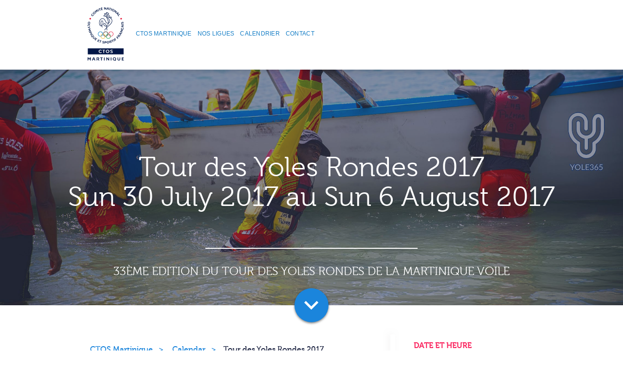

--- FILE ---
content_type: text/html; charset=UTF-8
request_url: https://www.ctosma.fr/evenements/tour-des-yoles-rondes-2017/
body_size: 6268
content:
<!DOCTYPE html>
<html lang="fr-FR" prefix="og: http://ogp.me/ns#" class="no-js">
<head>
    <meta charset="UTF-8">
    <meta name="viewport" content="width=device-width, initial-scale=1.0, minimum-scale=1.0, maximum-scale=1.0"/>
    <link rel="profile" href="http://gmpg.org/xfn/11">
    <link rel="pingback" href="https://www.ctosma.fr/xmlrpc.php">
    <!--[if lt IE 9]>
    <script src="https://www.ctosma.fr/wp-content/themes/crosma/js/html5.js"></script>
    <![endif]-->
    <title>Tour des Yoles Rondes 2017 - CTOS Martinique</title>

<!-- This site is optimized with the Yoast SEO plugin v4.7 - https://yoast.com/wordpress/plugins/seo/ -->
<link rel="canonical" href="https://www.ctosma.fr/evenements/tour-des-yoles-rondes-2017/" />
<meta property="og:locale" content="fr_FR" />
<meta property="og:type" content="article" />
<meta property="og:title" content="Tour des Yoles Rondes 2017 - CTOS Martinique" />
<meta property="og:url" content="https://www.ctosma.fr/evenements/tour-des-yoles-rondes-2017/" />
<meta property="og:site_name" content="CTOS Martinique" />
<meta property="article:publisher" content="https://www.facebook.com/ctosma.fr/" />
<meta property="og:image" content="https://www.ctosma.fr/wp-content/uploads/2017/06/tour-des-yoles-martinique-J7-championnat.jpg" />
<meta property="og:image:width" content="2280" />
<meta property="og:image:height" content="1517" />
<meta name="twitter:card" content="summary" />
<meta name="twitter:title" content="Tour des Yoles Rondes 2017 - CTOS Martinique" />
<meta name="twitter:site" content="@cros_martinique" />
<meta name="twitter:image" content="https://www.ctosma.fr/wp-content/uploads/2017/06/tour-des-yoles-martinique-J7-championnat.jpg" />
<meta name="twitter:creator" content="@cros_martinique" />
<!-- / Yoast SEO plugin. -->

<link rel='dns-prefetch' href='//www.ctosma.fr' />
<link rel='dns-prefetch' href='//s.w.org' />
<link rel="alternate" type="application/rss+xml" title="CTOS Martinique &raquo; Flux" href="https://www.ctosma.fr/feed/" />
<link rel="alternate" type="application/rss+xml" title="CTOS Martinique &raquo; Flux des commentaires" href="https://www.ctosma.fr/comments/feed/" />

<!-- This site uses the Google Analytics by MonsterInsights plugin v 6.2.8 - https://www.monsterinsights.com/ -->
<!-- Normally you will find the Google Analytics tracking code here, but the webmaster disabled your user group. -->
<!-- / Google Analytics by MonsterInsights -->

		<script type="text/javascript">
			window._wpemojiSettings = {"baseUrl":"https:\/\/s.w.org\/images\/core\/emoji\/13.0.1\/72x72\/","ext":".png","svgUrl":"https:\/\/s.w.org\/images\/core\/emoji\/13.0.1\/svg\/","svgExt":".svg","source":{"concatemoji":"https:\/\/www.ctosma.fr\/wp-includes\/js\/wp-emoji-release.min.js?ver=5.6.2"}};
			!function(e,a,t){var n,r,o,i=a.createElement("canvas"),p=i.getContext&&i.getContext("2d");function s(e,t){var a=String.fromCharCode;p.clearRect(0,0,i.width,i.height),p.fillText(a.apply(this,e),0,0);e=i.toDataURL();return p.clearRect(0,0,i.width,i.height),p.fillText(a.apply(this,t),0,0),e===i.toDataURL()}function c(e){var t=a.createElement("script");t.src=e,t.defer=t.type="text/javascript",a.getElementsByTagName("head")[0].appendChild(t)}for(o=Array("flag","emoji"),t.supports={everything:!0,everythingExceptFlag:!0},r=0;r<o.length;r++)t.supports[o[r]]=function(e){if(!p||!p.fillText)return!1;switch(p.textBaseline="top",p.font="600 32px Arial",e){case"flag":return s([127987,65039,8205,9895,65039],[127987,65039,8203,9895,65039])?!1:!s([55356,56826,55356,56819],[55356,56826,8203,55356,56819])&&!s([55356,57332,56128,56423,56128,56418,56128,56421,56128,56430,56128,56423,56128,56447],[55356,57332,8203,56128,56423,8203,56128,56418,8203,56128,56421,8203,56128,56430,8203,56128,56423,8203,56128,56447]);case"emoji":return!s([55357,56424,8205,55356,57212],[55357,56424,8203,55356,57212])}return!1}(o[r]),t.supports.everything=t.supports.everything&&t.supports[o[r]],"flag"!==o[r]&&(t.supports.everythingExceptFlag=t.supports.everythingExceptFlag&&t.supports[o[r]]);t.supports.everythingExceptFlag=t.supports.everythingExceptFlag&&!t.supports.flag,t.DOMReady=!1,t.readyCallback=function(){t.DOMReady=!0},t.supports.everything||(n=function(){t.readyCallback()},a.addEventListener?(a.addEventListener("DOMContentLoaded",n,!1),e.addEventListener("load",n,!1)):(e.attachEvent("onload",n),a.attachEvent("onreadystatechange",function(){"complete"===a.readyState&&t.readyCallback()})),(n=t.source||{}).concatemoji?c(n.concatemoji):n.wpemoji&&n.twemoji&&(c(n.twemoji),c(n.wpemoji)))}(window,document,window._wpemojiSettings);
		</script>
		<style type="text/css">
img.wp-smiley,
img.emoji {
	display: inline !important;
	border: none !important;
	box-shadow: none !important;
	height: 1em !important;
	width: 1em !important;
	margin: 0 .07em !important;
	vertical-align: -0.1em !important;
	background: none !important;
	padding: 0 !important;
}
</style>
	<link rel='stylesheet' id='wp-block-library-css'  href='https://www.ctosma.fr/wp-includes/css/dist/block-library/style.min.css?ver=5.6.2' type='text/css' media='all' />
<link rel='stylesheet' id='theme-customization-style-css'  href='https://www.ctosma.fr/wp-content/themes/crosma/css/style.min.css?ver=5.6.2' type='text/css' media='all' />
<script type='text/javascript' src='https://www.ctosma.fr/wp-includes/js/jquery/jquery.min.js?ver=3.5.1' id='jquery-core-js'></script>
<script type='text/javascript' src='https://www.ctosma.fr/wp-includes/js/jquery/jquery-migrate.min.js?ver=3.3.2' id='jquery-migrate-js'></script>
<link rel="https://api.w.org/" href="https://www.ctosma.fr/wp-json/" /><link rel="EditURI" type="application/rsd+xml" title="RSD" href="https://www.ctosma.fr/xmlrpc.php?rsd" />
<link rel="wlwmanifest" type="application/wlwmanifest+xml" href="https://www.ctosma.fr/wp-includes/wlwmanifest.xml" /> 
<meta name="generator" content="WordPress 5.6.2" />
<link rel='shortlink' href='https://www.ctosma.fr/?p=456' />
<link rel="alternate" type="application/json+oembed" href="https://www.ctosma.fr/wp-json/oembed/1.0/embed?url=https%3A%2F%2Fwww.ctosma.fr%2Fevenements%2Ftour-des-yoles-rondes-2017%2F" />
<link rel="alternate" type="text/xml+oembed" href="https://www.ctosma.fr/wp-json/oembed/1.0/embed?url=https%3A%2F%2Fwww.ctosma.fr%2Fevenements%2Ftour-des-yoles-rondes-2017%2F&#038;format=xml" />
<link rel="icon" href="https://www.ctosma.fr/wp-content/uploads/2023/02/cropped-Favicon-32x32.png" sizes="32x32" />
<link rel="icon" href="https://www.ctosma.fr/wp-content/uploads/2023/02/cropped-Favicon-192x192.png" sizes="192x192" />
<link rel="apple-touch-icon" href="https://www.ctosma.fr/wp-content/uploads/2023/02/cropped-Favicon-180x180.png" />
<meta name="msapplication-TileImage" content="https://www.ctosma.fr/wp-content/uploads/2023/02/cropped-Favicon-270x270.png" />

    <script>
        var $buoop = {vs:{i:10,f:-8,o:-4,s:8,c:-8},mobile:false,api:4};
        function $buo_f(){
            var e = document.createElement("script");
            e.src = "//browser-update.org/update.min.js";
            document.body.appendChild(e);
        };
        try {document.addEventListener("DOMContentLoaded", $buo_f,false)}
        catch(e){window.attachEvent("onload", $buo_f)}
    </script>
</head>

<body class="crosma_event-template-default single single-crosma_event postid-456 wp-custom-logo js-not-scrolled-down">
<header id="main-header">
    <div class="container">
        <div class="row">
            <div class="col-xs-12 col-md-1 header-links">
                <a href="https://www.ctosma.fr" class="logo">
                    <img class="logo-color" src="https://www.ctosma.fr/wp-content/themes/crosma/img/logo-crosma-default.svg" alt="Crosma logo" />
                    <img class="logo-white" src="https://www.ctosma.fr/wp-content/themes/crosma/img/logo-crosma-white.svg" alt="Crosma logo" />
                </a>
                <p class="text">Comité Territorial Olympique et Sportif  de Martinique</p>
                <a href="#" class="menu-toggle" id="mobile-menu-toggle"><span></span></a>
            </div>
            <div class="col-xs-12 col-md-9 col-lg-10">
                <div class="menu-main-menu-container-outer clearfix">
                    <nav class="menu-main-menu-container"><ul id="menu-main-menu" class="navbar-nav main-menu"><li id="menu-item-487" class="menu-item menu-item-type-post_type menu-item-object-page menu-item-487"><a href="https://www.ctosma.fr/le-crosma/"><div>CTOS Martinique</div></a></li>
<li id="menu-item-331" class="menu-item menu-item-type-post_type menu-item-object-page menu-item-331"><a href="https://www.ctosma.fr/ligues/"><div>Nos ligues</div></a></li>
<li id="menu-item-343" class="menu-item menu-item-type-post_type menu-item-object-page menu-item-343"><a href="https://www.ctosma.fr/calendar/"><div>Calendrier</div></a></li>
<li id="menu-item-486" class="menu-item menu-item-type-post_type menu-item-object-page menu-item-486"><a href="https://www.ctosma.fr/contact/"><div><?xml version="1.0" encoding="UTF-8"?>
<svg width="26px" height="20px" viewBox="0 0 26 20" version="1.1" xmlns="http://www.w3.org/2000/svg" xmlns:xlink="http://www.w3.org/1999/xlink">
    <defs></defs>
    <g id="CROSMA" stroke="none" stroke-width="1" fill="none" fill-rule="evenodd">
        <g id="Mobile-menu" transform="translate(-30.000000, -564.000000)" stroke="#FFFFFF" stroke-width="0.5" fill="#1B85DC" fill-rule="nonzero">
            <g id="Main-Content" transform="translate(-2.000000, 81.000000)">
                <g id="Menu" transform="translate(0.000000, 35.000000)">
                    <g id="Contact" transform="translate(32.532982, 444.227094)">
                        <path d="M0,5 L0,23.1806368 L25,23.1806368 L25,5 L0,5 Z M20.4599459,7.65170642 L12.5,13.3794962 L4.53968278,7.65170642 L20.4599459,7.65170642 Z M22.5105445,20.6915526 L2.48982683,20.6915526 L2.48982683,9.01543054 L12.5,16.6460481 L22.5105445,9.01543054 L22.5105445,20.6915526 Z" id="ic-contact"></path>
                    </g>
                </g>
            </g>
        </g>
    </g>
</svg> Contact</div></a></li>
</ul></nav>                </div>
            </div>
            <div class="col-xs-12 col-md-2 col-lg-1" id="lang-switcher-container" data-lang-text="Langue">
                            </div>
        </div>
    </div>
</header>
<div id="main-content">


<section class="hero-static"
         style="background-image: url('https://www.ctosma.fr/wp-content/uploads/2017/06/tour-des-yoles-martinique-J7-championnat.jpg')">
    <div class="hero-content">
        <h1>
            Tour des Yoles Rondes 2017<br />
            Sun 30 July 2017 au Sun  6 August 2017<br/>        </h1>
        <h4>33ème Edition du Tour des Yoles Rondes de la Martinique Voile</h4>
    </div>
            <a href="#" id="scroll-down-from-hero" class="scroll-down"><i class="icon-ic-white-arrow-down"></i></a>
    </section>

<section class="content-with-sidebar">

    <div class="container">
        <div class="row">
            <article class="col-xs-12 col-md-8">
                <section class="breadcrumbs-content">
    <div class="container">
        <div class="row">
            <div class="col-xs-12">
                <ul>
                    <li>
                        <a href="https://www.ctosma.fr">CTOS Martinique</a>
                    </li>
                                                                    <li>
                            <a href="https://www.ctosma.fr/calendar/">Calendar</a>
                        </li>
                                        <li>
                        <span>Tour des Yoles Rondes 2017</span>
                    </li>
                </ul>
            </div>
        </div>
    </div>
</section>
                <section class="slider-with-text-section pt-25">
                    <div class="row">
                        <div class="col-xs-12">
                            <div class="image-carousel">
                                                                <div class="item">
                                    <figure>
                                        <img width="726" height="428" src="https://www.ctosma.fr/wp-content/uploads/2017/06/tour-des-yoles-martinique-J7-championnat-726x428.jpg" class="attachment-thumb-simple-slide size-thumb-simple-slide" alt="" loading="lazy" />                                    </figure>
                                </div>
                                                                <div class="item">
                                    <figure>
                                        <img width="726" height="428" src="https://www.ctosma.fr/wp-content/uploads/2017/04/crosma_001-726x428.jpg" class="attachment-thumb-simple-slide size-thumb-simple-slide" alt="" loading="lazy" />                                    </figure>
                                </div>
                                                            </div>
                        </div>
                    </div>
                    <div class="row">
                        <div class="col-xs-12 rich-text">
                            <h2>Description</h2>
                            <p>Le TDY2017</p>
                        </div>
                    </div>
                    <hr/>
                    <div class="row">
                        <div class="col-xs-12">
                            <div class="social-share">
    <h2>Partager</h2>
    <ul>
        <li>
            <a href="https://www.facebook.com/dialog/feed?app_id=120239931862699&display=popup&link=https://www.ctosma.fr/evenements/tour-des-yoles-rondes-2017/" onclick="return !window.open(this.href, 'Facebook', 'width=640,height=580')" class="fb"><i class="icon-logo-facebook"></i></a>
        </li>
        <li>
            <a href="https://twitter.com/intent/tweet?url=https://www.ctosma.fr/evenements/tour-des-yoles-rondes-2017/" onclick="return !window.open(this.href, 'Twitter', 'width=740,height=280')" class="tw"><i class="icon-logo-twitter"></i></a>
        </li>
        <li>
            <a href="mailto:?subject=Partager : Tour des Yoles Rondes 2017&body=https%3A%2F%2Fwww.ctosma.fr%2Fevenements%2Ftour-des-yoles-rondes-2017%2F%0A%0ACrosma" class="em"><i class="icon-logo-mail"></i></a>
        </li>
    </ul>
</div>                        </div>
                    </div>
                </section>

            </article>
            <aside class="col-xs-12 col-md-4">
                <h6>Date et heure</h6>
                <p>
                    <span class="ucfirst">Sunday</span> 30 <span class="ucfirst">July</span> 2017<br/>
                    au <span class="ucfirst">Sunday</span>  6 <span class="ucfirst">August</span> 2017<br/>                    10:00 à 05:00                </p>

                <h6 class="mt-50 mb-30">Infos pratiques</h6>
                <a href="javascript:void(null);" class="btn-grey price-info">
                                            Gratuit                                    </a>
                                    <ul class="contact-info mt-25">
                            <li class="web">
        <p>
                        <a target="_blank" href="http://www.federationyolesrondes.com">
                http://www.federationyolesrondes.com            </a>
        </p>
    </li>
                    </ul>
                
                <h6 class="mt-30">Adresse</h6>
                <p>Fort Saint Louis, 97200 Fort-de-France</p>

                <iframe class="google-maps" src="https://www.google.com/maps/embed/v1/place?key=AIzaSyC9ZCtcmFLkKGNzb0m2aNZn3j84i6cYn_Y&q=Fort+Saint+Louis%2C+97200+Fort-de-France"
                        width="278" height="432" frameborder="0" style="border:0" allowfullscreen></iframe>
            </aside>
        </div>
    </div>

</section>



    </div><!-- #main-content -->
    <footer id="main-footer">
        <div class="container">
            <div class="row">
                <div class="col-sm-12">
                    <ul class="social-icons">
                                                    <li>
                                <a href="https://twitter.com/CTOS_Martinique" target="_blank">
                                    <i class="fa fa-twitter"></i>                                </a>
                            </li>
                                                    <li>
                                <a href="https://www.youtube.com/channel/UCRJR3pwXCkQMep9GO8tcZ5A" target="_blank">
                                    <i class="fa fa-youtube"></i>                                </a>
                            </li>
                                                    <li>
                                <a href="https://www.instagram.com/ctosma/" target="_blank">
                                    <i class="fa fa-instagram"></i>                                </a>
                            </li>
                                                    <li>
                                <a href="https://www.facebook.com/ctosma.fr" target="_blank">
                                    <i class="fa fa-facebook"></i>                                </a>
                            </li>
                                            </ul>
                </div>
                <div class="col-sm-12">
                    <nav class="menu-footer-menu-container"><ul id="menu-footer-menu" class="navbar-nav footer-menu"><li id="menu-item-387" class="menu-item menu-item-type-custom menu-item-object-custom menu-item-has-children menu-item-387"><a>CTOSMA</a>
<ul class="sub-menu">
	<li id="menu-item-386" class="menu-item menu-item-type-post_type menu-item-object-page menu-item-386"><a href="https://www.ctosma.fr/le-crosma/">Presentation</a></li>
	<li id="menu-item-413" class="menu-item menu-item-type-post_type menu-item-object-page menu-item-413"><a href="https://www.ctosma.fr/ligues/">Nos Ligues</a></li>
	<li id="menu-item-414" class="menu-item menu-item-type-post_type menu-item-object-page menu-item-414"><a href="https://www.ctosma.fr/affiliations/">Nos affiliations</a></li>
</ul>
</li>
<li id="menu-item-200" class="menu-item menu-item-type-post_type menu-item-object-page menu-item-200"><a href="https://www.ctosma.fr/calendrier/">Calendrier</a></li>
<li id="menu-item-412" class="menu-item menu-item-type-custom menu-item-object-custom menu-item-has-children menu-item-412"><a>Tourisme Sportif</a>
<ul class="sub-menu">
	<li id="menu-item-382" class="menu-item menu-item-type-post_type menu-item-object-page menu-item-382"><a href="https://www.ctosma.fr/?page_id=9">Nos ambassadeurs</a></li>
	<li id="menu-item-201" class="menu-item menu-item-type-post_type menu-item-object-crosma_news menu-item-201"><a href="https://www.ctosma.fr/?post_type=crosma_news&#038;p=55">Sites Sportifs</a></li>
</ul>
</li>
<li id="menu-item-380" class="menu-item menu-item-type-post_type menu-item-object-page menu-item-380"><a href="https://www.ctosma.fr/hub-social/">Hub social</a></li>
<li id="menu-item-379" class="menu-item menu-item-type-post_type menu-item-object-page menu-item-379"><a href="https://www.ctosma.fr/contact/">Contact</a></li>
</ul></nav>                </div>
            </div>
        </div>
    </footer>

    <link rel='stylesheet' id='font-awesome-css'  href='//cdn.jsdelivr.net/fontawesome/4.7.0/css/font-awesome.min.css?ver=4.7.0' type='text/css' media='all' />
<script type='text/javascript' id='custom-theme-main-js-js-extra'>
/* <![CDATA[ */
var THEME_URI = "https:\/\/www.ctosma.fr\/wp-content\/themes\/crosma";
var wp_vars = {"ajax_url":"https:\/\/www.ctosma.fr\/wp-admin\/admin-ajax.php","swal":null,"leagues":[{"name":"AIKIDO","url":"https:\/\/www.ctosma.fr\/ligues\/aikido\/"},{"name":"Arts \u00c9nerg\u00e9tiques et Martiaux Chinois","url":"https:\/\/www.ctosma.fr\/ligues\/arts-energetiques-et-martiaux-chinois\/"},{"name":"Athl\u00e9tisme","url":"https:\/\/www.ctosma.fr\/ligues\/ligue-dathletisme\/"},{"name":"Aviron","url":"https:\/\/www.ctosma.fr\/ligues\/ligue-daviron-de-la-martinique\/"},{"name":"Badminton","url":"https:\/\/www.ctosma.fr\/ligues\/ligue-de-badbminton\/"},{"name":"Ball Trap","url":"https:\/\/www.ctosma.fr\/ligues\/ligue-regional-ball-trap-martinique\/"},{"name":"Basket","url":"https:\/\/www.ctosma.fr\/ligues\/ligue-de-basket-de-la-martinique\/"},{"name":"Boxe","url":"https:\/\/www.ctosma.fr\/ligues\/comite-de-boxe-de-la-martinique\/"},{"name":"Boxe Fran\u00e7aise","url":"https:\/\/www.ctosma.fr\/ligues\/ligue-de-martinique-savate-boxe-francaise\/"},{"name":"Cano\u00eb Kayak","url":"https:\/\/www.ctosma.fr\/ligues\/ligue-de-canoe-kayak\/"},{"name":"COMITE DES MEDAILLES DE LA JEUNESSE DES SPORTS","url":"https:\/\/www.ctosma.fr\/ligues\/comite-des-medailles-de-la-jeunesse-des-sports\/"},{"name":"Cyclisme","url":"https:\/\/www.ctosma.fr\/ligues\/comite-regional-cycliste-de-la-martinique\/"},{"name":"\u00c9checs","url":"https:\/\/www.ctosma.fr\/ligues\/ligue-dechecs-de-la-martinique\/"},{"name":"\u00c9quitation","url":"https:\/\/www.ctosma.fr\/ligues\/comite-regional-dequitation-de-martinique\/"},{"name":"Escrime","url":"https:\/\/www.ctosma.fr\/ligues\/ligue-descrime-de-la-martinique\/"},{"name":"Football","url":"https:\/\/www.ctosma.fr\/ligues\/ligue-de-football\/"},{"name":"Golf","url":"https:\/\/www.ctosma.fr\/ligues\/comite-de-golf-de-la-martinique\/"},{"name":"Gymnastique","url":"https:\/\/www.ctosma.fr\/ligues\/comite-regional-de-gymnastique\/"},{"name":"Gymnastique volontaire","url":"https:\/\/www.ctosma.fr\/ligues\/gymnastique-volontaire\/"},{"name":"Halt\u00e9rophilie","url":"https:\/\/www.ctosma.fr\/ligues\/ligue-dhalterophilie-de-la-martinique\/"},{"name":"Handball","url":"https:\/\/www.ctosma.fr\/ligues\/ligue-de-handball-de-la-martinique\/"},{"name":"Handisport","url":"https:\/\/www.ctosma.fr\/ligues\/comite-handisport-de-la-martinique\/"},{"name":"Judo","url":"https:\/\/www.ctosma.fr\/ligues\/ligue-judo\/"},{"name":"Karat\u00e9 et Disciplines Associ\u00e9es","url":"https:\/\/www.ctosma.fr\/ligues\/ligue-de-karate-et-disciplines-associees\/"},{"name":"Kick Boxing","url":"https:\/\/www.ctosma.fr\/ligues\/ligue-de-kick-boxing\/"},{"name":"Lutte","url":"https:\/\/www.ctosma.fr\/ligues\/comite-de-lutte-de-martinique\/"},{"name":"Montagne et Escalade","url":"https:\/\/www.ctosma.fr\/ligues\/ligue-martinique-montagne-et-escalade\/"},{"name":"Motocyclisme","url":"https:\/\/www.ctosma.fr\/ligues\/ligue-de-motocyclisme\/"},{"name":"Natation","url":"https:\/\/www.ctosma.fr\/ligues\/ligue-de-natation\/"},{"name":"P\u00e9tanque","url":"https:\/\/www.ctosma.fr\/ligues\/comite-de-petanque-de-la-martinique\/"},{"name":"Randonn\u00e9e P\u00e9destre","url":"https:\/\/www.ctosma.fr\/ligues\/comite-de-la-randonnee-pedestre-de-la-martinique\/"},{"name":"Rugby","url":"https:\/\/www.ctosma.fr\/ligues\/comite-territorial-de-rugby\/"},{"name":"Sport d'entreprise","url":"https:\/\/www.ctosma.fr\/ligues\/sport-dentreprise\/"},{"name":"Sports Subaquatiques","url":"https:\/\/www.ctosma.fr\/ligues\/comite-martinique-guyane-des-sportssubaquatiques-les-sports-sub\/"},{"name":"Surf","url":"https:\/\/www.ctosma.fr\/ligues\/comite-martiniquais-de-surf\/"},{"name":"Taekwondo","url":"https:\/\/www.ctosma.fr\/ligues\/ligue-de-taekwondo-de-la-martinique\/"},{"name":"Tennis","url":"https:\/\/www.ctosma.fr\/ligues\/ligue-de-tennis\/"},{"name":"Tennis de Table","url":"https:\/\/www.ctosma.fr\/ligues\/ligue-de-tennis-de-table\/"},{"name":"Tir","url":"https:\/\/www.ctosma.fr\/ligues\/ligue-de-tir-de-martinique\/"},{"name":"Tir \u00e0 l'Arc","url":"https:\/\/www.ctosma.fr\/ligues\/ligue-de-tir-larc\/"},{"name":"Triathlon","url":"https:\/\/www.ctosma.fr\/ligues\/ligue-de-triathlon-de-la-martinique\/"},{"name":"Twirling b\u00e2ton","url":"https:\/\/www.ctosma.fr\/ligues\/twirling-baton\/"},{"name":"U.S.E.P","url":"https:\/\/www.ctosma.fr\/ligues\/u-s-e-p\/"},{"name":"UFOLEP","url":"https:\/\/www.ctosma.fr\/ligues\/ufolep\/"},{"name":"UNSS","url":"https:\/\/www.ctosma.fr\/ligues\/unss\/"},{"name":"Voile","url":"https:\/\/www.ctosma.fr\/ligues\/ligue-de-voile\/"},{"name":"Volley-Ball","url":"https:\/\/www.ctosma.fr\/ligues\/ligue-de-volley-ball\/"},{"name":"Yoles Rondes","url":"https:\/\/www.ctosma.fr\/ligues\/federation-des-yoles-rondes\/"}],"translations":[]};
/* ]]> */
</script>
<script type='text/javascript' src='https://www.ctosma.fr/wp-content/themes/crosma/js/main.min.js?ver=0.1' id='custom-theme-main-js-js'></script>
<script type='text/javascript' src='https://www.ctosma.fr/wp-includes/js/wp-embed.min.js?ver=5.6.2' id='wp-embed-js'></script>

    </body>
</html>

--- FILE ---
content_type: text/css
request_url: https://www.ctosma.fr/wp-content/themes/crosma/css/style.min.css?ver=5.6.2
body_size: 38138
content:
@charset "UTF-8";/*!
 * Bootstrap v3.3.7 (http://getbootstrap.com)
 * Copyright 2011-2016 Twitter, Inc.
 * Licensed under MIT (https://github.com/twbs/bootstrap/blob/master/LICENSE)
 *//*! normalize.css v3.0.3 | MIT License | github.com/necolas/normalize.css */html{font-family:sans-serif;-ms-text-size-adjust:100%;-webkit-text-size-adjust:100%}body{margin:0}article,aside,details,figcaption,figure,footer,header,hgroup,main,menu,nav,section,summary{display:block}audio,canvas,progress,video{display:inline-block;vertical-align:baseline}audio:not([controls]){display:none;height:0}[hidden],template{display:none}a{background-color:transparent}a:active,a:hover{outline:0}abbr[title]{border-bottom:1px dotted}b,strong{font-weight:700}dfn{font-style:italic}h1{font-size:2em;margin:.67em 0}mark{background:#ff0;color:#000}small{font-size:80%}sub,sup{font-size:75%;line-height:0;position:relative;vertical-align:baseline}sup{top:-.5em}sub{bottom:-.25em}img{border:0}svg:not(:root){overflow:hidden}figure{margin:1em 40px}hr{-moz-box-sizing:content-box;box-sizing:content-box;height:0}pre{overflow:auto}code,kbd,pre,samp{font-family:monospace,monospace;font-size:1em}button,input,optgroup,select,textarea{color:inherit;font:inherit;margin:0}button{overflow:visible}button,select{text-transform:none}button,html input[type=button],input[type=reset],input[type=submit]{-webkit-appearance:button;cursor:pointer}button[disabled],html input[disabled]{cursor:default}button::-moz-focus-inner,input::-moz-focus-inner{border:0;padding:0}input{line-height:normal}input[type=checkbox],input[type=radio]{-moz-box-sizing:border-box;box-sizing:border-box;padding:0}input[type=number]::-webkit-inner-spin-button,input[type=number]::-webkit-outer-spin-button{height:auto}input[type=search]{-webkit-appearance:textfield;-moz-box-sizing:content-box;box-sizing:content-box}input[type=search]::-webkit-search-cancel-button,input[type=search]::-webkit-search-decoration{-webkit-appearance:none}fieldset{border:1px solid silver;margin:0 2px;padding:.35em .625em .75em}legend{border:0;padding:0}textarea{overflow:auto}optgroup{font-weight:700}table{border-collapse:collapse;border-spacing:0}td,th{padding:0}/*! Source: https://github.com/h5bp/html5-boilerplate/blob/master/src/css/main.css */@media print{*,:after,:before{background:0 0!important;color:#000!important;box-shadow:none!important;text-shadow:none!important}a,a:visited{text-decoration:underline}a[href]:after{content:" (" attr(href) ")"}abbr[title]:after{content:" (" attr(title) ")"}a[href^="#"]:after,a[href^="javascript:"]:after{content:""}blockquote,pre{border:1px solid #999;page-break-inside:avoid}thead{display:table-header-group}img,tr{page-break-inside:avoid}img{max-width:100%!important}h2,h3,p{orphans:3;widows:3}h2,h3{page-break-after:avoid}.navbar{display:none}.btn>.caret,.dropup>.btn>.caret{border-top-color:#000!important}.label{border:1px solid #000}.table{border-collapse:collapse!important}.table td,.table th{background-color:#fff!important}.table-bordered td,.table-bordered th{border:1px solid #ddd!important}}@font-face{font-family:'Glyphicons Halflings';src:url(../fonts/bootstrap/glyphicons-halflings-regular.eot);src:url(../fonts/bootstrap/glyphicons-halflings-regular.eot?#iefix) format("embedded-opentype"),url(../fonts/bootstrap/glyphicons-halflings-regular.woff2) format("woff2"),url(../fonts/bootstrap/glyphicons-halflings-regular.woff) format("woff"),url(../fonts/bootstrap/glyphicons-halflings-regular.ttf) format("truetype"),url(../fonts/bootstrap/glyphicons-halflings-regular.svg#glyphicons_halflingsregular) format("svg")}.glyphicon{position:relative;top:1px;display:inline-block;font-family:'Glyphicons Halflings';font-style:normal;font-weight:400;line-height:1;-webkit-font-smoothing:antialiased;-moz-osx-font-smoothing:grayscale}.glyphicon-asterisk:before{content:"\002a"}.glyphicon-plus:before{content:"\002b"}.glyphicon-eur:before,.glyphicon-euro:before{content:"\20ac"}.glyphicon-minus:before{content:"\2212"}.glyphicon-cloud:before{content:"\2601"}.glyphicon-envelope:before{content:"\2709"}.glyphicon-pencil:before{content:"\270f"}.glyphicon-glass:before{content:"\e001"}.glyphicon-music:before{content:"\e002"}.glyphicon-search:before{content:"\e003"}.glyphicon-heart:before{content:"\e005"}.glyphicon-star:before{content:"\e006"}.glyphicon-star-empty:before{content:"\e007"}.glyphicon-user:before{content:"\e008"}.glyphicon-film:before{content:"\e009"}.glyphicon-th-large:before{content:"\e010"}.glyphicon-th:before{content:"\e011"}.glyphicon-th-list:before{content:"\e012"}.glyphicon-ok:before{content:"\e013"}.glyphicon-remove:before{content:"\e014"}.glyphicon-zoom-in:before{content:"\e015"}.glyphicon-zoom-out:before{content:"\e016"}.glyphicon-off:before{content:"\e017"}.glyphicon-signal:before{content:"\e018"}.glyphicon-cog:before{content:"\e019"}.glyphicon-trash:before{content:"\e020"}.glyphicon-home:before{content:"\e021"}.glyphicon-file:before{content:"\e022"}.glyphicon-time:before{content:"\e023"}.glyphicon-road:before{content:"\e024"}.glyphicon-download-alt:before{content:"\e025"}.glyphicon-download:before{content:"\e026"}.glyphicon-upload:before{content:"\e027"}.glyphicon-inbox:before{content:"\e028"}.glyphicon-play-circle:before{content:"\e029"}.glyphicon-repeat:before{content:"\e030"}.glyphicon-refresh:before{content:"\e031"}.glyphicon-list-alt:before{content:"\e032"}.glyphicon-lock:before{content:"\e033"}.glyphicon-flag:before{content:"\e034"}.glyphicon-headphones:before{content:"\e035"}.glyphicon-volume-off:before{content:"\e036"}.glyphicon-volume-down:before{content:"\e037"}.glyphicon-volume-up:before{content:"\e038"}.glyphicon-qrcode:before{content:"\e039"}.glyphicon-barcode:before{content:"\e040"}.glyphicon-tag:before{content:"\e041"}.glyphicon-tags:before{content:"\e042"}.glyphicon-book:before{content:"\e043"}.glyphicon-bookmark:before{content:"\e044"}.glyphicon-print:before{content:"\e045"}.glyphicon-camera:before{content:"\e046"}.glyphicon-font:before{content:"\e047"}.glyphicon-bold:before{content:"\e048"}.glyphicon-italic:before{content:"\e049"}.glyphicon-text-height:before{content:"\e050"}.glyphicon-text-width:before{content:"\e051"}.glyphicon-align-left:before{content:"\e052"}.glyphicon-align-center:before{content:"\e053"}.glyphicon-align-right:before{content:"\e054"}.glyphicon-align-justify:before{content:"\e055"}.glyphicon-list:before{content:"\e056"}.glyphicon-indent-left:before{content:"\e057"}.glyphicon-indent-right:before{content:"\e058"}.glyphicon-facetime-video:before{content:"\e059"}.glyphicon-picture:before{content:"\e060"}.glyphicon-map-marker:before{content:"\e062"}.glyphicon-adjust:before{content:"\e063"}.glyphicon-tint:before{content:"\e064"}.glyphicon-edit:before{content:"\e065"}.glyphicon-share:before{content:"\e066"}.glyphicon-check:before{content:"\e067"}.glyphicon-move:before{content:"\e068"}.glyphicon-step-backward:before{content:"\e069"}.glyphicon-fast-backward:before{content:"\e070"}.glyphicon-backward:before{content:"\e071"}.glyphicon-play:before{content:"\e072"}.glyphicon-pause:before{content:"\e073"}.glyphicon-stop:before{content:"\e074"}.glyphicon-forward:before{content:"\e075"}.glyphicon-fast-forward:before{content:"\e076"}.glyphicon-step-forward:before{content:"\e077"}.glyphicon-eject:before{content:"\e078"}.glyphicon-chevron-left:before{content:"\e079"}.glyphicon-chevron-right:before{content:"\e080"}.glyphicon-plus-sign:before{content:"\e081"}.glyphicon-minus-sign:before{content:"\e082"}.glyphicon-remove-sign:before{content:"\e083"}.glyphicon-ok-sign:before{content:"\e084"}.glyphicon-question-sign:before{content:"\e085"}.glyphicon-info-sign:before{content:"\e086"}.glyphicon-screenshot:before{content:"\e087"}.glyphicon-remove-circle:before{content:"\e088"}.glyphicon-ok-circle:before{content:"\e089"}.glyphicon-ban-circle:before{content:"\e090"}.glyphicon-arrow-left:before{content:"\e091"}.glyphicon-arrow-right:before{content:"\e092"}.glyphicon-arrow-up:before{content:"\e093"}.glyphicon-arrow-down:before{content:"\e094"}.glyphicon-share-alt:before{content:"\e095"}.glyphicon-resize-full:before{content:"\e096"}.glyphicon-resize-small:before{content:"\e097"}.glyphicon-exclamation-sign:before{content:"\e101"}.glyphicon-gift:before{content:"\e102"}.glyphicon-leaf:before{content:"\e103"}.glyphicon-fire:before{content:"\e104"}.glyphicon-eye-open:before{content:"\e105"}.glyphicon-eye-close:before{content:"\e106"}.glyphicon-warning-sign:before{content:"\e107"}.glyphicon-plane:before{content:"\e108"}.glyphicon-calendar:before{content:"\e109"}.glyphicon-random:before{content:"\e110"}.glyphicon-comment:before{content:"\e111"}.glyphicon-magnet:before{content:"\e112"}.glyphicon-chevron-up:before{content:"\e113"}.glyphicon-chevron-down:before{content:"\e114"}.glyphicon-retweet:before{content:"\e115"}.glyphicon-shopping-cart:before{content:"\e116"}.glyphicon-folder-close:before{content:"\e117"}.glyphicon-folder-open:before{content:"\e118"}.glyphicon-resize-vertical:before{content:"\e119"}.glyphicon-resize-horizontal:before{content:"\e120"}.glyphicon-hdd:before{content:"\e121"}.glyphicon-bullhorn:before{content:"\e122"}.glyphicon-bell:before{content:"\e123"}.glyphicon-certificate:before{content:"\e124"}.glyphicon-thumbs-up:before{content:"\e125"}.glyphicon-thumbs-down:before{content:"\e126"}.glyphicon-hand-right:before{content:"\e127"}.glyphicon-hand-left:before{content:"\e128"}.glyphicon-hand-up:before{content:"\e129"}.glyphicon-hand-down:before{content:"\e130"}.glyphicon-circle-arrow-right:before{content:"\e131"}.glyphicon-circle-arrow-left:before{content:"\e132"}.glyphicon-circle-arrow-up:before{content:"\e133"}.glyphicon-circle-arrow-down:before{content:"\e134"}.glyphicon-globe:before{content:"\e135"}.glyphicon-wrench:before{content:"\e136"}.glyphicon-tasks:before{content:"\e137"}.glyphicon-filter:before{content:"\e138"}.glyphicon-briefcase:before{content:"\e139"}.glyphicon-fullscreen:before{content:"\e140"}.glyphicon-dashboard:before{content:"\e141"}.glyphicon-paperclip:before{content:"\e142"}.glyphicon-heart-empty:before{content:"\e143"}.glyphicon-link:before{content:"\e144"}.glyphicon-phone:before{content:"\e145"}.glyphicon-pushpin:before{content:"\e146"}.glyphicon-usd:before{content:"\e148"}.glyphicon-gbp:before{content:"\e149"}.glyphicon-sort:before{content:"\e150"}.glyphicon-sort-by-alphabet:before{content:"\e151"}.glyphicon-sort-by-alphabet-alt:before{content:"\e152"}.glyphicon-sort-by-order:before{content:"\e153"}.glyphicon-sort-by-order-alt:before{content:"\e154"}.glyphicon-sort-by-attributes:before{content:"\e155"}.glyphicon-sort-by-attributes-alt:before{content:"\e156"}.glyphicon-unchecked:before{content:"\e157"}.glyphicon-expand:before{content:"\e158"}.glyphicon-collapse-down:before{content:"\e159"}.glyphicon-collapse-up:before{content:"\e160"}.glyphicon-log-in:before{content:"\e161"}.glyphicon-flash:before{content:"\e162"}.glyphicon-log-out:before{content:"\e163"}.glyphicon-new-window:before{content:"\e164"}.glyphicon-record:before{content:"\e165"}.glyphicon-save:before{content:"\e166"}.glyphicon-open:before{content:"\e167"}.glyphicon-saved:before{content:"\e168"}.glyphicon-import:before{content:"\e169"}.glyphicon-export:before{content:"\e170"}.glyphicon-send:before{content:"\e171"}.glyphicon-floppy-disk:before{content:"\e172"}.glyphicon-floppy-saved:before{content:"\e173"}.glyphicon-floppy-remove:before{content:"\e174"}.glyphicon-floppy-save:before{content:"\e175"}.glyphicon-floppy-open:before{content:"\e176"}.glyphicon-credit-card:before{content:"\e177"}.glyphicon-transfer:before{content:"\e178"}.glyphicon-cutlery:before{content:"\e179"}.glyphicon-header:before{content:"\e180"}.glyphicon-compressed:before{content:"\e181"}.glyphicon-earphone:before{content:"\e182"}.glyphicon-phone-alt:before{content:"\e183"}.glyphicon-tower:before{content:"\e184"}.glyphicon-stats:before{content:"\e185"}.glyphicon-sd-video:before{content:"\e186"}.glyphicon-hd-video:before{content:"\e187"}.glyphicon-subtitles:before{content:"\e188"}.glyphicon-sound-stereo:before{content:"\e189"}.glyphicon-sound-dolby:before{content:"\e190"}.glyphicon-sound-5-1:before{content:"\e191"}.glyphicon-sound-6-1:before{content:"\e192"}.glyphicon-sound-7-1:before{content:"\e193"}.glyphicon-copyright-mark:before{content:"\e194"}.glyphicon-registration-mark:before{content:"\e195"}.glyphicon-cloud-download:before{content:"\e197"}.glyphicon-cloud-upload:before{content:"\e198"}.glyphicon-tree-conifer:before{content:"\e199"}.glyphicon-tree-deciduous:before{content:"\e200"}.glyphicon-cd:before{content:"\e201"}.glyphicon-save-file:before{content:"\e202"}.glyphicon-open-file:before{content:"\e203"}.glyphicon-level-up:before{content:"\e204"}.glyphicon-copy:before{content:"\e205"}.glyphicon-paste:before{content:"\e206"}.glyphicon-alert:before{content:"\e209"}.glyphicon-equalizer:before{content:"\e210"}.glyphicon-king:before{content:"\e211"}.glyphicon-queen:before{content:"\e212"}.glyphicon-pawn:before{content:"\e213"}.glyphicon-bishop:before{content:"\e214"}.glyphicon-knight:before{content:"\e215"}.glyphicon-baby-formula:before{content:"\e216"}.glyphicon-tent:before{content:"\26fa"}.glyphicon-blackboard:before{content:"\e218"}.glyphicon-bed:before{content:"\e219"}.glyphicon-apple:before{content:"\f8ff"}.glyphicon-erase:before{content:"\e221"}.glyphicon-hourglass:before{content:"\231b"}.glyphicon-lamp:before{content:"\e223"}.glyphicon-duplicate:before{content:"\e224"}.glyphicon-piggy-bank:before{content:"\e225"}.glyphicon-scissors:before{content:"\e226"}.glyphicon-bitcoin:before{content:"\e227"}.glyphicon-btc:before{content:"\e227"}.glyphicon-xbt:before{content:"\e227"}.glyphicon-yen:before{content:"\00a5"}.glyphicon-jpy:before{content:"\00a5"}.glyphicon-ruble:before{content:"\20bd"}.glyphicon-rub:before{content:"\20bd"}.glyphicon-scale:before{content:"\e230"}.glyphicon-ice-lolly:before{content:"\e231"}.glyphicon-ice-lolly-tasted:before{content:"\e232"}.glyphicon-education:before{content:"\e233"}.glyphicon-option-horizontal:before{content:"\e234"}.glyphicon-option-vertical:before{content:"\e235"}.glyphicon-menu-hamburger:before{content:"\e236"}.glyphicon-modal-window:before{content:"\e237"}.glyphicon-oil:before{content:"\e238"}.glyphicon-grain:before{content:"\e239"}.glyphicon-sunglasses:before{content:"\e240"}.glyphicon-text-size:before{content:"\e241"}.glyphicon-text-color:before{content:"\e242"}.glyphicon-text-background:before{content:"\e243"}.glyphicon-object-align-top:before{content:"\e244"}.glyphicon-object-align-bottom:before{content:"\e245"}.glyphicon-object-align-horizontal:before{content:"\e246"}.glyphicon-object-align-left:before{content:"\e247"}.glyphicon-object-align-vertical:before{content:"\e248"}.glyphicon-object-align-right:before{content:"\e249"}.glyphicon-triangle-right:before{content:"\e250"}.glyphicon-triangle-left:before{content:"\e251"}.glyphicon-triangle-bottom:before{content:"\e252"}.glyphicon-triangle-top:before{content:"\e253"}.glyphicon-console:before{content:"\e254"}.glyphicon-superscript:before{content:"\e255"}.glyphicon-subscript:before{content:"\e256"}.glyphicon-menu-left:before{content:"\e257"}.glyphicon-menu-right:before{content:"\e258"}.glyphicon-menu-down:before{content:"\e259"}.glyphicon-menu-up:before{content:"\e260"}*{-moz-box-sizing:border-box;box-sizing:border-box}:after,:before{-moz-box-sizing:border-box;box-sizing:border-box}html{font-size:10px;-webkit-tap-highlight-color:transparent}body{font-family:museo,sans-serif;font-size:16px;line-height:1.42857;color:#606060;background-color:#fff}button,input,select,textarea{font-family:inherit;font-size:inherit;line-height:inherit}a{color:#1e2344;text-decoration:none}a:focus,a:hover{color:#1e2344;text-decoration:none}a:focus{outline:5px auto -webkit-focus-ring-color;outline-offset:-2px}figure{margin:0}img{vertical-align:middle}.img-responsive{display:block;max-width:100%;height:auto}.img-rounded{border-radius:6px}.img-thumbnail{padding:4px;line-height:1.42857;background-color:#fff;border:1px solid #ddd;border-radius:4px;-moz-transition:all .2s ease-in-out;transition:all .2s ease-in-out;display:inline-block;max-width:100%;height:auto}.img-circle{border-radius:50%}hr{margin-top:22px;margin-bottom:22px;border:0;border-top:1px solid #eee}.sr-only{position:absolute;width:1px;height:1px;margin:-1px;padding:0;overflow:hidden;clip:rect(0,0,0,0);border:0}.sr-only-focusable:active,.sr-only-focusable:focus{position:static;width:auto;height:auto;margin:0;overflow:visible;clip:auto}[role=button]{cursor:pointer}.h1,.h2,.h3,.h4,.h5,.h6,h1,h2,h3,h4,h5,h6{font-family:museo,sans-serif;font-weight:500;line-height:1.1;color:inherit}.h1 .small,.h1 small,.h2 .small,.h2 small,.h3 .small,.h3 small,.h4 .small,.h4 small,.h5 .small,.h5 small,.h6 .small,.h6 small,h1 .small,h1 small,h2 .small,h2 small,h3 .small,h3 small,h4 .small,h4 small,h5 .small,h5 small,h6 .small,h6 small{font-weight:400;line-height:1;color:#777}.h1,.h2,.h3,h1,h2,h3{margin-top:22px;margin-bottom:11px}.h1 .small,.h1 small,.h2 .small,.h2 small,.h3 .small,.h3 small,h1 .small,h1 small,h2 .small,h2 small,h3 .small,h3 small{font-size:65%}.h4,.h5,.h6,h4,h5,h6{margin-top:11px;margin-bottom:11px}.h4 .small,.h4 small,.h5 .small,.h5 small,.h6 .small,.h6 small,h4 .small,h4 small,h5 .small,h5 small,h6 .small,h6 small{font-size:75%}.h1,h1{font-size:41px}.h2,h2{font-size:34px}.h3,h3{font-size:28px}.h4,h4{font-size:20px}.h5,h5{font-size:16px}.h6,h6{font-size:14px}p{margin:0 0 11px}.lead{margin-bottom:22px;font-size:18px;font-weight:300;line-height:1.4}@media (min-width:768px){.lead{font-size:24px}}.small,small{font-size:87%}.mark,mark{background-color:#fcf8e3;padding:.2em}.text-left{text-align:left}.text-right{text-align:right}.text-center{text-align:center}.text-justify{text-align:justify}.text-nowrap{white-space:nowrap}.text-lowercase{text-transform:lowercase}.initialism,.text-uppercase{text-transform:uppercase}.text-capitalize{text-transform:capitalize}.text-muted{color:#777}.text-primary{color:#1e2344}a.text-primary:focus,a.text-primary:hover{color:#0e1121}.text-success{color:#3c763d}a.text-success:focus,a.text-success:hover{color:#2b542c}.text-info{color:#31708f}a.text-info:focus,a.text-info:hover{color:#245269}.text-warning{color:#8a6d3b}a.text-warning:focus,a.text-warning:hover{color:#66512c}.text-danger{color:#a94442}a.text-danger:focus,a.text-danger:hover{color:#843534}.bg-primary{color:#fff}.bg-primary{background-color:#1e2344}a.bg-primary:focus,a.bg-primary:hover{background-color:#0e1121}.bg-success{background-color:#dff0d8}a.bg-success:focus,a.bg-success:hover{background-color:#c1e2b3}.bg-info{background-color:#d9edf7}a.bg-info:focus,a.bg-info:hover{background-color:#afd9ee}.bg-warning{background-color:#fcf8e3}a.bg-warning:focus,a.bg-warning:hover{background-color:#f7ecb5}.bg-danger{background-color:#f2dede}a.bg-danger:focus,a.bg-danger:hover{background-color:#e4b9b9}.page-header{padding-bottom:10px;margin:44px 0 22px;border-bottom:1px solid #eee}ol,ul{margin-top:0;margin-bottom:11px}ol ol,ol ul,ul ol,ul ul{margin-bottom:0}.list-unstyled{padding-left:0;list-style:none}.list-inline{padding-left:0;list-style:none;margin-left:-5px}.list-inline>li{display:inline-block;padding-left:5px;padding-right:5px}dl{margin-top:0;margin-bottom:22px}dd,dt{line-height:1.42857}dt{font-weight:700}dd{margin-left:0}.dl-horizontal dd:after,.dl-horizontal dd:before{content:" ";display:table}.dl-horizontal dd:after{clear:both}@media (min-width:768px){.dl-horizontal dt{float:left;width:160px;clear:left;text-align:right;overflow:hidden;text-overflow:ellipsis;white-space:nowrap}.dl-horizontal dd{margin-left:180px}}abbr[data-original-title],abbr[title]{cursor:help;border-bottom:1px dotted #777}.initialism{font-size:90%}blockquote{padding:11px 22px;margin:0 0 22px;font-size:20px;border-left:5px solid #eee}blockquote ol:last-child,blockquote p:last-child,blockquote ul:last-child{margin-bottom:0}blockquote .small,blockquote footer,blockquote small{display:block;font-size:80%;line-height:1.42857;color:#777}blockquote .small:before,blockquote footer:before,blockquote small:before{content:'\2014 \00A0'}.blockquote-reverse,blockquote.pull-right{padding-right:15px;padding-left:0;border-right:5px solid #eee;border-left:0;text-align:right}.blockquote-reverse .small:before,.blockquote-reverse footer:before,.blockquote-reverse small:before,blockquote.pull-right .small:before,blockquote.pull-right footer:before,blockquote.pull-right small:before{content:''}.blockquote-reverse .small:after,.blockquote-reverse footer:after,.blockquote-reverse small:after,blockquote.pull-right .small:after,blockquote.pull-right footer:after,blockquote.pull-right small:after{content:'\00A0 \2014'}address{margin-bottom:22px;font-style:normal;line-height:1.42857}code,kbd,pre,samp{font-family:Menlo,Monaco,Consolas,"Courier New",monospace}code{padding:2px 4px;font-size:90%;color:#c7254e;background-color:#f9f2f4;border-radius:4px}kbd{padding:2px 4px;font-size:90%;color:#fff;background-color:#333;border-radius:3px;box-shadow:inset 0 -1px 0 rgba(0,0,0,.25)}kbd kbd{padding:0;font-size:100%;font-weight:700;box-shadow:none}pre{display:block;padding:10.5px;margin:0 0 11px;font-size:15px;line-height:1.42857;word-break:break-all;word-wrap:break-word;color:#333;background-color:#f5f5f5;border:1px solid #ccc;border-radius:4px}pre code{padding:0;font-size:inherit;color:inherit;white-space:pre-wrap;background-color:transparent;border-radius:0}.pre-scrollable{max-height:340px;overflow-y:scroll}.container{margin-right:auto;margin-left:auto;padding-left:15px;padding-right:15px}.container:after,.container:before{content:" ";display:table}.container:after{clear:both}@media (min-width:768px){.container{width:750px}}@media (min-width:992px){.container{width:970px}}@media (min-width:1310px){.container{width:1280px}}.container-fluid{margin-right:auto;margin-left:auto;padding-left:15px;padding-right:15px}.container-fluid:after,.container-fluid:before{content:" ";display:table}.container-fluid:after{clear:both}.row{margin-left:-15px;margin-right:-15px}.row:after,.row:before{content:" ";display:table}.row:after{clear:both}.col-lg-1,.col-lg-10,.col-lg-11,.col-lg-12,.col-lg-2,.col-lg-3,.col-lg-4,.col-lg-5,.col-lg-6,.col-lg-7,.col-lg-8,.col-lg-9,.col-md-1,.col-md-10,.col-md-11,.col-md-12,.col-md-2,.col-md-3,.col-md-4,.col-md-5,.col-md-6,.col-md-7,.col-md-8,.col-md-9,.col-sm-1,.col-sm-10,.col-sm-11,.col-sm-12,.col-sm-2,.col-sm-3,.col-sm-4,.col-sm-5,.col-sm-6,.col-sm-7,.col-sm-8,.col-sm-9,.col-xs-1,.col-xs-10,.col-xs-11,.col-xs-12,.col-xs-2,.col-xs-3,.col-xs-4,.col-xs-5,.col-xs-6,.col-xs-7,.col-xs-8,.col-xs-9{position:relative;min-height:1px;padding-left:15px;padding-right:15px}.col-xs-1,.col-xs-10,.col-xs-11,.col-xs-12,.col-xs-2,.col-xs-3,.col-xs-4,.col-xs-5,.col-xs-6,.col-xs-7,.col-xs-8,.col-xs-9{float:left}.col-xs-1{width:8.33333%}.col-xs-2{width:16.66667%}.col-xs-3{width:25%}.col-xs-4{width:33.33333%}.col-xs-5{width:41.66667%}.col-xs-6{width:50%}.col-xs-7{width:58.33333%}.col-xs-8{width:66.66667%}.col-xs-9{width:75%}.col-xs-10{width:83.33333%}.col-xs-11{width:91.66667%}.col-xs-12{width:100%}.col-xs-pull-0{right:auto}.col-xs-pull-1{right:8.33333%}.col-xs-pull-2{right:16.66667%}.col-xs-pull-3{right:25%}.col-xs-pull-4{right:33.33333%}.col-xs-pull-5{right:41.66667%}.col-xs-pull-6{right:50%}.col-xs-pull-7{right:58.33333%}.col-xs-pull-8{right:66.66667%}.col-xs-pull-9{right:75%}.col-xs-pull-10{right:83.33333%}.col-xs-pull-11{right:91.66667%}.col-xs-pull-12{right:100%}.col-xs-push-0{left:auto}.col-xs-push-1{left:8.33333%}.col-xs-push-2{left:16.66667%}.col-xs-push-3{left:25%}.col-xs-push-4{left:33.33333%}.col-xs-push-5{left:41.66667%}.col-xs-push-6{left:50%}.col-xs-push-7{left:58.33333%}.col-xs-push-8{left:66.66667%}.col-xs-push-9{left:75%}.col-xs-push-10{left:83.33333%}.col-xs-push-11{left:91.66667%}.col-xs-push-12{left:100%}.col-xs-offset-0{margin-left:0}.col-xs-offset-1{margin-left:8.33333%}.col-xs-offset-2{margin-left:16.66667%}.col-xs-offset-3{margin-left:25%}.col-xs-offset-4{margin-left:33.33333%}.col-xs-offset-5{margin-left:41.66667%}.col-xs-offset-6{margin-left:50%}.col-xs-offset-7{margin-left:58.33333%}.col-xs-offset-8{margin-left:66.66667%}.col-xs-offset-9{margin-left:75%}.col-xs-offset-10{margin-left:83.33333%}.col-xs-offset-11{margin-left:91.66667%}.col-xs-offset-12{margin-left:100%}@media (min-width:768px){.col-sm-1,.col-sm-10,.col-sm-11,.col-sm-12,.col-sm-2,.col-sm-3,.col-sm-4,.col-sm-5,.col-sm-6,.col-sm-7,.col-sm-8,.col-sm-9{float:left}.col-sm-1{width:8.33333%}.col-sm-2{width:16.66667%}.col-sm-3{width:25%}.col-sm-4{width:33.33333%}.col-sm-5{width:41.66667%}.col-sm-6{width:50%}.col-sm-7{width:58.33333%}.col-sm-8{width:66.66667%}.col-sm-9{width:75%}.col-sm-10{width:83.33333%}.col-sm-11{width:91.66667%}.col-sm-12{width:100%}.col-sm-pull-0{right:auto}.col-sm-pull-1{right:8.33333%}.col-sm-pull-2{right:16.66667%}.col-sm-pull-3{right:25%}.col-sm-pull-4{right:33.33333%}.col-sm-pull-5{right:41.66667%}.col-sm-pull-6{right:50%}.col-sm-pull-7{right:58.33333%}.col-sm-pull-8{right:66.66667%}.col-sm-pull-9{right:75%}.col-sm-pull-10{right:83.33333%}.col-sm-pull-11{right:91.66667%}.col-sm-pull-12{right:100%}.col-sm-push-0{left:auto}.col-sm-push-1{left:8.33333%}.col-sm-push-2{left:16.66667%}.col-sm-push-3{left:25%}.col-sm-push-4{left:33.33333%}.col-sm-push-5{left:41.66667%}.col-sm-push-6{left:50%}.col-sm-push-7{left:58.33333%}.col-sm-push-8{left:66.66667%}.col-sm-push-9{left:75%}.col-sm-push-10{left:83.33333%}.col-sm-push-11{left:91.66667%}.col-sm-push-12{left:100%}.col-sm-offset-0{margin-left:0}.col-sm-offset-1{margin-left:8.33333%}.col-sm-offset-2{margin-left:16.66667%}.col-sm-offset-3{margin-left:25%}.col-sm-offset-4{margin-left:33.33333%}.col-sm-offset-5{margin-left:41.66667%}.col-sm-offset-6{margin-left:50%}.col-sm-offset-7{margin-left:58.33333%}.col-sm-offset-8{margin-left:66.66667%}.col-sm-offset-9{margin-left:75%}.col-sm-offset-10{margin-left:83.33333%}.col-sm-offset-11{margin-left:91.66667%}.col-sm-offset-12{margin-left:100%}}@media (min-width:992px){.col-md-1,.col-md-10,.col-md-11,.col-md-12,.col-md-2,.col-md-3,.col-md-4,.col-md-5,.col-md-6,.col-md-7,.col-md-8,.col-md-9{float:left}.col-md-1{width:8.33333%}.col-md-2{width:16.66667%}.col-md-3{width:25%}.col-md-4{width:33.33333%}.col-md-5{width:41.66667%}.col-md-6{width:50%}.col-md-7{width:58.33333%}.col-md-8{width:66.66667%}.col-md-9{width:75%}.col-md-10{width:83.33333%}.col-md-11{width:91.66667%}.col-md-12{width:100%}.col-md-pull-0{right:auto}.col-md-pull-1{right:8.33333%}.col-md-pull-2{right:16.66667%}.col-md-pull-3{right:25%}.col-md-pull-4{right:33.33333%}.col-md-pull-5{right:41.66667%}.col-md-pull-6{right:50%}.col-md-pull-7{right:58.33333%}.col-md-pull-8{right:66.66667%}.col-md-pull-9{right:75%}.col-md-pull-10{right:83.33333%}.col-md-pull-11{right:91.66667%}.col-md-pull-12{right:100%}.col-md-push-0{left:auto}.col-md-push-1{left:8.33333%}.col-md-push-2{left:16.66667%}.col-md-push-3{left:25%}.col-md-push-4{left:33.33333%}.col-md-push-5{left:41.66667%}.col-md-push-6{left:50%}.col-md-push-7{left:58.33333%}.col-md-push-8{left:66.66667%}.col-md-push-9{left:75%}.col-md-push-10{left:83.33333%}.col-md-push-11{left:91.66667%}.col-md-push-12{left:100%}.col-md-offset-0{margin-left:0}.col-md-offset-1{margin-left:8.33333%}.col-md-offset-2{margin-left:16.66667%}.col-md-offset-3{margin-left:25%}.col-md-offset-4{margin-left:33.33333%}.col-md-offset-5{margin-left:41.66667%}.col-md-offset-6{margin-left:50%}.col-md-offset-7{margin-left:58.33333%}.col-md-offset-8{margin-left:66.66667%}.col-md-offset-9{margin-left:75%}.col-md-offset-10{margin-left:83.33333%}.col-md-offset-11{margin-left:91.66667%}.col-md-offset-12{margin-left:100%}}@media (min-width:1310px){.col-lg-1,.col-lg-10,.col-lg-11,.col-lg-12,.col-lg-2,.col-lg-3,.col-lg-4,.col-lg-5,.col-lg-6,.col-lg-7,.col-lg-8,.col-lg-9{float:left}.col-lg-1{width:8.33333%}.col-lg-2{width:16.66667%}.col-lg-3{width:25%}.col-lg-4{width:33.33333%}.col-lg-5{width:41.66667%}.col-lg-6{width:50%}.col-lg-7{width:58.33333%}.col-lg-8{width:66.66667%}.col-lg-9{width:75%}.col-lg-10{width:83.33333%}.col-lg-11{width:91.66667%}.col-lg-12{width:100%}.col-lg-pull-0{right:auto}.col-lg-pull-1{right:8.33333%}.col-lg-pull-2{right:16.66667%}.col-lg-pull-3{right:25%}.col-lg-pull-4{right:33.33333%}.col-lg-pull-5{right:41.66667%}.col-lg-pull-6{right:50%}.col-lg-pull-7{right:58.33333%}.col-lg-pull-8{right:66.66667%}.col-lg-pull-9{right:75%}.col-lg-pull-10{right:83.33333%}.col-lg-pull-11{right:91.66667%}.col-lg-pull-12{right:100%}.col-lg-push-0{left:auto}.col-lg-push-1{left:8.33333%}.col-lg-push-2{left:16.66667%}.col-lg-push-3{left:25%}.col-lg-push-4{left:33.33333%}.col-lg-push-5{left:41.66667%}.col-lg-push-6{left:50%}.col-lg-push-7{left:58.33333%}.col-lg-push-8{left:66.66667%}.col-lg-push-9{left:75%}.col-lg-push-10{left:83.33333%}.col-lg-push-11{left:91.66667%}.col-lg-push-12{left:100%}.col-lg-offset-0{margin-left:0}.col-lg-offset-1{margin-left:8.33333%}.col-lg-offset-2{margin-left:16.66667%}.col-lg-offset-3{margin-left:25%}.col-lg-offset-4{margin-left:33.33333%}.col-lg-offset-5{margin-left:41.66667%}.col-lg-offset-6{margin-left:50%}.col-lg-offset-7{margin-left:58.33333%}.col-lg-offset-8{margin-left:66.66667%}.col-lg-offset-9{margin-left:75%}.col-lg-offset-10{margin-left:83.33333%}.col-lg-offset-11{margin-left:91.66667%}.col-lg-offset-12{margin-left:100%}}table{background-color:transparent}caption{padding-top:8px;padding-bottom:8px;color:#777;text-align:left}th{text-align:left}.table{width:100%;max-width:100%;margin-bottom:22px}.table>tbody>tr>td,.table>tbody>tr>th,.table>tfoot>tr>td,.table>tfoot>tr>th,.table>thead>tr>td,.table>thead>tr>th{padding:8px;line-height:1.42857;vertical-align:top;border-top:1px solid #ddd}.table>thead>tr>th{vertical-align:bottom;border-bottom:2px solid #ddd}.table>caption+thead>tr:first-child>td,.table>caption+thead>tr:first-child>th,.table>colgroup+thead>tr:first-child>td,.table>colgroup+thead>tr:first-child>th,.table>thead:first-child>tr:first-child>td,.table>thead:first-child>tr:first-child>th{border-top:0}.table>tbody+tbody{border-top:2px solid #ddd}.table .table{background-color:#fff}.table-condensed>tbody>tr>td,.table-condensed>tbody>tr>th,.table-condensed>tfoot>tr>td,.table-condensed>tfoot>tr>th,.table-condensed>thead>tr>td,.table-condensed>thead>tr>th{padding:5px}.table-bordered{border:1px solid #ddd}.table-bordered>tbody>tr>td,.table-bordered>tbody>tr>th,.table-bordered>tfoot>tr>td,.table-bordered>tfoot>tr>th,.table-bordered>thead>tr>td,.table-bordered>thead>tr>th{border:1px solid #ddd}.table-bordered>thead>tr>td,.table-bordered>thead>tr>th{border-bottom-width:2px}.table-striped>tbody>tr:nth-of-type(odd){background-color:#f9f9f9}.table-hover>tbody>tr:hover{background-color:#f5f5f5}table col[class*=col-]{position:static;float:none;display:table-column}table td[class*=col-],table th[class*=col-]{position:static;float:none;display:table-cell}.table>tbody>tr.active>td,.table>tbody>tr.active>th,.table>tbody>tr>td.active,.table>tbody>tr>th.active,.table>tfoot>tr.active>td,.table>tfoot>tr.active>th,.table>tfoot>tr>td.active,.table>tfoot>tr>th.active,.table>thead>tr.active>td,.table>thead>tr.active>th,.table>thead>tr>td.active,.table>thead>tr>th.active{background-color:#f5f5f5}.table-hover>tbody>tr.active:hover>td,.table-hover>tbody>tr.active:hover>th,.table-hover>tbody>tr:hover>.active,.table-hover>tbody>tr>td.active:hover,.table-hover>tbody>tr>th.active:hover{background-color:#e8e8e8}.table>tbody>tr.success>td,.table>tbody>tr.success>th,.table>tbody>tr>td.success,.table>tbody>tr>th.success,.table>tfoot>tr.success>td,.table>tfoot>tr.success>th,.table>tfoot>tr>td.success,.table>tfoot>tr>th.success,.table>thead>tr.success>td,.table>thead>tr.success>th,.table>thead>tr>td.success,.table>thead>tr>th.success{background-color:#dff0d8}.table-hover>tbody>tr.success:hover>td,.table-hover>tbody>tr.success:hover>th,.table-hover>tbody>tr:hover>.success,.table-hover>tbody>tr>td.success:hover,.table-hover>tbody>tr>th.success:hover{background-color:#d0e9c6}.table>tbody>tr.info>td,.table>tbody>tr.info>th,.table>tbody>tr>td.info,.table>tbody>tr>th.info,.table>tfoot>tr.info>td,.table>tfoot>tr.info>th,.table>tfoot>tr>td.info,.table>tfoot>tr>th.info,.table>thead>tr.info>td,.table>thead>tr.info>th,.table>thead>tr>td.info,.table>thead>tr>th.info{background-color:#d9edf7}.table-hover>tbody>tr.info:hover>td,.table-hover>tbody>tr.info:hover>th,.table-hover>tbody>tr:hover>.info,.table-hover>tbody>tr>td.info:hover,.table-hover>tbody>tr>th.info:hover{background-color:#c4e3f3}.table>tbody>tr.warning>td,.table>tbody>tr.warning>th,.table>tbody>tr>td.warning,.table>tbody>tr>th.warning,.table>tfoot>tr.warning>td,.table>tfoot>tr.warning>th,.table>tfoot>tr>td.warning,.table>tfoot>tr>th.warning,.table>thead>tr.warning>td,.table>thead>tr.warning>th,.table>thead>tr>td.warning,.table>thead>tr>th.warning{background-color:#fcf8e3}.table-hover>tbody>tr.warning:hover>td,.table-hover>tbody>tr.warning:hover>th,.table-hover>tbody>tr:hover>.warning,.table-hover>tbody>tr>td.warning:hover,.table-hover>tbody>tr>th.warning:hover{background-color:#faf2cc}.table>tbody>tr.danger>td,.table>tbody>tr.danger>th,.table>tbody>tr>td.danger,.table>tbody>tr>th.danger,.table>tfoot>tr.danger>td,.table>tfoot>tr.danger>th,.table>tfoot>tr>td.danger,.table>tfoot>tr>th.danger,.table>thead>tr.danger>td,.table>thead>tr.danger>th,.table>thead>tr>td.danger,.table>thead>tr>th.danger{background-color:#f2dede}.table-hover>tbody>tr.danger:hover>td,.table-hover>tbody>tr.danger:hover>th,.table-hover>tbody>tr:hover>.danger,.table-hover>tbody>tr>td.danger:hover,.table-hover>tbody>tr>th.danger:hover{background-color:#ebcccc}.table-responsive{overflow-x:auto;min-height:.01%}@media screen and (max-width:767px){.table-responsive{width:100%;margin-bottom:16.5px;overflow-y:hidden;-ms-overflow-style:-ms-autohiding-scrollbar;border:1px solid #ddd}.table-responsive>.table{margin-bottom:0}.table-responsive>.table>tbody>tr>td,.table-responsive>.table>tbody>tr>th,.table-responsive>.table>tfoot>tr>td,.table-responsive>.table>tfoot>tr>th,.table-responsive>.table>thead>tr>td,.table-responsive>.table>thead>tr>th{white-space:nowrap}.table-responsive>.table-bordered{border:0}.table-responsive>.table-bordered>tbody>tr>td:first-child,.table-responsive>.table-bordered>tbody>tr>th:first-child,.table-responsive>.table-bordered>tfoot>tr>td:first-child,.table-responsive>.table-bordered>tfoot>tr>th:first-child,.table-responsive>.table-bordered>thead>tr>td:first-child,.table-responsive>.table-bordered>thead>tr>th:first-child{border-left:0}.table-responsive>.table-bordered>tbody>tr>td:last-child,.table-responsive>.table-bordered>tbody>tr>th:last-child,.table-responsive>.table-bordered>tfoot>tr>td:last-child,.table-responsive>.table-bordered>tfoot>tr>th:last-child,.table-responsive>.table-bordered>thead>tr>td:last-child,.table-responsive>.table-bordered>thead>tr>th:last-child{border-right:0}.table-responsive>.table-bordered>tbody>tr:last-child>td,.table-responsive>.table-bordered>tbody>tr:last-child>th,.table-responsive>.table-bordered>tfoot>tr:last-child>td,.table-responsive>.table-bordered>tfoot>tr:last-child>th{border-bottom:0}}fieldset{padding:0;margin:0;border:0;min-width:0}legend{display:block;width:100%;padding:0;margin-bottom:22px;font-size:24px;line-height:inherit;color:#333;border:0;border-bottom:1px solid #e5e5e5}label{display:inline-block;max-width:100%;margin-bottom:5px;font-weight:700}input[type=search]{-moz-box-sizing:border-box;box-sizing:border-box}input[type=checkbox],input[type=radio]{margin:4px 0 0;margin-top:1px\9;line-height:normal}input[type=file]{display:block}input[type=range]{display:block;width:100%}select[multiple],select[size]{height:auto}input[type=checkbox]:focus,input[type=file]:focus,input[type=radio]:focus{outline:5px auto -webkit-focus-ring-color;outline-offset:-2px}output{display:block;padding-top:7px;font-size:16px;line-height:1.42857;color:#555}.form-control{display:block;width:100%;height:36px;padding:6px 12px;font-size:16px;line-height:1.42857;color:#555;background-color:#fff;background-image:none;border:1px solid #ccc;border-radius:4px;box-shadow:inset 0 1px 1px rgba(0,0,0,.075);-moz-transition:border-color ease-in-out .15s,box-shadow ease-in-out .15s;transition:border-color ease-in-out .15s,box-shadow ease-in-out .15s}.form-control:focus{border-color:#66afe9;outline:0;box-shadow:inset 0 1px 1px rgba(0,0,0,.075),0 0 8px rgba(102,175,233,.6)}.form-control::-moz-placeholder{color:#999;opacity:1}.form-control:-ms-input-placeholder{color:#999}.form-control::-webkit-input-placeholder{color:#999}.form-control::-ms-expand{border:0;background-color:transparent}.form-control[disabled],.form-control[readonly],fieldset[disabled] .form-control{background-color:#eee;opacity:1}.form-control[disabled],fieldset[disabled] .form-control{cursor:not-allowed}textarea.form-control{height:auto}input[type=search]{-webkit-appearance:none}@media screen and (-webkit-min-device-pixel-ratio:0){input[type=date].form-control,input[type=datetime-local].form-control,input[type=month].form-control,input[type=time].form-control{line-height:36px}.input-group-sm input[type=date],.input-group-sm input[type=datetime-local],.input-group-sm input[type=month],.input-group-sm input[type=time],.input-group-sm>.input-group-btn>input[type=date].btn,.input-group-sm>.input-group-btn>input[type=datetime-local].btn,.input-group-sm>.input-group-btn>input[type=month].btn,.input-group-sm>.input-group-btn>input[type=time].btn,.input-group-sm>input[type=date].form-control,.input-group-sm>input[type=date].input-group-addon,.input-group-sm>input[type=datetime-local].form-control,.input-group-sm>input[type=datetime-local].input-group-addon,.input-group-sm>input[type=month].form-control,.input-group-sm>input[type=month].input-group-addon,.input-group-sm>input[type=time].form-control,.input-group-sm>input[type=time].input-group-addon,input[type=date].input-sm,input[type=datetime-local].input-sm,input[type=month].input-sm,input[type=time].input-sm{line-height:33px}.input-group-lg input[type=date],.input-group-lg input[type=datetime-local],.input-group-lg input[type=month],.input-group-lg input[type=time],.input-group-lg>.input-group-btn>input[type=date].btn,.input-group-lg>.input-group-btn>input[type=datetime-local].btn,.input-group-lg>.input-group-btn>input[type=month].btn,.input-group-lg>.input-group-btn>input[type=time].btn,.input-group-lg>input[type=date].form-control,.input-group-lg>input[type=date].input-group-addon,.input-group-lg>input[type=datetime-local].form-control,.input-group-lg>input[type=datetime-local].input-group-addon,.input-group-lg>input[type=month].form-control,.input-group-lg>input[type=month].input-group-addon,.input-group-lg>input[type=time].form-control,.input-group-lg>input[type=time].input-group-addon,input[type=date].input-lg,input[type=datetime-local].input-lg,input[type=month].input-lg,input[type=time].input-lg{line-height:49px}}.form-group{margin-bottom:15px}.checkbox,.radio{position:relative;display:block;margin-top:10px;margin-bottom:10px}.checkbox label,.radio label{min-height:22px;padding-left:20px;margin-bottom:0;font-weight:400;cursor:pointer}.checkbox input[type=checkbox],.checkbox-inline input[type=checkbox],.radio input[type=radio],.radio-inline input[type=radio]{position:absolute;margin-left:-20px;margin-top:4px\9}.checkbox+.checkbox,.radio+.radio{margin-top:-5px}.checkbox-inline,.radio-inline{position:relative;display:inline-block;padding-left:20px;margin-bottom:0;vertical-align:middle;font-weight:400;cursor:pointer}.checkbox-inline+.checkbox-inline,.radio-inline+.radio-inline{margin-top:0;margin-left:10px}fieldset[disabled] input[type=checkbox],fieldset[disabled] input[type=radio],input[type=checkbox].disabled,input[type=checkbox][disabled],input[type=radio].disabled,input[type=radio][disabled]{cursor:not-allowed}.checkbox-inline.disabled,.radio-inline.disabled,fieldset[disabled] .checkbox-inline,fieldset[disabled] .radio-inline{cursor:not-allowed}.checkbox.disabled label,.radio.disabled label,fieldset[disabled] .checkbox label,fieldset[disabled] .radio label{cursor:not-allowed}.form-control-static{padding-top:7px;padding-bottom:7px;margin-bottom:0;min-height:38px}.form-control-static.input-lg,.form-control-static.input-sm,.input-group-lg>.form-control-static.form-control,.input-group-lg>.form-control-static.input-group-addon,.input-group-lg>.input-group-btn>.form-control-static.btn,.input-group-sm>.form-control-static.form-control,.input-group-sm>.form-control-static.input-group-addon,.input-group-sm>.input-group-btn>.form-control-static.btn{padding-left:0;padding-right:0}.input-group-sm>.form-control,.input-group-sm>.input-group-addon,.input-group-sm>.input-group-btn>.btn,.input-sm{height:33px;padding:5px 10px;font-size:14px;line-height:1.5;border-radius:3px}.input-group-sm>.input-group-btn>select.btn,.input-group-sm>select.form-control,.input-group-sm>select.input-group-addon,select.input-sm{height:33px;line-height:33px}.input-group-sm>.input-group-btn>select[multiple].btn,.input-group-sm>.input-group-btn>textarea.btn,.input-group-sm>select[multiple].form-control,.input-group-sm>select[multiple].input-group-addon,.input-group-sm>textarea.form-control,.input-group-sm>textarea.input-group-addon,select[multiple].input-sm,textarea.input-sm{height:auto}.form-group-sm .form-control{height:33px;padding:5px 10px;font-size:14px;line-height:1.5;border-radius:3px}.form-group-sm select.form-control{height:33px;line-height:33px}.form-group-sm select[multiple].form-control,.form-group-sm textarea.form-control{height:auto}.form-group-sm .form-control-static{height:33px;min-height:36px;padding:6px 10px;font-size:14px;line-height:1.5}.input-group-lg>.form-control,.input-group-lg>.input-group-addon,.input-group-lg>.input-group-btn>.btn,.input-lg{height:49px;padding:10px 16px;font-size:20px;line-height:1.33333;border-radius:6px}.input-group-lg>.input-group-btn>select.btn,.input-group-lg>select.form-control,.input-group-lg>select.input-group-addon,select.input-lg{height:49px;line-height:49px}.input-group-lg>.input-group-btn>select[multiple].btn,.input-group-lg>.input-group-btn>textarea.btn,.input-group-lg>select[multiple].form-control,.input-group-lg>select[multiple].input-group-addon,.input-group-lg>textarea.form-control,.input-group-lg>textarea.input-group-addon,select[multiple].input-lg,textarea.input-lg{height:auto}.form-group-lg .form-control{height:49px;padding:10px 16px;font-size:20px;line-height:1.33333;border-radius:6px}.form-group-lg select.form-control{height:49px;line-height:49px}.form-group-lg select[multiple].form-control,.form-group-lg textarea.form-control{height:auto}.form-group-lg .form-control-static{height:49px;min-height:42px;padding:11px 16px;font-size:20px;line-height:1.33333}.has-feedback{position:relative}.has-feedback .form-control{padding-right:45px}.form-control-feedback{position:absolute;top:0;right:0;z-index:2;display:block;width:36px;height:36px;line-height:36px;text-align:center;pointer-events:none}.form-group-lg .form-control+.form-control-feedback,.input-group-lg+.form-control-feedback,.input-group-lg>.form-control+.form-control-feedback,.input-group-lg>.input-group-addon+.form-control-feedback,.input-group-lg>.input-group-btn>.btn+.form-control-feedback,.input-lg+.form-control-feedback{width:49px;height:49px;line-height:49px}.form-group-sm .form-control+.form-control-feedback,.input-group-sm+.form-control-feedback,.input-group-sm>.form-control+.form-control-feedback,.input-group-sm>.input-group-addon+.form-control-feedback,.input-group-sm>.input-group-btn>.btn+.form-control-feedback,.input-sm+.form-control-feedback{width:33px;height:33px;line-height:33px}.has-success .checkbox,.has-success .checkbox-inline,.has-success .control-label,.has-success .help-block,.has-success .radio,.has-success .radio-inline,.has-success.checkbox label,.has-success.checkbox-inline label,.has-success.radio label,.has-success.radio-inline label{color:#3c763d}.has-success .form-control{border-color:#3c763d;box-shadow:inset 0 1px 1px rgba(0,0,0,.075)}.has-success .form-control:focus{border-color:#2b542c;box-shadow:inset 0 1px 1px rgba(0,0,0,.075),0 0 6px #67b168}.has-success .input-group-addon{color:#3c763d;border-color:#3c763d;background-color:#dff0d8}.has-success .form-control-feedback{color:#3c763d}.has-warning .checkbox,.has-warning .checkbox-inline,.has-warning .control-label,.has-warning .help-block,.has-warning .radio,.has-warning .radio-inline,.has-warning.checkbox label,.has-warning.checkbox-inline label,.has-warning.radio label,.has-warning.radio-inline label{color:#8a6d3b}.has-warning .form-control{border-color:#8a6d3b;box-shadow:inset 0 1px 1px rgba(0,0,0,.075)}.has-warning .form-control:focus{border-color:#66512c;box-shadow:inset 0 1px 1px rgba(0,0,0,.075),0 0 6px #c0a16b}.has-warning .input-group-addon{color:#8a6d3b;border-color:#8a6d3b;background-color:#fcf8e3}.has-warning .form-control-feedback{color:#8a6d3b}.has-error .checkbox,.has-error .checkbox-inline,.has-error .control-label,.has-error .help-block,.has-error .radio,.has-error .radio-inline,.has-error.checkbox label,.has-error.checkbox-inline label,.has-error.radio label,.has-error.radio-inline label{color:#a94442}.has-error .form-control{border-color:#a94442;box-shadow:inset 0 1px 1px rgba(0,0,0,.075)}.has-error .form-control:focus{border-color:#843534;box-shadow:inset 0 1px 1px rgba(0,0,0,.075),0 0 6px #ce8483}.has-error .input-group-addon{color:#a94442;border-color:#a94442;background-color:#f2dede}.has-error .form-control-feedback{color:#a94442}.has-feedback label~.form-control-feedback{top:27px}.has-feedback label.sr-only~.form-control-feedback{top:0}.help-block{display:block;margin-top:5px;margin-bottom:10px;color:#a0a0a0}@media (min-width:768px){.form-inline .form-group{display:inline-block;margin-bottom:0;vertical-align:middle}.form-inline .form-control{display:inline-block;width:auto;vertical-align:middle}.form-inline .form-control-static{display:inline-block}.form-inline .input-group{display:inline-table;vertical-align:middle}.form-inline .input-group .form-control,.form-inline .input-group .input-group-addon,.form-inline .input-group .input-group-btn{width:auto}.form-inline .input-group>.form-control{width:100%}.form-inline .control-label{margin-bottom:0;vertical-align:middle}.form-inline .checkbox,.form-inline .radio{display:inline-block;margin-top:0;margin-bottom:0;vertical-align:middle}.form-inline .checkbox label,.form-inline .radio label{padding-left:0}.form-inline .checkbox input[type=checkbox],.form-inline .radio input[type=radio]{position:relative;margin-left:0}.form-inline .has-feedback .form-control-feedback{top:0}}.form-horizontal .checkbox,.form-horizontal .checkbox-inline,.form-horizontal .radio,.form-horizontal .radio-inline{margin-top:0;margin-bottom:0;padding-top:7px}.form-horizontal .checkbox,.form-horizontal .radio{min-height:29px}.form-horizontal .form-group{margin-left:-15px;margin-right:-15px}.form-horizontal .form-group:after,.form-horizontal .form-group:before{content:" ";display:table}.form-horizontal .form-group:after{clear:both}@media (min-width:768px){.form-horizontal .control-label{text-align:right;margin-bottom:0;padding-top:7px}}.form-horizontal .has-feedback .form-control-feedback{right:15px}@media (min-width:768px){.form-horizontal .form-group-lg .control-label{padding-top:11px;font-size:20px}}@media (min-width:768px){.form-horizontal .form-group-sm .control-label{padding-top:6px;font-size:14px}}.btn{display:inline-block;margin-bottom:0;font-weight:700;text-align:center;vertical-align:middle;-ms-touch-action:manipulation;touch-action:manipulation;cursor:pointer;background-image:none;border:1px solid transparent;white-space:nowrap;padding:6px 12px;font-size:16px;line-height:1.42857;border-radius:0;-webkit-user-select:none;-moz-user-select:none;-ms-user-select:none;user-select:none}.btn.active.focus,.btn.active:focus,.btn.focus,.btn:active.focus,.btn:active:focus,.btn:focus{outline:5px auto -webkit-focus-ring-color;outline-offset:-2px}.btn.focus,.btn:focus,.btn:hover{color:#333;text-decoration:none}.btn.active,.btn:active{outline:0;background-image:none;box-shadow:inset 0 3px 5px rgba(0,0,0,.125)}.btn.disabled,.btn[disabled],fieldset[disabled] .btn{cursor:not-allowed;opacity:.65;filter:alpha(opacity=65);box-shadow:none}a.btn.disabled,fieldset[disabled] a.btn{pointer-events:none}.btn-default{color:#333;background-color:#fff;border-color:#eead5f}.btn-default.focus,.btn-default:focus{color:#333;background-color:#e6e6e6;border-color:#ba6e14}.btn-default:hover{color:#333;background-color:#e6e6e6;border-color:#e89128}.btn-default.active,.btn-default:active,.open>.btn-default.dropdown-toggle{color:#333;background-color:#e6e6e6;border-color:#e89128}.btn-default.active.focus,.btn-default.active:focus,.btn-default.active:hover,.btn-default:active.focus,.btn-default:active:focus,.btn-default:active:hover,.open>.btn-default.dropdown-toggle.focus,.open>.btn-default.dropdown-toggle:focus,.open>.btn-default.dropdown-toggle:hover{color:#333;background-color:#d4d4d4;border-color:#ba6e14}.btn-default.active,.btn-default:active,.open>.btn-default.dropdown-toggle{background-image:none}.btn-default.disabled.focus,.btn-default.disabled:focus,.btn-default.disabled:hover,.btn-default[disabled].focus,.btn-default[disabled]:focus,.btn-default[disabled]:hover,fieldset[disabled] .btn-default.focus,fieldset[disabled] .btn-default:focus,fieldset[disabled] .btn-default:hover{background-color:#fff;border-color:#eead5f}.btn-default .badge{color:#fff;background-color:#333}.btn-primary{color:#fff;background-color:#1e2344;border-color:#161a32}.btn-primary.focus,.btn-primary:focus{color:#fff;background-color:#0e1121;border-color:#000}.btn-primary:hover{color:#fff;background-color:#0e1121;border-color:#030408}.btn-primary.active,.btn-primary:active,.open>.btn-primary.dropdown-toggle{color:#fff;background-color:#0e1121;border-color:#030408}.btn-primary.active.focus,.btn-primary.active:focus,.btn-primary.active:hover,.btn-primary:active.focus,.btn-primary:active:focus,.btn-primary:active:hover,.open>.btn-primary.dropdown-toggle.focus,.open>.btn-primary.dropdown-toggle:focus,.open>.btn-primary.dropdown-toggle:hover{color:#fff;background-color:#030408;border-color:#000}.btn-primary.active,.btn-primary:active,.open>.btn-primary.dropdown-toggle{background-image:none}.btn-primary.disabled.focus,.btn-primary.disabled:focus,.btn-primary.disabled:hover,.btn-primary[disabled].focus,.btn-primary[disabled]:focus,.btn-primary[disabled]:hover,fieldset[disabled] .btn-primary.focus,fieldset[disabled] .btn-primary:focus,fieldset[disabled] .btn-primary:hover{background-color:#1e2344;border-color:#161a32}.btn-primary .badge{color:#1e2344;background-color:#fff}.btn-success{color:#fff;background-color:#5cb85c;border-color:#4cae4c}.btn-success.focus,.btn-success:focus{color:#fff;background-color:#449d44;border-color:#255625}.btn-success:hover{color:#fff;background-color:#449d44;border-color:#398439}.btn-success.active,.btn-success:active,.open>.btn-success.dropdown-toggle{color:#fff;background-color:#449d44;border-color:#398439}.btn-success.active.focus,.btn-success.active:focus,.btn-success.active:hover,.btn-success:active.focus,.btn-success:active:focus,.btn-success:active:hover,.open>.btn-success.dropdown-toggle.focus,.open>.btn-success.dropdown-toggle:focus,.open>.btn-success.dropdown-toggle:hover{color:#fff;background-color:#398439;border-color:#255625}.btn-success.active,.btn-success:active,.open>.btn-success.dropdown-toggle{background-image:none}.btn-success.disabled.focus,.btn-success.disabled:focus,.btn-success.disabled:hover,.btn-success[disabled].focus,.btn-success[disabled]:focus,.btn-success[disabled]:hover,fieldset[disabled] .btn-success.focus,fieldset[disabled] .btn-success:focus,fieldset[disabled] .btn-success:hover{background-color:#5cb85c;border-color:#4cae4c}.btn-success .badge{color:#5cb85c;background-color:#fff}.btn-info{color:#fff;background-color:#5bc0de;border-color:#46b8da}.btn-info.focus,.btn-info:focus{color:#fff;background-color:#31b0d5;border-color:#1b6d85}.btn-info:hover{color:#fff;background-color:#31b0d5;border-color:#269abc}.btn-info.active,.btn-info:active,.open>.btn-info.dropdown-toggle{color:#fff;background-color:#31b0d5;border-color:#269abc}.btn-info.active.focus,.btn-info.active:focus,.btn-info.active:hover,.btn-info:active.focus,.btn-info:active:focus,.btn-info:active:hover,.open>.btn-info.dropdown-toggle.focus,.open>.btn-info.dropdown-toggle:focus,.open>.btn-info.dropdown-toggle:hover{color:#fff;background-color:#269abc;border-color:#1b6d85}.btn-info.active,.btn-info:active,.open>.btn-info.dropdown-toggle{background-image:none}.btn-info.disabled.focus,.btn-info.disabled:focus,.btn-info.disabled:hover,.btn-info[disabled].focus,.btn-info[disabled]:focus,.btn-info[disabled]:hover,fieldset[disabled] .btn-info.focus,fieldset[disabled] .btn-info:focus,fieldset[disabled] .btn-info:hover{background-color:#5bc0de;border-color:#46b8da}.btn-info .badge{color:#5bc0de;background-color:#fff}.btn-warning{color:#fff;background-color:#f0ad4e;border-color:#eea236}.btn-warning.focus,.btn-warning:focus{color:#fff;background-color:#ec971f;border-color:#985f0d}.btn-warning:hover{color:#fff;background-color:#ec971f;border-color:#d58512}.btn-warning.active,.btn-warning:active,.open>.btn-warning.dropdown-toggle{color:#fff;background-color:#ec971f;border-color:#d58512}.btn-warning.active.focus,.btn-warning.active:focus,.btn-warning.active:hover,.btn-warning:active.focus,.btn-warning:active:focus,.btn-warning:active:hover,.open>.btn-warning.dropdown-toggle.focus,.open>.btn-warning.dropdown-toggle:focus,.open>.btn-warning.dropdown-toggle:hover{color:#fff;background-color:#d58512;border-color:#985f0d}.btn-warning.active,.btn-warning:active,.open>.btn-warning.dropdown-toggle{background-image:none}.btn-warning.disabled.focus,.btn-warning.disabled:focus,.btn-warning.disabled:hover,.btn-warning[disabled].focus,.btn-warning[disabled]:focus,.btn-warning[disabled]:hover,fieldset[disabled] .btn-warning.focus,fieldset[disabled] .btn-warning:focus,fieldset[disabled] .btn-warning:hover{background-color:#f0ad4e;border-color:#eea236}.btn-warning .badge{color:#f0ad4e;background-color:#fff}.btn-danger{color:#fff;background-color:#d9534f;border-color:#d43f3a}.btn-danger.focus,.btn-danger:focus{color:#fff;background-color:#c9302c;border-color:#761c19}.btn-danger:hover{color:#fff;background-color:#c9302c;border-color:#ac2925}.btn-danger.active,.btn-danger:active,.open>.btn-danger.dropdown-toggle{color:#fff;background-color:#c9302c;border-color:#ac2925}.btn-danger.active.focus,.btn-danger.active:focus,.btn-danger.active:hover,.btn-danger:active.focus,.btn-danger:active:focus,.btn-danger:active:hover,.open>.btn-danger.dropdown-toggle.focus,.open>.btn-danger.dropdown-toggle:focus,.open>.btn-danger.dropdown-toggle:hover{color:#fff;background-color:#ac2925;border-color:#761c19}.btn-danger.active,.btn-danger:active,.open>.btn-danger.dropdown-toggle{background-image:none}.btn-danger.disabled.focus,.btn-danger.disabled:focus,.btn-danger.disabled:hover,.btn-danger[disabled].focus,.btn-danger[disabled]:focus,.btn-danger[disabled]:hover,fieldset[disabled] .btn-danger.focus,fieldset[disabled] .btn-danger:focus,fieldset[disabled] .btn-danger:hover{background-color:#d9534f;border-color:#d43f3a}.btn-danger .badge{color:#d9534f;background-color:#fff}.btn-link{color:#1e2344;font-weight:400;border-radius:0}.btn-link,.btn-link.active,.btn-link:active,.btn-link[disabled],fieldset[disabled] .btn-link{background-color:transparent;box-shadow:none}.btn-link,.btn-link:active,.btn-link:focus,.btn-link:hover{border-color:transparent}.btn-link:focus,.btn-link:hover{color:#1e2344;text-decoration:none;background-color:transparent}.btn-link[disabled]:focus,.btn-link[disabled]:hover,fieldset[disabled] .btn-link:focus,fieldset[disabled] .btn-link:hover{color:#777;text-decoration:none}.btn-group-lg>.btn,.btn-lg{padding:10px 16px;font-size:20px;line-height:1.33333;border-radius:6px}.btn-group-sm>.btn,.btn-sm{padding:5px 10px;font-size:14px;line-height:1.5;border-radius:3px}.btn-group-xs>.btn,.btn-xs{padding:1px 5px;font-size:14px;line-height:1.5;border-radius:3px}.btn-block{display:block;width:100%}.btn-block+.btn-block{margin-top:5px}input[type=button].btn-block,input[type=reset].btn-block,input[type=submit].btn-block{width:100%}.fade{opacity:0;-moz-transition:opacity .15s linear;transition:opacity .15s linear}.fade.in{opacity:1}.collapse{display:none}.collapse.in{display:block}tr.collapse.in{display:table-row}tbody.collapse.in{display:table-row-group}.collapsing{position:relative;height:0;overflow:hidden;-moz-transition-property:height,visibility;transition-property:height,visibility;-moz-transition-duration:.35s;transition-duration:.35s;-moz-transition-timing-function:ease;transition-timing-function:ease}.caret{display:inline-block;width:0;height:0;margin-left:2px;vertical-align:middle;border-top:4px dashed;border-top:4px solid\9;border-right:4px solid transparent;border-left:4px solid transparent}.dropdown,.dropup{position:relative}.dropdown-toggle:focus{outline:0}.dropdown-menu{position:absolute;top:100%;left:0;z-index:1000;display:none;float:left;min-width:160px;padding:5px 0;margin:2px 0 0;list-style:none;font-size:16px;text-align:left;background-color:#fff;border:1px solid #ccc;border:1px solid rgba(0,0,0,.15);border-radius:4px;box-shadow:0 6px 12px rgba(0,0,0,.175);background-clip:padding-box}.dropdown-menu.pull-right{right:0;left:auto}.dropdown-menu .divider{height:1px;margin:10px 0;overflow:hidden;background-color:#e5e5e5}.dropdown-menu>li>a{display:block;padding:3px 20px;clear:both;font-weight:400;line-height:1.42857;color:#333;white-space:nowrap}.dropdown-menu>li>a:focus,.dropdown-menu>li>a:hover{text-decoration:none;color:#262626;background-color:#f5f5f5}.dropdown-menu>.active>a,.dropdown-menu>.active>a:focus,.dropdown-menu>.active>a:hover{color:#fff;text-decoration:none;outline:0;background-color:#1e2344}.dropdown-menu>.disabled>a,.dropdown-menu>.disabled>a:focus,.dropdown-menu>.disabled>a:hover{color:#777}.dropdown-menu>.disabled>a:focus,.dropdown-menu>.disabled>a:hover{text-decoration:none;background-color:transparent;background-image:none;filter:progid:DXImageTransform.Microsoft.gradient(enabled=false);cursor:not-allowed}.open>.dropdown-menu{display:block}.open>a{outline:0}.dropdown-menu-right{left:auto;right:0}.dropdown-menu-left{left:0;right:auto}.dropdown-header{display:block;padding:3px 20px;font-size:14px;line-height:1.42857;color:#777;white-space:nowrap}.dropdown-backdrop{position:fixed;left:0;right:0;bottom:0;top:0;z-index:990}.pull-right>.dropdown-menu{right:0;left:auto}.dropup .caret,.navbar-fixed-bottom .dropdown .caret{border-top:0;border-bottom:4px dashed;border-bottom:4px solid\9;content:""}.dropup .dropdown-menu,.navbar-fixed-bottom .dropdown .dropdown-menu{top:auto;bottom:100%;margin-bottom:2px}@media (min-width:768px){.navbar-right .dropdown-menu{right:0;left:auto}.navbar-right .dropdown-menu-left{left:0;right:auto}}.btn-group,.btn-group-vertical{position:relative;display:inline-block;vertical-align:middle}.btn-group-vertical>.btn,.btn-group>.btn{position:relative;float:left}.btn-group-vertical>.btn.active,.btn-group-vertical>.btn:active,.btn-group-vertical>.btn:focus,.btn-group-vertical>.btn:hover,.btn-group>.btn.active,.btn-group>.btn:active,.btn-group>.btn:focus,.btn-group>.btn:hover{z-index:2}.btn-group .btn+.btn,.btn-group .btn+.btn-group,.btn-group .btn-group+.btn,.btn-group .btn-group+.btn-group{margin-left:-1px}.btn-toolbar{margin-left:-5px}.btn-toolbar:after,.btn-toolbar:before{content:" ";display:table}.btn-toolbar:after{clear:both}.btn-toolbar .btn,.btn-toolbar .btn-group,.btn-toolbar .input-group{float:left}.btn-toolbar>.btn,.btn-toolbar>.btn-group,.btn-toolbar>.input-group{margin-left:5px}.btn-group>.btn:not(:first-child):not(:last-child):not(.dropdown-toggle){border-radius:0}.btn-group>.btn:first-child{margin-left:0}.btn-group>.btn:first-child:not(:last-child):not(.dropdown-toggle){border-bottom-right-radius:0;border-top-right-radius:0}.btn-group>.btn:last-child:not(:first-child),.btn-group>.dropdown-toggle:not(:first-child){border-bottom-left-radius:0;border-top-left-radius:0}.btn-group>.btn-group{float:left}.btn-group>.btn-group:not(:first-child):not(:last-child)>.btn{border-radius:0}.btn-group>.btn-group:first-child:not(:last-child)>.btn:last-child,.btn-group>.btn-group:first-child:not(:last-child)>.dropdown-toggle{border-bottom-right-radius:0;border-top-right-radius:0}.btn-group>.btn-group:last-child:not(:first-child)>.btn:first-child{border-bottom-left-radius:0;border-top-left-radius:0}.btn-group .dropdown-toggle:active,.btn-group.open .dropdown-toggle{outline:0}.btn-group>.btn+.dropdown-toggle{padding-left:8px;padding-right:8px}.btn-group-lg.btn-group>.btn+.dropdown-toggle,.btn-group>.btn-lg+.dropdown-toggle{padding-left:12px;padding-right:12px}.btn-group.open .dropdown-toggle{box-shadow:inset 0 3px 5px rgba(0,0,0,.125)}.btn-group.open .dropdown-toggle.btn-link{box-shadow:none}.btn .caret{margin-left:0}.btn-group-lg>.btn .caret,.btn-lg .caret{border-width:5px 5px 0;border-bottom-width:0}.dropup .btn-group-lg>.btn .caret,.dropup .btn-lg .caret{border-width:0 5px 5px}.btn-group-vertical>.btn,.btn-group-vertical>.btn-group,.btn-group-vertical>.btn-group>.btn{display:block;float:none;width:100%;max-width:100%}.btn-group-vertical>.btn-group:after,.btn-group-vertical>.btn-group:before{content:" ";display:table}.btn-group-vertical>.btn-group:after{clear:both}.btn-group-vertical>.btn-group>.btn{float:none}.btn-group-vertical>.btn+.btn,.btn-group-vertical>.btn+.btn-group,.btn-group-vertical>.btn-group+.btn,.btn-group-vertical>.btn-group+.btn-group{margin-top:-1px;margin-left:0}.btn-group-vertical>.btn:not(:first-child):not(:last-child){border-radius:0}.btn-group-vertical>.btn:first-child:not(:last-child){border-top-right-radius:0;border-top-left-radius:0;border-bottom-right-radius:0;border-bottom-left-radius:0}.btn-group-vertical>.btn:last-child:not(:first-child){border-top-right-radius:0;border-top-left-radius:0;border-bottom-right-radius:0;border-bottom-left-radius:0}.btn-group-vertical>.btn-group:not(:first-child):not(:last-child)>.btn{border-radius:0}.btn-group-vertical>.btn-group:first-child:not(:last-child)>.btn:last-child,.btn-group-vertical>.btn-group:first-child:not(:last-child)>.dropdown-toggle{border-bottom-right-radius:0;border-bottom-left-radius:0}.btn-group-vertical>.btn-group:last-child:not(:first-child)>.btn:first-child{border-top-right-radius:0;border-top-left-radius:0}.btn-group-justified{display:table;width:100%;table-layout:fixed;border-collapse:separate}.btn-group-justified>.btn,.btn-group-justified>.btn-group{float:none;display:table-cell;width:1%}.btn-group-justified>.btn-group .btn{width:100%}.btn-group-justified>.btn-group .dropdown-menu{left:auto}[data-toggle=buttons]>.btn input[type=checkbox],[data-toggle=buttons]>.btn input[type=radio],[data-toggle=buttons]>.btn-group>.btn input[type=checkbox],[data-toggle=buttons]>.btn-group>.btn input[type=radio]{position:absolute;clip:rect(0,0,0,0);pointer-events:none}.input-group{position:relative;display:table;border-collapse:separate}.input-group[class*=col-]{float:none;padding-left:0;padding-right:0}.input-group .form-control{position:relative;z-index:2;float:left;width:100%;margin-bottom:0}.input-group .form-control:focus{z-index:3}.input-group .form-control,.input-group-addon,.input-group-btn{display:table-cell}.input-group .form-control:not(:first-child):not(:last-child),.input-group-addon:not(:first-child):not(:last-child),.input-group-btn:not(:first-child):not(:last-child){border-radius:0}.input-group-addon,.input-group-btn{width:1%;white-space:nowrap;vertical-align:middle}.input-group-addon{padding:6px 12px;font-size:16px;font-weight:400;line-height:1;color:#555;text-align:center;background-color:#eee;border:1px solid #ccc;border-radius:4px}.input-group-addon.input-sm,.input-group-sm>.input-group-addon,.input-group-sm>.input-group-btn>.input-group-addon.btn{padding:5px 10px;font-size:14px;border-radius:3px}.input-group-addon.input-lg,.input-group-lg>.input-group-addon,.input-group-lg>.input-group-btn>.input-group-addon.btn{padding:10px 16px;font-size:20px;border-radius:6px}.input-group-addon input[type=checkbox],.input-group-addon input[type=radio]{margin-top:0}.input-group .form-control:first-child,.input-group-addon:first-child,.input-group-btn:first-child>.btn,.input-group-btn:first-child>.btn-group>.btn,.input-group-btn:first-child>.dropdown-toggle,.input-group-btn:last-child>.btn-group:not(:last-child)>.btn,.input-group-btn:last-child>.btn:not(:last-child):not(.dropdown-toggle){border-bottom-right-radius:0;border-top-right-radius:0}.input-group-addon:first-child{border-right:0}.input-group .form-control:last-child,.input-group-addon:last-child,.input-group-btn:first-child>.btn-group:not(:first-child)>.btn,.input-group-btn:first-child>.btn:not(:first-child),.input-group-btn:last-child>.btn,.input-group-btn:last-child>.btn-group>.btn,.input-group-btn:last-child>.dropdown-toggle{border-bottom-left-radius:0;border-top-left-radius:0}.input-group-addon:last-child{border-left:0}.input-group-btn{position:relative;font-size:0;white-space:nowrap}.input-group-btn>.btn{position:relative}.input-group-btn>.btn+.btn{margin-left:-1px}.input-group-btn>.btn:active,.input-group-btn>.btn:focus,.input-group-btn>.btn:hover{z-index:2}.input-group-btn:first-child>.btn,.input-group-btn:first-child>.btn-group{margin-right:-1px}.input-group-btn:last-child>.btn,.input-group-btn:last-child>.btn-group{z-index:2;margin-left:-1px}.nav{margin-bottom:0;padding-left:0;list-style:none}.nav:after,.nav:before{content:" ";display:table}.nav:after{clear:both}.nav>li{position:relative;display:block}.nav>li>a{position:relative;display:block;padding:10px 15px}.nav>li>a:focus,.nav>li>a:hover{text-decoration:none;background-color:#eee}.nav>li.disabled>a{color:#777}.nav>li.disabled>a:focus,.nav>li.disabled>a:hover{color:#777;text-decoration:none;background-color:transparent;cursor:not-allowed}.nav .open>a,.nav .open>a:focus,.nav .open>a:hover{background-color:#eee;border-color:#1e2344}.nav .nav-divider{height:1px;margin:10px 0;overflow:hidden;background-color:#e5e5e5}.nav>li>a>img{max-width:none}.nav-tabs{border-bottom:1px solid #ddd}.nav-tabs>li{float:left;margin-bottom:-1px}.nav-tabs>li>a{margin-right:2px;line-height:1.42857;border:1px solid transparent;border-radius:4px 4px 0 0}.nav-tabs>li>a:hover{border-color:#eee #eee #ddd}.nav-tabs>li.active>a,.nav-tabs>li.active>a:focus,.nav-tabs>li.active>a:hover{color:#555;background-color:#fff;border:1px solid #ddd;border-bottom-color:transparent;cursor:default}.nav-pills>li{float:left}.nav-pills>li>a{border-radius:4px}.nav-pills>li+li{margin-left:2px}.nav-pills>li.active>a,.nav-pills>li.active>a:focus,.nav-pills>li.active>a:hover{color:#fff;background-color:#1e2344}.nav-stacked>li{float:none}.nav-stacked>li+li{margin-top:2px;margin-left:0}.nav-justified,.nav-tabs.nav-justified{width:100%}.nav-justified>li,.nav-tabs.nav-justified>li{float:none}.nav-justified>li>a,.nav-tabs.nav-justified>li>a{text-align:center;margin-bottom:5px}.nav-justified>.dropdown .dropdown-menu{top:auto;left:auto}@media (min-width:768px){.nav-justified>li,.nav-tabs.nav-justified>li{display:table-cell;width:1%}.nav-justified>li>a,.nav-tabs.nav-justified>li>a{margin-bottom:0}}.nav-tabs-justified,.nav-tabs.nav-justified{border-bottom:0}.nav-tabs-justified>li>a,.nav-tabs.nav-justified>li>a{margin-right:0;border-radius:4px}.nav-tabs-justified>.active>a,.nav-tabs-justified>.active>a:focus,.nav-tabs-justified>.active>a:hover,.nav-tabs.nav-justified>.active>a,.nav-tabs.nav-justified>.active>a:focus,.nav-tabs.nav-justified>.active>a:hover{border:1px solid #ddd}@media (min-width:768px){.nav-tabs-justified>li>a,.nav-tabs.nav-justified>li>a{border-bottom:1px solid #ddd;border-radius:4px 4px 0 0}.nav-tabs-justified>.active>a,.nav-tabs-justified>.active>a:focus,.nav-tabs-justified>.active>a:hover,.nav-tabs.nav-justified>.active>a,.nav-tabs.nav-justified>.active>a:focus,.nav-tabs.nav-justified>.active>a:hover{border-bottom-color:#fff}}.tab-content>.tab-pane{display:none}.tab-content>.active{display:block}.nav-tabs .dropdown-menu{margin-top:-1px;border-top-right-radius:0;border-top-left-radius:0}.navbar{position:relative;min-height:50px;margin-bottom:22px;border:1px solid transparent}.navbar:after,.navbar:before{content:" ";display:table}.navbar:after{clear:both}@media (min-width:768px){.navbar{border-radius:4px}}.navbar-header:after,.navbar-header:before{content:" ";display:table}.navbar-header:after{clear:both}@media (min-width:768px){.navbar-header{float:left}}.navbar-collapse{overflow-x:visible;padding-right:15px;padding-left:15px;border-top:1px solid transparent;box-shadow:inset 0 1px 0 rgba(255,255,255,.1);-webkit-overflow-scrolling:touch}.navbar-collapse:after,.navbar-collapse:before{content:" ";display:table}.navbar-collapse:after{clear:both}.navbar-collapse.in{overflow-y:auto}@media (min-width:768px){.navbar-collapse{width:auto;border-top:0;box-shadow:none}.navbar-collapse.collapse{display:block!important;height:auto!important;padding-bottom:0;overflow:visible!important}.navbar-collapse.in{overflow-y:visible}.navbar-fixed-bottom .navbar-collapse,.navbar-fixed-top .navbar-collapse,.navbar-static-top .navbar-collapse{padding-left:0;padding-right:0}}.navbar-fixed-bottom .navbar-collapse,.navbar-fixed-top .navbar-collapse{max-height:340px}@media (max-device-width:480px) and (orientation:landscape){.navbar-fixed-bottom .navbar-collapse,.navbar-fixed-top .navbar-collapse{max-height:200px}}.container-fluid>.navbar-collapse,.container-fluid>.navbar-header,.container>.navbar-collapse,.container>.navbar-header{margin-right:-15px;margin-left:-15px}@media (min-width:768px){.container-fluid>.navbar-collapse,.container-fluid>.navbar-header,.container>.navbar-collapse,.container>.navbar-header{margin-right:0;margin-left:0}}.navbar-static-top{z-index:1000;border-width:0 0 1px}@media (min-width:768px){.navbar-static-top{border-radius:0}}.navbar-fixed-bottom,.navbar-fixed-top{position:fixed;right:0;left:0;z-index:1030}@media (min-width:768px){.navbar-fixed-bottom,.navbar-fixed-top{border-radius:0}}.navbar-fixed-top{top:0;border-width:0 0 1px}.navbar-fixed-bottom{bottom:0;margin-bottom:0;border-width:1px 0 0}.navbar-brand{float:left;padding:14px 15px;font-size:20px;line-height:22px;height:50px}.navbar-brand:focus,.navbar-brand:hover{text-decoration:none}.navbar-brand>img{display:block}@media (min-width:768px){.navbar>.container .navbar-brand,.navbar>.container-fluid .navbar-brand{margin-left:-15px}}.navbar-toggle{position:relative;float:right;margin-right:15px;padding:9px 10px;margin-top:8px;margin-bottom:8px;background-color:transparent;background-image:none;border:1px solid transparent;border-radius:4px}.navbar-toggle:focus{outline:0}.navbar-toggle .icon-bar{display:block;width:22px;height:2px;border-radius:1px}.navbar-toggle .icon-bar+.icon-bar{margin-top:4px}@media (min-width:768px){.navbar-toggle{display:none}}.navbar-nav{margin:7px -15px}.navbar-nav>li>a{padding-top:10px;padding-bottom:10px;line-height:22px}@media (max-width:767px){.navbar-nav .open .dropdown-menu{position:static;float:none;width:auto;margin-top:0;background-color:transparent;border:0;box-shadow:none}.navbar-nav .open .dropdown-menu .dropdown-header,.navbar-nav .open .dropdown-menu>li>a{padding:5px 15px 5px 25px}.navbar-nav .open .dropdown-menu>li>a{line-height:22px}.navbar-nav .open .dropdown-menu>li>a:focus,.navbar-nav .open .dropdown-menu>li>a:hover{background-image:none}}@media (min-width:768px){.navbar-nav{float:left;margin:0}.navbar-nav>li{float:left}.navbar-nav>li>a{padding-top:14px;padding-bottom:14px}}.navbar-form{margin-left:-15px;margin-right:-15px;padding:10px 15px;border-top:1px solid transparent;border-bottom:1px solid transparent;box-shadow:inset 0 1px 0 rgba(255,255,255,.1),0 1px 0 rgba(255,255,255,.1);margin-top:7px;margin-bottom:7px}@media (min-width:768px){.navbar-form .form-group{display:inline-block;margin-bottom:0;vertical-align:middle}.navbar-form .form-control{display:inline-block;width:auto;vertical-align:middle}.navbar-form .form-control-static{display:inline-block}.navbar-form .input-group{display:inline-table;vertical-align:middle}.navbar-form .input-group .form-control,.navbar-form .input-group .input-group-addon,.navbar-form .input-group .input-group-btn{width:auto}.navbar-form .input-group>.form-control{width:100%}.navbar-form .control-label{margin-bottom:0;vertical-align:middle}.navbar-form .checkbox,.navbar-form .radio{display:inline-block;margin-top:0;margin-bottom:0;vertical-align:middle}.navbar-form .checkbox label,.navbar-form .radio label{padding-left:0}.navbar-form .checkbox input[type=checkbox],.navbar-form .radio input[type=radio]{position:relative;margin-left:0}.navbar-form .has-feedback .form-control-feedback{top:0}}@media (max-width:767px){.navbar-form .form-group{margin-bottom:5px}.navbar-form .form-group:last-child{margin-bottom:0}}@media (min-width:768px){.navbar-form{width:auto;border:0;margin-left:0;margin-right:0;padding-top:0;padding-bottom:0;box-shadow:none}}.navbar-nav>li>.dropdown-menu{margin-top:0;border-top-right-radius:0;border-top-left-radius:0}.navbar-fixed-bottom .navbar-nav>li>.dropdown-menu{margin-bottom:0;border-top-right-radius:4px;border-top-left-radius:4px;border-bottom-right-radius:0;border-bottom-left-radius:0}.navbar-btn{margin-top:7px;margin-bottom:7px}.btn-group-sm>.navbar-btn.btn,.navbar-btn.btn-sm{margin-top:8.5px;margin-bottom:8.5px}.btn-group-xs>.navbar-btn.btn,.navbar-btn.btn-xs{margin-top:14px;margin-bottom:14px}.navbar-text{margin-top:14px;margin-bottom:14px}@media (min-width:768px){.navbar-text{float:left;margin-left:15px;margin-right:15px}}@media (min-width:768px){.navbar-left{float:left!important}.navbar-right{float:right!important;margin-right:-15px}.navbar-right~.navbar-right{margin-right:0}}.navbar-default{background-color:#f8f8f8;border-color:#e7e7e7}.navbar-default .navbar-brand{color:#777}.navbar-default .navbar-brand:focus,.navbar-default .navbar-brand:hover{color:#5e5e5e;background-color:transparent}.navbar-default .navbar-text{color:#777}.navbar-default .navbar-nav>li>a{color:#777}.navbar-default .navbar-nav>li>a:focus,.navbar-default .navbar-nav>li>a:hover{color:#1e2344;background-color:transparent}.navbar-default .navbar-nav>.active>a,.navbar-default .navbar-nav>.active>a:focus,.navbar-default .navbar-nav>.active>a:hover{color:#555;background-color:#e7e7e7}.navbar-default .navbar-nav>.disabled>a,.navbar-default .navbar-nav>.disabled>a:focus,.navbar-default .navbar-nav>.disabled>a:hover{color:#ccc;background-color:transparent}.navbar-default .navbar-toggle{border-color:#ddd}.navbar-default .navbar-toggle:focus,.navbar-default .navbar-toggle:hover{background-color:#ddd}.navbar-default .navbar-toggle .icon-bar{background-color:#888}.navbar-default .navbar-collapse,.navbar-default .navbar-form{border-color:#e7e7e7}.navbar-default .navbar-nav>.open>a,.navbar-default .navbar-nav>.open>a:focus,.navbar-default .navbar-nav>.open>a:hover{background-color:#e7e7e7;color:#555}@media (max-width:767px){.navbar-default .navbar-nav .open .dropdown-menu>li>a{color:#777}.navbar-default .navbar-nav .open .dropdown-menu>li>a:focus,.navbar-default .navbar-nav .open .dropdown-menu>li>a:hover{color:#1e2344;background-color:transparent}.navbar-default .navbar-nav .open .dropdown-menu>.active>a,.navbar-default .navbar-nav .open .dropdown-menu>.active>a:focus,.navbar-default .navbar-nav .open .dropdown-menu>.active>a:hover{color:#555;background-color:#e7e7e7}.navbar-default .navbar-nav .open .dropdown-menu>.disabled>a,.navbar-default .navbar-nav .open .dropdown-menu>.disabled>a:focus,.navbar-default .navbar-nav .open .dropdown-menu>.disabled>a:hover{color:#ccc;background-color:transparent}}.navbar-default .navbar-link{color:#777}.navbar-default .navbar-link:hover{color:#1e2344}.navbar-default .btn-link{color:#777}.navbar-default .btn-link:focus,.navbar-default .btn-link:hover{color:#1e2344}.navbar-default .btn-link[disabled]:focus,.navbar-default .btn-link[disabled]:hover,fieldset[disabled] .navbar-default .btn-link:focus,fieldset[disabled] .navbar-default .btn-link:hover{color:#ccc}.navbar-inverse{background-color:#222;border-color:#090909}.navbar-inverse .navbar-brand{color:#9d9d9d}.navbar-inverse .navbar-brand:focus,.navbar-inverse .navbar-brand:hover{color:#fff;background-color:transparent}.navbar-inverse .navbar-text{color:#9d9d9d}.navbar-inverse .navbar-nav>li>a{color:#9d9d9d}.navbar-inverse .navbar-nav>li>a:focus,.navbar-inverse .navbar-nav>li>a:hover{color:#fff;background-color:transparent}.navbar-inverse .navbar-nav>.active>a,.navbar-inverse .navbar-nav>.active>a:focus,.navbar-inverse .navbar-nav>.active>a:hover{color:#fff;background-color:#090909}.navbar-inverse .navbar-nav>.disabled>a,.navbar-inverse .navbar-nav>.disabled>a:focus,.navbar-inverse .navbar-nav>.disabled>a:hover{color:#444;background-color:transparent}.navbar-inverse .navbar-toggle{border-color:#333}.navbar-inverse .navbar-toggle:focus,.navbar-inverse .navbar-toggle:hover{background-color:#333}.navbar-inverse .navbar-toggle .icon-bar{background-color:#fff}.navbar-inverse .navbar-collapse,.navbar-inverse .navbar-form{border-color:#101010}.navbar-inverse .navbar-nav>.open>a,.navbar-inverse .navbar-nav>.open>a:focus,.navbar-inverse .navbar-nav>.open>a:hover{background-color:#090909;color:#fff}@media (max-width:767px){.navbar-inverse .navbar-nav .open .dropdown-menu>.dropdown-header{border-color:#090909}.navbar-inverse .navbar-nav .open .dropdown-menu .divider{background-color:#090909}.navbar-inverse .navbar-nav .open .dropdown-menu>li>a{color:#9d9d9d}.navbar-inverse .navbar-nav .open .dropdown-menu>li>a:focus,.navbar-inverse .navbar-nav .open .dropdown-menu>li>a:hover{color:#fff;background-color:transparent}.navbar-inverse .navbar-nav .open .dropdown-menu>.active>a,.navbar-inverse .navbar-nav .open .dropdown-menu>.active>a:focus,.navbar-inverse .navbar-nav .open .dropdown-menu>.active>a:hover{color:#fff;background-color:#090909}.navbar-inverse .navbar-nav .open .dropdown-menu>.disabled>a,.navbar-inverse .navbar-nav .open .dropdown-menu>.disabled>a:focus,.navbar-inverse .navbar-nav .open .dropdown-menu>.disabled>a:hover{color:#444;background-color:transparent}}.navbar-inverse .navbar-link{color:#9d9d9d}.navbar-inverse .navbar-link:hover{color:#fff}.navbar-inverse .btn-link{color:#9d9d9d}.navbar-inverse .btn-link:focus,.navbar-inverse .btn-link:hover{color:#fff}.navbar-inverse .btn-link[disabled]:focus,.navbar-inverse .btn-link[disabled]:hover,fieldset[disabled] .navbar-inverse .btn-link:focus,fieldset[disabled] .navbar-inverse .btn-link:hover{color:#444}.breadcrumb{padding:8px 15px;margin-bottom:22px;list-style:none;background-color:#f5f5f5;border-radius:4px}.breadcrumb>li{display:inline-block}.breadcrumb>li+li:before{content:"/ ";padding:0 5px;color:#ccc}.breadcrumb>.active{color:#777}.pagination{display:inline-block;padding-left:0;margin:22px 0;border-radius:4px}.pagination>li{display:inline}.pagination>li>a,.pagination>li>span{position:relative;float:left;padding:6px 12px;line-height:1.42857;text-decoration:none;color:#1e2344;background-color:#fff;border:1px solid #ddd;margin-left:-1px}.pagination>li:first-child>a,.pagination>li:first-child>span{margin-left:0;border-bottom-left-radius:4px;border-top-left-radius:4px}.pagination>li:last-child>a,.pagination>li:last-child>span{border-bottom-right-radius:4px;border-top-right-radius:4px}.pagination>li>a:focus,.pagination>li>a:hover,.pagination>li>span:focus,.pagination>li>span:hover{z-index:2;color:#1e2344;background-color:#eee;border-color:#ddd}.pagination>.active>a,.pagination>.active>a:focus,.pagination>.active>a:hover,.pagination>.active>span,.pagination>.active>span:focus,.pagination>.active>span:hover{z-index:3;color:#fff;background-color:#1e2344;border-color:#1e2344;cursor:default}.pagination>.disabled>a,.pagination>.disabled>a:focus,.pagination>.disabled>a:hover,.pagination>.disabled>span,.pagination>.disabled>span:focus,.pagination>.disabled>span:hover{color:#777;background-color:#fff;border-color:#ddd;cursor:not-allowed}.pagination-lg>li>a,.pagination-lg>li>span{padding:10px 16px;font-size:20px;line-height:1.33333}.pagination-lg>li:first-child>a,.pagination-lg>li:first-child>span{border-bottom-left-radius:6px;border-top-left-radius:6px}.pagination-lg>li:last-child>a,.pagination-lg>li:last-child>span{border-bottom-right-radius:6px;border-top-right-radius:6px}.pagination-sm>li>a,.pagination-sm>li>span{padding:5px 10px;font-size:14px;line-height:1.5}.pagination-sm>li:first-child>a,.pagination-sm>li:first-child>span{border-bottom-left-radius:3px;border-top-left-radius:3px}.pagination-sm>li:last-child>a,.pagination-sm>li:last-child>span{border-bottom-right-radius:3px;border-top-right-radius:3px}.pager{padding-left:0;margin:22px 0;list-style:none;text-align:center}.pager:after,.pager:before{content:" ";display:table}.pager:after{clear:both}.pager li{display:inline}.pager li>a,.pager li>span{display:inline-block;padding:5px 14px;background-color:#fff;border:1px solid #ddd;border-radius:15px}.pager li>a:focus,.pager li>a:hover{text-decoration:none;background-color:#eee}.pager .next>a,.pager .next>span{float:right}.pager .previous>a,.pager .previous>span{float:left}.pager .disabled>a,.pager .disabled>a:focus,.pager .disabled>a:hover,.pager .disabled>span{color:#777;background-color:#fff;cursor:not-allowed}.label{display:inline;padding:.2em .6em .3em;font-size:75%;font-weight:700;line-height:1;color:#fff;text-align:center;white-space:nowrap;vertical-align:baseline;border-radius:.25em}.label:empty{display:none}.btn .label{position:relative;top:-1px}a.label:focus,a.label:hover{color:#fff;text-decoration:none;cursor:pointer}.label-default{background-color:#777}.label-default[href]:focus,.label-default[href]:hover{background-color:#5e5e5e}.label-primary{background-color:#1e2344}.label-primary[href]:focus,.label-primary[href]:hover{background-color:#0e1121}.label-success{background-color:#5cb85c}.label-success[href]:focus,.label-success[href]:hover{background-color:#449d44}.label-info{background-color:#5bc0de}.label-info[href]:focus,.label-info[href]:hover{background-color:#31b0d5}.label-warning{background-color:#f0ad4e}.label-warning[href]:focus,.label-warning[href]:hover{background-color:#ec971f}.label-danger{background-color:#d9534f}.label-danger[href]:focus,.label-danger[href]:hover{background-color:#c9302c}.badge{display:inline-block;min-width:10px;padding:3px 7px;font-size:14px;font-weight:700;color:#fff;line-height:1;vertical-align:middle;white-space:nowrap;text-align:center;background-color:#777;border-radius:10px}.badge:empty{display:none}.btn .badge{position:relative;top:-1px}.btn-group-xs>.btn .badge,.btn-xs .badge{top:0;padding:1px 5px}.list-group-item.active>.badge,.nav-pills>.active>a>.badge{color:#1e2344;background-color:#fff}.list-group-item>.badge{float:right}.list-group-item>.badge+.badge{margin-right:5px}.nav-pills>li>a>.badge{margin-left:3px}a.badge:focus,a.badge:hover{color:#fff;text-decoration:none;cursor:pointer}.jumbotron{padding-top:30px;padding-bottom:30px;margin-bottom:30px;color:inherit;background-color:#eee}.jumbotron .h1,.jumbotron h1{color:inherit}.jumbotron p{margin-bottom:15px;font-size:24px;font-weight:200}.jumbotron>hr{border-top-color:#d5d5d5}.container .jumbotron,.container-fluid .jumbotron{border-radius:6px;padding-left:15px;padding-right:15px}.jumbotron .container{max-width:100%}@media screen and (min-width:768px){.jumbotron{padding-top:48px;padding-bottom:48px}.container .jumbotron,.container-fluid .jumbotron{padding-left:60px;padding-right:60px}.jumbotron .h1,.jumbotron h1{font-size:72px}}.thumbnail{display:block;padding:4px;margin-bottom:22px;line-height:1.42857;background-color:#fff;border:1px solid #ddd;border-radius:4px;-moz-transition:border .2s ease-in-out;transition:border .2s ease-in-out}.thumbnail a>img,.thumbnail>img{display:block;max-width:100%;height:auto;margin-left:auto;margin-right:auto}.thumbnail .caption{padding:9px;color:#606060}a.thumbnail.active,a.thumbnail:focus,a.thumbnail:hover{border-color:#1e2344}.alert{padding:15px;margin-bottom:22px;border:1px solid transparent;border-radius:4px}.alert h4{margin-top:0;color:inherit}.alert .alert-link{font-weight:700}.alert>p,.alert>ul{margin-bottom:0}.alert>p+p{margin-top:5px}.alert-dismissable,.alert-dismissible{padding-right:35px}.alert-dismissable .close,.alert-dismissible .close{position:relative;top:-2px;right:-21px;color:inherit}.alert-success{background-color:#dff0d8;border-color:#d6e9c6;color:#3c763d}.alert-success hr{border-top-color:#c9e2b3}.alert-success .alert-link{color:#2b542c}.alert-info{background-color:#d9edf7;border-color:#bce8f1;color:#31708f}.alert-info hr{border-top-color:#a6e1ec}.alert-info .alert-link{color:#245269}.alert-warning{background-color:#fcf8e3;border-color:#faebcc;color:#8a6d3b}.alert-warning hr{border-top-color:#f7e1b5}.alert-warning .alert-link{color:#66512c}.alert-danger{background-color:#f2dede;border-color:#ebccd1;color:#a94442}.alert-danger hr{border-top-color:#e4b9c0}.alert-danger .alert-link{color:#843534}@-webkit-keyframes progress-bar-stripes{from{background-position:40px 0}to{background-position:0 0}}@-moz-keyframes progress-bar-stripes{from{background-position:40px 0}to{background-position:0 0}}@keyframes progress-bar-stripes{from{background-position:40px 0}to{background-position:0 0}}.progress{overflow:hidden;height:22px;margin-bottom:22px;background-color:#f5f5f5;border-radius:4px;box-shadow:inset 0 1px 2px rgba(0,0,0,.1)}.progress-bar{float:left;width:0;height:100%;font-size:14px;line-height:22px;color:#fff;text-align:center;background-color:#1e2344;box-shadow:inset 0 -1px 0 rgba(0,0,0,.15);-moz-transition:width .6s ease;transition:width .6s ease}.progress-bar-striped,.progress-striped .progress-bar{background-image:-moz-linear-gradient(45deg,rgba(255,255,255,.15) 25%,transparent 25%,transparent 50%,rgba(255,255,255,.15) 50%,rgba(255,255,255,.15) 75%,transparent 75%,transparent);background-image:linear-gradient(45deg,rgba(255,255,255,.15) 25%,transparent 25%,transparent 50%,rgba(255,255,255,.15) 50%,rgba(255,255,255,.15) 75%,transparent 75%,transparent);background-size:40px 40px}.progress-bar.active,.progress.active .progress-bar{-webkit-animation:progress-bar-stripes 2s linear infinite;-moz-animation:progress-bar-stripes 2s linear infinite;animation:progress-bar-stripes 2s linear infinite}.progress-bar-success{background-color:#5cb85c}.progress-striped .progress-bar-success{background-image:-moz-linear-gradient(45deg,rgba(255,255,255,.15) 25%,transparent 25%,transparent 50%,rgba(255,255,255,.15) 50%,rgba(255,255,255,.15) 75%,transparent 75%,transparent);background-image:linear-gradient(45deg,rgba(255,255,255,.15) 25%,transparent 25%,transparent 50%,rgba(255,255,255,.15) 50%,rgba(255,255,255,.15) 75%,transparent 75%,transparent)}.progress-bar-info{background-color:#5bc0de}.progress-striped .progress-bar-info{background-image:-moz-linear-gradient(45deg,rgba(255,255,255,.15) 25%,transparent 25%,transparent 50%,rgba(255,255,255,.15) 50%,rgba(255,255,255,.15) 75%,transparent 75%,transparent);background-image:linear-gradient(45deg,rgba(255,255,255,.15) 25%,transparent 25%,transparent 50%,rgba(255,255,255,.15) 50%,rgba(255,255,255,.15) 75%,transparent 75%,transparent)}.progress-bar-warning{background-color:#f0ad4e}.progress-striped .progress-bar-warning{background-image:-moz-linear-gradient(45deg,rgba(255,255,255,.15) 25%,transparent 25%,transparent 50%,rgba(255,255,255,.15) 50%,rgba(255,255,255,.15) 75%,transparent 75%,transparent);background-image:linear-gradient(45deg,rgba(255,255,255,.15) 25%,transparent 25%,transparent 50%,rgba(255,255,255,.15) 50%,rgba(255,255,255,.15) 75%,transparent 75%,transparent)}.progress-bar-danger{background-color:#d9534f}.progress-striped .progress-bar-danger{background-image:-moz-linear-gradient(45deg,rgba(255,255,255,.15) 25%,transparent 25%,transparent 50%,rgba(255,255,255,.15) 50%,rgba(255,255,255,.15) 75%,transparent 75%,transparent);background-image:linear-gradient(45deg,rgba(255,255,255,.15) 25%,transparent 25%,transparent 50%,rgba(255,255,255,.15) 50%,rgba(255,255,255,.15) 75%,transparent 75%,transparent)}.media{margin-top:15px}.media:first-child{margin-top:0}.media,.media-body{zoom:1;overflow:hidden}.media-body{width:10000px}.media-object{display:block}.media-object.img-thumbnail{max-width:none}.media-right,.media>.pull-right{padding-left:10px}.media-left,.media>.pull-left{padding-right:10px}.media-body,.media-left,.media-right{display:table-cell;vertical-align:top}.media-middle{vertical-align:middle}.media-bottom{vertical-align:bottom}.media-heading{margin-top:0;margin-bottom:5px}.media-list{padding-left:0;list-style:none}.list-group{margin-bottom:20px;padding-left:0}.list-group-item{position:relative;display:block;padding:10px 15px;margin-bottom:-1px;background-color:#fff;border:1px solid #ddd}.list-group-item:first-child{border-top-right-radius:4px;border-top-left-radius:4px}.list-group-item:last-child{margin-bottom:0;border-bottom-right-radius:4px;border-bottom-left-radius:4px}a.list-group-item,button.list-group-item{color:#555}a.list-group-item .list-group-item-heading,button.list-group-item .list-group-item-heading{color:#333}a.list-group-item:focus,a.list-group-item:hover,button.list-group-item:focus,button.list-group-item:hover{text-decoration:none;color:#555;background-color:#f5f5f5}button.list-group-item{width:100%;text-align:left}.list-group-item.disabled,.list-group-item.disabled:focus,.list-group-item.disabled:hover{background-color:#eee;color:#777;cursor:not-allowed}.list-group-item.disabled .list-group-item-heading,.list-group-item.disabled:focus .list-group-item-heading,.list-group-item.disabled:hover .list-group-item-heading{color:inherit}.list-group-item.disabled .list-group-item-text,.list-group-item.disabled:focus .list-group-item-text,.list-group-item.disabled:hover .list-group-item-text{color:#777}.list-group-item.active,.list-group-item.active:focus,.list-group-item.active:hover{z-index:2;color:#fff;background-color:#1e2344;border-color:#1e2344}.list-group-item.active .list-group-item-heading,.list-group-item.active .list-group-item-heading>.small,.list-group-item.active .list-group-item-heading>small,.list-group-item.active:focus .list-group-item-heading,.list-group-item.active:focus .list-group-item-heading>.small,.list-group-item.active:focus .list-group-item-heading>small,.list-group-item.active:hover .list-group-item-heading,.list-group-item.active:hover .list-group-item-heading>.small,.list-group-item.active:hover .list-group-item-heading>small{color:inherit}.list-group-item.active .list-group-item-text,.list-group-item.active:focus .list-group-item-text,.list-group-item.active:hover .list-group-item-text{color:#6f79bf}.list-group-item-success{color:#3c763d;background-color:#dff0d8}a.list-group-item-success,button.list-group-item-success{color:#3c763d}a.list-group-item-success .list-group-item-heading,button.list-group-item-success .list-group-item-heading{color:inherit}a.list-group-item-success:focus,a.list-group-item-success:hover,button.list-group-item-success:focus,button.list-group-item-success:hover{color:#3c763d;background-color:#d0e9c6}a.list-group-item-success.active,a.list-group-item-success.active:focus,a.list-group-item-success.active:hover,button.list-group-item-success.active,button.list-group-item-success.active:focus,button.list-group-item-success.active:hover{color:#fff;background-color:#3c763d;border-color:#3c763d}.list-group-item-info{color:#31708f;background-color:#d9edf7}a.list-group-item-info,button.list-group-item-info{color:#31708f}a.list-group-item-info .list-group-item-heading,button.list-group-item-info .list-group-item-heading{color:inherit}a.list-group-item-info:focus,a.list-group-item-info:hover,button.list-group-item-info:focus,button.list-group-item-info:hover{color:#31708f;background-color:#c4e3f3}a.list-group-item-info.active,a.list-group-item-info.active:focus,a.list-group-item-info.active:hover,button.list-group-item-info.active,button.list-group-item-info.active:focus,button.list-group-item-info.active:hover{color:#fff;background-color:#31708f;border-color:#31708f}.list-group-item-warning{color:#8a6d3b;background-color:#fcf8e3}a.list-group-item-warning,button.list-group-item-warning{color:#8a6d3b}a.list-group-item-warning .list-group-item-heading,button.list-group-item-warning .list-group-item-heading{color:inherit}a.list-group-item-warning:focus,a.list-group-item-warning:hover,button.list-group-item-warning:focus,button.list-group-item-warning:hover{color:#8a6d3b;background-color:#faf2cc}a.list-group-item-warning.active,a.list-group-item-warning.active:focus,a.list-group-item-warning.active:hover,button.list-group-item-warning.active,button.list-group-item-warning.active:focus,button.list-group-item-warning.active:hover{color:#fff;background-color:#8a6d3b;border-color:#8a6d3b}.list-group-item-danger{color:#a94442;background-color:#f2dede}a.list-group-item-danger,button.list-group-item-danger{color:#a94442}a.list-group-item-danger .list-group-item-heading,button.list-group-item-danger .list-group-item-heading{color:inherit}a.list-group-item-danger:focus,a.list-group-item-danger:hover,button.list-group-item-danger:focus,button.list-group-item-danger:hover{color:#a94442;background-color:#ebcccc}a.list-group-item-danger.active,a.list-group-item-danger.active:focus,a.list-group-item-danger.active:hover,button.list-group-item-danger.active,button.list-group-item-danger.active:focus,button.list-group-item-danger.active:hover{color:#fff;background-color:#a94442;border-color:#a94442}.list-group-item-heading{margin-top:0;margin-bottom:5px}.list-group-item-text{margin-bottom:0;line-height:1.3}.panel{margin-bottom:22px;background-color:#fff;border:1px solid transparent;border-radius:4px;box-shadow:0 1px 1px rgba(0,0,0,.05)}.panel-body{padding:15px}.panel-body:after,.panel-body:before{content:" ";display:table}.panel-body:after{clear:both}.panel-heading{padding:10px 15px;border-bottom:1px solid transparent;border-top-right-radius:3px;border-top-left-radius:3px}.panel-heading>.dropdown .dropdown-toggle{color:inherit}.panel-title{margin-top:0;margin-bottom:0;font-size:18px;color:inherit}.panel-title>.small,.panel-title>.small>a,.panel-title>a,.panel-title>small,.panel-title>small>a{color:inherit}.panel-footer{padding:10px 15px;background-color:#f5f5f5;border-top:1px solid #ddd;border-bottom-right-radius:3px;border-bottom-left-radius:3px}.panel>.list-group,.panel>.panel-collapse>.list-group{margin-bottom:0}.panel>.list-group .list-group-item,.panel>.panel-collapse>.list-group .list-group-item{border-width:1px 0;border-radius:0}.panel>.list-group:first-child .list-group-item:first-child,.panel>.panel-collapse>.list-group:first-child .list-group-item:first-child{border-top:0;border-top-right-radius:3px;border-top-left-radius:3px}.panel>.list-group:last-child .list-group-item:last-child,.panel>.panel-collapse>.list-group:last-child .list-group-item:last-child{border-bottom:0;border-bottom-right-radius:3px;border-bottom-left-radius:3px}.panel>.panel-heading+.panel-collapse>.list-group .list-group-item:first-child{border-top-right-radius:0;border-top-left-radius:0}.panel-heading+.list-group .list-group-item:first-child{border-top-width:0}.list-group+.panel-footer{border-top-width:0}.panel>.panel-collapse>.table,.panel>.table,.panel>.table-responsive>.table{margin-bottom:0}.panel>.panel-collapse>.table caption,.panel>.table caption,.panel>.table-responsive>.table caption{padding-left:15px;padding-right:15px}.panel>.table-responsive:first-child>.table:first-child,.panel>.table:first-child{border-top-right-radius:3px;border-top-left-radius:3px}.panel>.table-responsive:first-child>.table:first-child>tbody:first-child>tr:first-child,.panel>.table-responsive:first-child>.table:first-child>thead:first-child>tr:first-child,.panel>.table:first-child>tbody:first-child>tr:first-child,.panel>.table:first-child>thead:first-child>tr:first-child{border-top-left-radius:3px;border-top-right-radius:3px}.panel>.table-responsive:first-child>.table:first-child>tbody:first-child>tr:first-child td:first-child,.panel>.table-responsive:first-child>.table:first-child>tbody:first-child>tr:first-child th:first-child,.panel>.table-responsive:first-child>.table:first-child>thead:first-child>tr:first-child td:first-child,.panel>.table-responsive:first-child>.table:first-child>thead:first-child>tr:first-child th:first-child,.panel>.table:first-child>tbody:first-child>tr:first-child td:first-child,.panel>.table:first-child>tbody:first-child>tr:first-child th:first-child,.panel>.table:first-child>thead:first-child>tr:first-child td:first-child,.panel>.table:first-child>thead:first-child>tr:first-child th:first-child{border-top-left-radius:3px}.panel>.table-responsive:first-child>.table:first-child>tbody:first-child>tr:first-child td:last-child,.panel>.table-responsive:first-child>.table:first-child>tbody:first-child>tr:first-child th:last-child,.panel>.table-responsive:first-child>.table:first-child>thead:first-child>tr:first-child td:last-child,.panel>.table-responsive:first-child>.table:first-child>thead:first-child>tr:first-child th:last-child,.panel>.table:first-child>tbody:first-child>tr:first-child td:last-child,.panel>.table:first-child>tbody:first-child>tr:first-child th:last-child,.panel>.table:first-child>thead:first-child>tr:first-child td:last-child,.panel>.table:first-child>thead:first-child>tr:first-child th:last-child{border-top-right-radius:3px}.panel>.table-responsive:last-child>.table:last-child,.panel>.table:last-child{border-bottom-right-radius:3px;border-bottom-left-radius:3px}.panel>.table-responsive:last-child>.table:last-child>tbody:last-child>tr:last-child,.panel>.table-responsive:last-child>.table:last-child>tfoot:last-child>tr:last-child,.panel>.table:last-child>tbody:last-child>tr:last-child,.panel>.table:last-child>tfoot:last-child>tr:last-child{border-bottom-left-radius:3px;border-bottom-right-radius:3px}.panel>.table-responsive:last-child>.table:last-child>tbody:last-child>tr:last-child td:first-child,.panel>.table-responsive:last-child>.table:last-child>tbody:last-child>tr:last-child th:first-child,.panel>.table-responsive:last-child>.table:last-child>tfoot:last-child>tr:last-child td:first-child,.panel>.table-responsive:last-child>.table:last-child>tfoot:last-child>tr:last-child th:first-child,.panel>.table:last-child>tbody:last-child>tr:last-child td:first-child,.panel>.table:last-child>tbody:last-child>tr:last-child th:first-child,.panel>.table:last-child>tfoot:last-child>tr:last-child td:first-child,.panel>.table:last-child>tfoot:last-child>tr:last-child th:first-child{border-bottom-left-radius:3px}.panel>.table-responsive:last-child>.table:last-child>tbody:last-child>tr:last-child td:last-child,.panel>.table-responsive:last-child>.table:last-child>tbody:last-child>tr:last-child th:last-child,.panel>.table-responsive:last-child>.table:last-child>tfoot:last-child>tr:last-child td:last-child,.panel>.table-responsive:last-child>.table:last-child>tfoot:last-child>tr:last-child th:last-child,.panel>.table:last-child>tbody:last-child>tr:last-child td:last-child,.panel>.table:last-child>tbody:last-child>tr:last-child th:last-child,.panel>.table:last-child>tfoot:last-child>tr:last-child td:last-child,.panel>.table:last-child>tfoot:last-child>tr:last-child th:last-child{border-bottom-right-radius:3px}.panel>.panel-body+.table,.panel>.panel-body+.table-responsive,.panel>.table+.panel-body,.panel>.table-responsive+.panel-body{border-top:1px solid #ddd}.panel>.table>tbody:first-child>tr:first-child td,.panel>.table>tbody:first-child>tr:first-child th{border-top:0}.panel>.table-bordered,.panel>.table-responsive>.table-bordered{border:0}.panel>.table-bordered>tbody>tr>td:first-child,.panel>.table-bordered>tbody>tr>th:first-child,.panel>.table-bordered>tfoot>tr>td:first-child,.panel>.table-bordered>tfoot>tr>th:first-child,.panel>.table-bordered>thead>tr>td:first-child,.panel>.table-bordered>thead>tr>th:first-child,.panel>.table-responsive>.table-bordered>tbody>tr>td:first-child,.panel>.table-responsive>.table-bordered>tbody>tr>th:first-child,.panel>.table-responsive>.table-bordered>tfoot>tr>td:first-child,.panel>.table-responsive>.table-bordered>tfoot>tr>th:first-child,.panel>.table-responsive>.table-bordered>thead>tr>td:first-child,.panel>.table-responsive>.table-bordered>thead>tr>th:first-child{border-left:0}.panel>.table-bordered>tbody>tr>td:last-child,.panel>.table-bordered>tbody>tr>th:last-child,.panel>.table-bordered>tfoot>tr>td:last-child,.panel>.table-bordered>tfoot>tr>th:last-child,.panel>.table-bordered>thead>tr>td:last-child,.panel>.table-bordered>thead>tr>th:last-child,.panel>.table-responsive>.table-bordered>tbody>tr>td:last-child,.panel>.table-responsive>.table-bordered>tbody>tr>th:last-child,.panel>.table-responsive>.table-bordered>tfoot>tr>td:last-child,.panel>.table-responsive>.table-bordered>tfoot>tr>th:last-child,.panel>.table-responsive>.table-bordered>thead>tr>td:last-child,.panel>.table-responsive>.table-bordered>thead>tr>th:last-child{border-right:0}.panel>.table-bordered>tbody>tr:first-child>td,.panel>.table-bordered>tbody>tr:first-child>th,.panel>.table-bordered>thead>tr:first-child>td,.panel>.table-bordered>thead>tr:first-child>th,.panel>.table-responsive>.table-bordered>tbody>tr:first-child>td,.panel>.table-responsive>.table-bordered>tbody>tr:first-child>th,.panel>.table-responsive>.table-bordered>thead>tr:first-child>td,.panel>.table-responsive>.table-bordered>thead>tr:first-child>th{border-bottom:0}.panel>.table-bordered>tbody>tr:last-child>td,.panel>.table-bordered>tbody>tr:last-child>th,.panel>.table-bordered>tfoot>tr:last-child>td,.panel>.table-bordered>tfoot>tr:last-child>th,.panel>.table-responsive>.table-bordered>tbody>tr:last-child>td,.panel>.table-responsive>.table-bordered>tbody>tr:last-child>th,.panel>.table-responsive>.table-bordered>tfoot>tr:last-child>td,.panel>.table-responsive>.table-bordered>tfoot>tr:last-child>th{border-bottom:0}.panel>.table-responsive{border:0;margin-bottom:0}.panel-group{margin-bottom:22px}.panel-group .panel{margin-bottom:0;border-radius:4px}.panel-group .panel+.panel{margin-top:5px}.panel-group .panel-heading{border-bottom:0}.panel-group .panel-heading+.panel-collapse>.list-group,.panel-group .panel-heading+.panel-collapse>.panel-body{border-top:1px solid #ddd}.panel-group .panel-footer{border-top:0}.panel-group .panel-footer+.panel-collapse .panel-body{border-bottom:1px solid #ddd}.panel-default{border-color:#ddd}.panel-default>.panel-heading{color:#333;background-color:#f5f5f5;border-color:#ddd}.panel-default>.panel-heading+.panel-collapse>.panel-body{border-top-color:#ddd}.panel-default>.panel-heading .badge{color:#f5f5f5;background-color:#333}.panel-default>.panel-footer+.panel-collapse>.panel-body{border-bottom-color:#ddd}.panel-primary{border-color:#1e2344}.panel-primary>.panel-heading{color:#fff;background-color:#1e2344;border-color:#1e2344}.panel-primary>.panel-heading+.panel-collapse>.panel-body{border-top-color:#1e2344}.panel-primary>.panel-heading .badge{color:#1e2344;background-color:#fff}.panel-primary>.panel-footer+.panel-collapse>.panel-body{border-bottom-color:#1e2344}.panel-success{border-color:#d6e9c6}.panel-success>.panel-heading{color:#3c763d;background-color:#dff0d8;border-color:#d6e9c6}.panel-success>.panel-heading+.panel-collapse>.panel-body{border-top-color:#d6e9c6}.panel-success>.panel-heading .badge{color:#dff0d8;background-color:#3c763d}.panel-success>.panel-footer+.panel-collapse>.panel-body{border-bottom-color:#d6e9c6}.panel-info{border-color:#bce8f1}.panel-info>.panel-heading{color:#31708f;background-color:#d9edf7;border-color:#bce8f1}.panel-info>.panel-heading+.panel-collapse>.panel-body{border-top-color:#bce8f1}.panel-info>.panel-heading .badge{color:#d9edf7;background-color:#31708f}.panel-info>.panel-footer+.panel-collapse>.panel-body{border-bottom-color:#bce8f1}.panel-warning{border-color:#faebcc}.panel-warning>.panel-heading{color:#8a6d3b;background-color:#fcf8e3;border-color:#faebcc}.panel-warning>.panel-heading+.panel-collapse>.panel-body{border-top-color:#faebcc}.panel-warning>.panel-heading .badge{color:#fcf8e3;background-color:#8a6d3b}.panel-warning>.panel-footer+.panel-collapse>.panel-body{border-bottom-color:#faebcc}.panel-danger{border-color:#ebccd1}.panel-danger>.panel-heading{color:#a94442;background-color:#f2dede;border-color:#ebccd1}.panel-danger>.panel-heading+.panel-collapse>.panel-body{border-top-color:#ebccd1}.panel-danger>.panel-heading .badge{color:#f2dede;background-color:#a94442}.panel-danger>.panel-footer+.panel-collapse>.panel-body{border-bottom-color:#ebccd1}.embed-responsive{position:relative;display:block;height:0;padding:0;overflow:hidden}.embed-responsive .embed-responsive-item,.embed-responsive embed,.embed-responsive iframe,.embed-responsive object,.embed-responsive video{position:absolute;top:0;left:0;bottom:0;height:100%;width:100%;border:0}.embed-responsive-16by9{padding-bottom:56.25%}.embed-responsive-4by3{padding-bottom:75%}.well{min-height:20px;padding:19px;margin-bottom:20px;background-color:#f5f5f5;border:1px solid #e3e3e3;border-radius:4px;box-shadow:inset 0 1px 1px rgba(0,0,0,.05)}.well blockquote{border-color:#ddd;border-color:rgba(0,0,0,.15)}.well-lg{padding:24px;border-radius:6px}.well-sm{padding:9px;border-radius:3px}.close{float:right;font-size:24px;font-weight:700;line-height:1;color:#000;text-shadow:0 1px 0 #fff;opacity:.2;filter:alpha(opacity=20)}.close:focus,.close:hover{color:#000;text-decoration:none;cursor:pointer;opacity:.5;filter:alpha(opacity=50)}button.close{padding:0;cursor:pointer;background:0 0;border:0;-webkit-appearance:none}.modal-open{overflow:hidden}.modal{display:none;overflow:hidden;position:fixed;top:0;right:0;bottom:0;left:0;z-index:1050;-webkit-overflow-scrolling:touch;outline:0}.modal.fade .modal-dialog{-webkit-transform:translate(0,-25%);-ms-transform:translate(0,-25%);-moz-transform:translate(0,-25%);transform:translate(0,-25%);-moz-transition:-moz-transform .3s ease-out;transition:-webkit-transform .3s ease-out;-moz-transition:transform .3s ease-out,-moz-transform .3s ease-out;transition:transform .3s ease-out;transition:transform .3s ease-out,-webkit-transform .3s ease-out,-moz-transform .3s ease-out}.modal.in .modal-dialog{-webkit-transform:translate(0,0);-ms-transform:translate(0,0);-moz-transform:translate(0,0);transform:translate(0,0)}.modal-open .modal{overflow-x:hidden;overflow-y:auto}.modal-dialog{position:relative;width:auto;margin:10px}.modal-content{position:relative;background-color:#fff;border:1px solid #999;border:1px solid rgba(0,0,0,.2);border-radius:6px;box-shadow:0 3px 9px rgba(0,0,0,.5);background-clip:padding-box;outline:0}.modal-backdrop{position:fixed;top:0;right:0;bottom:0;left:0;z-index:1040;background-color:#000}.modal-backdrop.fade{opacity:0;filter:alpha(opacity=0)}.modal-backdrop.in{opacity:.5;filter:alpha(opacity=50)}.modal-header{padding:15px;border-bottom:1px solid #e5e5e5}.modal-header:after,.modal-header:before{content:" ";display:table}.modal-header:after{clear:both}.modal-header .close{margin-top:-2px}.modal-title{margin:0;line-height:1.42857}.modal-body{position:relative;padding:15px}.modal-footer{padding:15px;text-align:right;border-top:1px solid #e5e5e5}.modal-footer:after,.modal-footer:before{content:" ";display:table}.modal-footer:after{clear:both}.modal-footer .btn+.btn{margin-left:5px;margin-bottom:0}.modal-footer .btn-group .btn+.btn{margin-left:-1px}.modal-footer .btn-block+.btn-block{margin-left:0}.modal-scrollbar-measure{position:absolute;top:-9999px;width:50px;height:50px;overflow:scroll}@media (min-width:768px){.modal-dialog{width:600px;margin:30px auto}.modal-content{box-shadow:0 5px 15px rgba(0,0,0,.5)}.modal-sm{width:300px}}@media (min-width:992px){.modal-lg{width:900px}}.tooltip{position:absolute;z-index:1070;display:block;font-family:museo,sans-serif;font-style:normal;font-weight:400;letter-spacing:normal;line-break:auto;line-height:1.42857;text-align:left;text-align:start;text-decoration:none;text-shadow:none;text-transform:none;white-space:normal;word-break:normal;word-spacing:normal;word-wrap:normal;font-size:14px;opacity:0;filter:alpha(opacity=0)}.tooltip.in{opacity:.9;filter:alpha(opacity=90)}.tooltip.top{margin-top:-3px;padding:5px 0}.tooltip.right{margin-left:3px;padding:0 5px}.tooltip.bottom{margin-top:3px;padding:5px 0}.tooltip.left{margin-left:-3px;padding:0 5px}.tooltip-inner{max-width:200px;padding:3px 8px;color:#fff;text-align:center;background-color:#000;border-radius:4px}.tooltip-arrow{position:absolute;width:0;height:0;border-color:transparent;border-style:solid}.tooltip.top .tooltip-arrow{bottom:0;left:50%;margin-left:-5px;border-width:5px 5px 0;border-top-color:#000}.tooltip.top-left .tooltip-arrow{bottom:0;right:5px;margin-bottom:-5px;border-width:5px 5px 0;border-top-color:#000}.tooltip.top-right .tooltip-arrow{bottom:0;left:5px;margin-bottom:-5px;border-width:5px 5px 0;border-top-color:#000}.tooltip.right .tooltip-arrow{top:50%;left:0;margin-top:-5px;border-width:5px 5px 5px 0;border-right-color:#000}.tooltip.left .tooltip-arrow{top:50%;right:0;margin-top:-5px;border-width:5px 0 5px 5px;border-left-color:#000}.tooltip.bottom .tooltip-arrow{top:0;left:50%;margin-left:-5px;border-width:0 5px 5px;border-bottom-color:#000}.tooltip.bottom-left .tooltip-arrow{top:0;right:5px;margin-top:-5px;border-width:0 5px 5px;border-bottom-color:#000}.tooltip.bottom-right .tooltip-arrow{top:0;left:5px;margin-top:-5px;border-width:0 5px 5px;border-bottom-color:#000}.popover{position:absolute;top:0;left:0;z-index:1060;display:none;max-width:276px;padding:1px;font-family:museo,sans-serif;font-style:normal;font-weight:400;letter-spacing:normal;line-break:auto;line-height:1.42857;text-align:left;text-align:start;text-decoration:none;text-shadow:none;text-transform:none;white-space:normal;word-break:normal;word-spacing:normal;word-wrap:normal;font-size:16px;background-color:#fff;background-clip:padding-box;border:1px solid #ccc;border:1px solid rgba(0,0,0,.2);border-radius:6px;box-shadow:0 5px 10px rgba(0,0,0,.2)}.popover.top{margin-top:-10px}.popover.right{margin-left:10px}.popover.bottom{margin-top:10px}.popover.left{margin-left:-10px}.popover-title{margin:0;padding:8px 14px;font-size:16px;background-color:#f7f7f7;border-bottom:1px solid #ebebeb;border-radius:5px 5px 0 0}.popover-content{padding:9px 14px}.popover>.arrow,.popover>.arrow:after{position:absolute;display:block;width:0;height:0;border-color:transparent;border-style:solid}.popover>.arrow{border-width:11px}.popover>.arrow:after{border-width:10px;content:""}.popover.top>.arrow{left:50%;margin-left:-11px;border-bottom-width:0;border-top-color:#999;border-top-color:rgba(0,0,0,.25);bottom:-11px}.popover.top>.arrow:after{content:" ";bottom:1px;margin-left:-10px;border-bottom-width:0;border-top-color:#fff}.popover.right>.arrow{top:50%;left:-11px;margin-top:-11px;border-left-width:0;border-right-color:#999;border-right-color:rgba(0,0,0,.25)}.popover.right>.arrow:after{content:" ";left:1px;bottom:-10px;border-left-width:0;border-right-color:#fff}.popover.bottom>.arrow{left:50%;margin-left:-11px;border-top-width:0;border-bottom-color:#999;border-bottom-color:rgba(0,0,0,.25);top:-11px}.popover.bottom>.arrow:after{content:" ";top:1px;margin-left:-10px;border-top-width:0;border-bottom-color:#fff}.popover.left>.arrow{top:50%;right:-11px;margin-top:-11px;border-right-width:0;border-left-color:#999;border-left-color:rgba(0,0,0,.25)}.popover.left>.arrow:after{content:" ";right:1px;border-right-width:0;border-left-color:#fff;bottom:-10px}.carousel{position:relative}.carousel-inner{position:relative;overflow:hidden;width:100%}.carousel-inner>.item{display:none;position:relative;-moz-transition:.6s ease-in-out left;transition:.6s ease-in-out left}.carousel-inner>.item>a>img,.carousel-inner>.item>img{display:block;max-width:100%;height:auto;line-height:1}@media all and (transform-3d),(-webkit-transform-3d){.carousel-inner>.item{-moz-transition:-moz-transform .6s ease-in-out;transition:-webkit-transform .6s ease-in-out;-moz-transition:transform .6s ease-in-out,-moz-transform .6s ease-in-out;transition:transform .6s ease-in-out;transition:transform .6s ease-in-out,-webkit-transform .6s ease-in-out,-moz-transform .6s ease-in-out;-webkit-backface-visibility:hidden;-moz-backface-visibility:hidden;backface-visibility:hidden;-webkit-perspective:1000px;-moz-perspective:1000px;perspective:1000px}.carousel-inner>.item.active.right,.carousel-inner>.item.next{-webkit-transform:translate3d(100%,0,0);-moz-transform:translate3d(100%,0,0);transform:translate3d(100%,0,0);left:0}.carousel-inner>.item.active.left,.carousel-inner>.item.prev{-webkit-transform:translate3d(-100%,0,0);-moz-transform:translate3d(-100%,0,0);transform:translate3d(-100%,0,0);left:0}.carousel-inner>.item.active,.carousel-inner>.item.next.left,.carousel-inner>.item.prev.right{-webkit-transform:translate3d(0,0,0);-moz-transform:translate3d(0,0,0);transform:translate3d(0,0,0);left:0}}.carousel-inner>.active,.carousel-inner>.next,.carousel-inner>.prev{display:block}.carousel-inner>.active{left:0}.carousel-inner>.next,.carousel-inner>.prev{position:absolute;top:0;width:100%}.carousel-inner>.next{left:100%}.carousel-inner>.prev{left:-100%}.carousel-inner>.next.left,.carousel-inner>.prev.right{left:0}.carousel-inner>.active.left{left:-100%}.carousel-inner>.active.right{left:100%}.carousel-control{position:absolute;top:0;left:0;bottom:0;width:15%;opacity:.5;filter:alpha(opacity=50);font-size:20px;color:#fff;text-align:center;text-shadow:0 1px 2px rgba(0,0,0,.6);background-color:transparent}.carousel-control.left{background-image:-moz-linear-gradient(left,rgba(0,0,0,.5) 0,rgba(0,0,0,.0001) 100%);background-image:linear-gradient(to right,rgba(0,0,0,.5) 0,rgba(0,0,0,.0001) 100%);background-repeat:repeat-x;filter:progid:DXImageTransform.Microsoft.gradient(startColorstr='#80000000', endColorstr='#00000000', GradientType=1)}.carousel-control.right{left:auto;right:0;background-image:-moz-linear-gradient(left,rgba(0,0,0,.0001) 0,rgba(0,0,0,.5) 100%);background-image:linear-gradient(to right,rgba(0,0,0,.0001) 0,rgba(0,0,0,.5) 100%);background-repeat:repeat-x;filter:progid:DXImageTransform.Microsoft.gradient(startColorstr='#00000000', endColorstr='#80000000', GradientType=1)}.carousel-control:focus,.carousel-control:hover{outline:0;color:#fff;text-decoration:none;opacity:.9;filter:alpha(opacity=90)}.carousel-control .glyphicon-chevron-left,.carousel-control .glyphicon-chevron-right,.carousel-control .icon-next,.carousel-control .icon-prev{position:absolute;top:50%;margin-top:-10px;z-index:5;display:inline-block}.carousel-control .glyphicon-chevron-left,.carousel-control .icon-prev{left:50%;margin-left:-10px}.carousel-control .glyphicon-chevron-right,.carousel-control .icon-next{right:50%;margin-right:-10px}.carousel-control .icon-next,.carousel-control .icon-prev{width:20px;height:20px;line-height:1;font-family:serif}.carousel-control .icon-prev:before{content:'\2039'}.carousel-control .icon-next:before{content:'\203a'}.carousel-indicators{position:absolute;bottom:10px;left:50%;z-index:15;width:60%;margin-left:-30%;padding-left:0;list-style:none;text-align:center}.carousel-indicators li{display:inline-block;width:10px;height:10px;margin:1px;text-indent:-999px;border:1px solid #fff;border-radius:10px;cursor:pointer;background-color:#000\9;background-color:transparent}.carousel-indicators .active{margin:0;width:12px;height:12px;background-color:#fff}.carousel-caption{position:absolute;left:15%;right:15%;bottom:20px;z-index:10;padding-top:20px;padding-bottom:20px;color:#fff;text-align:center;text-shadow:0 1px 2px rgba(0,0,0,.6)}.carousel-caption .btn{text-shadow:none}@media screen and (min-width:768px){.carousel-control .glyphicon-chevron-left,.carousel-control .glyphicon-chevron-right,.carousel-control .icon-next,.carousel-control .icon-prev{width:30px;height:30px;margin-top:-10px;font-size:30px}.carousel-control .glyphicon-chevron-left,.carousel-control .icon-prev{margin-left:-10px}.carousel-control .glyphicon-chevron-right,.carousel-control .icon-next{margin-right:-10px}.carousel-caption{left:20%;right:20%;padding-bottom:30px}.carousel-indicators{bottom:20px}}.clearfix:after,.clearfix:before{content:" ";display:table}.clearfix:after{clear:both}.center-block{display:block;margin-left:auto;margin-right:auto}.pull-right{float:right!important}.pull-left{float:left!important}.hide{display:none!important}.show{display:block!important}.invisible{visibility:hidden}.text-hide{font:0/0 a;color:transparent;text-shadow:none;background-color:transparent;border:0}.hidden{display:none!important}.affix{position:fixed}@-ms-viewport{width:device-width}.visible-xs{display:none!important}.visible-sm{display:none!important}.visible-md{display:none!important}.visible-lg{display:none!important}.visible-lg-block,.visible-lg-inline,.visible-lg-inline-block,.visible-md-block,.visible-md-inline,.visible-md-inline-block,.visible-sm-block,.visible-sm-inline,.visible-sm-inline-block,.visible-xs-block,.visible-xs-inline,.visible-xs-inline-block{display:none!important}@media (max-width:767px){.visible-xs{display:block!important}table.visible-xs{display:table!important}tr.visible-xs{display:table-row!important}td.visible-xs,th.visible-xs{display:table-cell!important}}@media (max-width:767px){.visible-xs-block{display:block!important}}@media (max-width:767px){.visible-xs-inline{display:inline!important}}@media (max-width:767px){.visible-xs-inline-block{display:inline-block!important}}@media (min-width:768px) and (max-width:991px){.visible-sm{display:block!important}table.visible-sm{display:table!important}tr.visible-sm{display:table-row!important}td.visible-sm,th.visible-sm{display:table-cell!important}}@media (min-width:768px) and (max-width:991px){.visible-sm-block{display:block!important}}@media (min-width:768px) and (max-width:991px){.visible-sm-inline{display:inline!important}}@media (min-width:768px) and (max-width:991px){.visible-sm-inline-block{display:inline-block!important}}@media (min-width:992px) and (max-width:1309px){.visible-md{display:block!important}table.visible-md{display:table!important}tr.visible-md{display:table-row!important}td.visible-md,th.visible-md{display:table-cell!important}}@media (min-width:992px) and (max-width:1309px){.visible-md-block{display:block!important}}@media (min-width:992px) and (max-width:1309px){.visible-md-inline{display:inline!important}}@media (min-width:992px) and (max-width:1309px){.visible-md-inline-block{display:inline-block!important}}@media (min-width:1310px){.visible-lg{display:block!important}table.visible-lg{display:table!important}tr.visible-lg{display:table-row!important}td.visible-lg,th.visible-lg{display:table-cell!important}}@media (min-width:1310px){.visible-lg-block{display:block!important}}@media (min-width:1310px){.visible-lg-inline{display:inline!important}}@media (min-width:1310px){.visible-lg-inline-block{display:inline-block!important}}@media (max-width:767px){.hidden-xs{display:none!important}}@media (min-width:768px) and (max-width:991px){.hidden-sm{display:none!important}}@media (min-width:992px) and (max-width:1309px){.hidden-md{display:none!important}}@media (min-width:1310px){.hidden-lg{display:none!important}}.visible-print{display:none!important}@media print{.visible-print{display:block!important}table.visible-print{display:table!important}tr.visible-print{display:table-row!important}td.visible-print,th.visible-print{display:table-cell!important}}.visible-print-block{display:none!important}@media print{.visible-print-block{display:block!important}}.visible-print-inline{display:none!important}@media print{.visible-print-inline{display:inline!important}}.visible-print-inline-block{display:none!important}@media print{.visible-print-inline-block{display:inline-block!important}}@media print{.hidden-print{display:none!important}}@font-face{font-family:icomoon;src:url(../fonts/icomoon.eot?6o8omk);src:url(../fonts/icomoon.eot?6o8omk#iefix) format("embedded-opentype"),url(../fonts/icomoon.ttf?6o8omk) format("truetype"),url(../fonts/icomoon.woff?6o8omk) format("woff"),url(../fonts/icomoon.svg?6o8omk#icomoon) format("svg");font-weight:400;font-style:normal}#main-header #lang-switcher-container:before,#main-header nav ul li a>div:after,.calendar-listing .event-item .details .location:before,.contact-info li:before,.hero-carousel .slick-next:before,.hero-carousel .slick-prev:before,.hero-filter .filters-container .submit-button:before,.main-pagination .next:before,.main-pagination .prev:before,.rich-text a:before,.scroll-down-button:after,.social-icon-facebook:before,.social-icon-instagram:before,.social-icon-twitter:before,.social-icon-youtube:before,[class*=" icon-"],[class^=icon-]{font-family:icomoon!important;speak:none;font-style:normal;font-weight:400;font-variant:normal;text-transform:none;line-height:1;-webkit-font-smoothing:antialiased;-moz-osx-font-smoothing:grayscale}.icon-social-icon:before{content:""}.icon-instagram:before{content:""}.icon-ic-search:before{content:""}.icon-ic-tennis:before{content:""}.icon-ic_web:before{content:""}.icon-Arrow-link:before{content:""}.icon-logo-mail:before{content:""}.icon-logo-twitter:before{content:""}.icon-logo-facebook:before{content:""}.icon-ic-globe:before{content:""}.icon-ic-phone:before{content:""}.icon-ic-localisation:before{content:""}.icon-ic-mail:before{content:""}.icon-Arrow-right:before{content:""}.icon-Arrow-left:before{content:""}.icon-ic-white-arrow-down:before{content:""}.icon-youtube:before{content:""}.icon-share-icon:before{content:""}.icon-ic-altere:before{content:""}.icon-ic-badminton:before{content:""}.icon-ic-basketball:before{content:""}.icon-ic-boxe:before{content:""}.icon-ic-course:before{content:""}.icon-ic-course-2:before{content:""}.icon-ic-crossfit:before{content:""}.icon-ic-golf:before{content:""}.icon-ic-handball:before{content:""}.icon-ic-judo:before{content:""}.icon-ic-kayak:before{content:""}.icon-ic-sport-default:before{content:""}.icon-ic-tennis:before{content:""}.icon-ic-velo:before{content:""}.icon-ic-voile:before{content:""}.icon-ic-volleyball:before{content:""}.icon-if-football:before{content:""}.icon-social-icon:before{content:""}.icon-instagram:before{content:""}.icon-ic-search:before{content:""}.icon-ic-tennis2:before{content:""}.icon-ic_web:before{content:""}.icon-Arrow-link:before{content:""}.icon-logo-mail:before{content:""}.icon-logo-twitter:before{content:""}.icon-logo-facebook:before{content:""}.icon-ic-globe:before{content:""}.icon-ic-phone:before{content:""}.icon-ic-localisation:before{content:""}.icon-ic-mail:before{content:""}.icon-Arrow-right:before{content:""}.icon-Arrow-left:before{content:""}.icon-youtube:before{content:""}.icon-ic-white-arrow-down:before{content:""}.icon-share-icon:before{content:""}@font-face{font-family:museo;src:url(../fonts/museo300-regular-webfont.eot);src:url(../fonts/museo300-regular-webfont.eot?#iefix) format("embedded-opentype"),url(../fonts/museo300-regular-webfont.woff2) format("woff2"),url(../fonts/museo300-regular-webfont.woff) format("woff"),url(../fonts/museo300-regular-webfont.ttf) format("truetype"),url(../fonts/museo300-regular-webfont.svg#museo300) format("svg");font-weight:300;font-style:normal}@font-face{font-family:museo;src:url(../fonts/museo500-regular-webfont.eot);src:url(../fonts/museo500-regular-webfont.eot?#iefix) format("embedded-opentype"),url(../fonts/museo500-regular-webfont.woff2) format("woff2"),url(../fonts/museo500-regular-webfont.woff) format("woff"),url(../fonts/museo500-regular-webfont.ttf) format("truetype"),url(../fonts/museo500-regular-webfont.svg#museo500) format("svg");font-weight:500;font-style:normal}@font-face{font-family:museo;src:url(../fonts/museo700-regular-webfont.eot);src:url(../fonts/museo700-regular-webfont.eot?#iefix) format("embedded-opentype"),url(../fonts/museo700-regular-webfont.woff2) format("woff2"),url(../fonts/museo700-regular-webfont.woff) format("woff"),url(../fonts/museo700-regular-webfont.ttf) format("truetype"),url(../fonts/museo700-regular-webfont.svg#museo700) format("svg");font-weight:700;font-style:normal}.selectric-wrapper{position:relative;cursor:pointer}.selectric-responsive{width:100%}.selectric{border:1px solid #ddd;background:#f8f8f8;position:relative}.selectric .label{display:block;white-space:nowrap;overflow:hidden;text-overflow:ellipsis;margin:0 38px 0 10px;font-size:12px;line-height:38px;color:#444;height:38px;-webkit-user-select:none;-moz-user-select:none;-ms-user-select:none;user-select:none}.selectric .button{display:block;position:absolute;right:0;top:0;width:38px;height:38px;color:#bbb;text-align:center;font:0/0 a;*font:20px/38px Lucida Sans Unicode,Arial Unicode MS,Arial}.selectric .button:after{content:" ";position:absolute;top:0;right:0;bottom:0;left:0;margin:auto;width:0;height:0;border:4px solid transparent;border-top-color:#bbb;border-bottom:none}.selectric-focus .selectric{border-color:#aaa}.selectric-hover .selectric{border-color:#c4c4c4}.selectric-hover .selectric .button{color:#a2a2a2}.selectric-hover .selectric .button:after{border-top-color:#a2a2a2}.selectric-open{z-index:9999}.selectric-open .selectric{border-color:#c4c4c4}.selectric-open .selectric-items{display:block}.selectric-disabled{filter:alpha(opacity=50);opacity:.5;cursor:default;-webkit-user-select:none;-moz-user-select:none;-ms-user-select:none;user-select:none}.selectric-hide-select{position:relative;overflow:hidden;width:0;height:0}.selectric-hide-select select{position:absolute;left:-100%}.selectric-hide-select.selectric-is-native{position:absolute;width:100%;height:100%;z-index:10}.selectric-hide-select.selectric-is-native select{position:absolute;top:0;left:0;right:0;height:100%;width:100%;border:none;z-index:1;-moz-box-sizing:border-box;box-sizing:border-box;opacity:0}.selectric-input{position:absolute!important;top:0!important;left:0!important;overflow:hidden!important;clip:rect(0,0,0,0)!important;margin:0!important;padding:0!important;width:1px!important;height:1px!important;outline:0!important;border:none!important;*font:0/0 a!important;background:0 0!important}.selectric-temp-show{position:absolute!important;visibility:hidden!important;display:block!important}.selectric-items{display:none;position:absolute;top:100%;left:0;background:#f8f8f8;border:1px solid #c4c4c4;z-index:-1;box-shadow:0 0 10px -6px}.selectric-items .selectric-scroll{height:100%;overflow:auto}.selectric-above .selectric-items{top:auto;bottom:100%}.selectric-items li,.selectric-items ul{list-style:none;padding:0;margin:0;font-size:12px;line-height:20px;min-height:20px}.selectric-items li{display:block;padding:10px;color:#666;cursor:pointer}.selectric-items li.selected{background:#e0e0e0;color:#444}.selectric-items li.highlighted{background:#d0d0d0;color:#444}.selectric-items li:hover{background:#d5d5d5;color:#444}.selectric-items .disabled{filter:alpha(opacity=50);opacity:.5;cursor:default!important;background:0 0!important;color:#666!important;-webkit-user-select:none;-moz-user-select:none;-ms-user-select:none;user-select:none}.selectric-items .selectric-group .selectric-group-label{font-weight:700;padding-left:10px;cursor:default;-webkit-user-select:none;-moz-user-select:none;-ms-user-select:none;user-select:none;background:0 0;color:#444}.selectric-items .selectric-group.disabled li{filter:alpha(opacity=100);opacity:1}.selectric-items .selectric-group li{padding-left:25px}.slick-slider{position:relative;display:block;-moz-box-sizing:border-box;box-sizing:border-box;-webkit-touch-callout:none;-webkit-user-select:none;-moz-user-select:none;-ms-user-select:none;user-select:none;-ms-touch-action:pan-y;touch-action:pan-y;-webkit-tap-highlight-color:transparent}.slick-list{position:relative;overflow:hidden;display:block;margin:0;padding:0}.slick-list:focus{outline:0}.slick-list.dragging{cursor:pointer;cursor:hand}.slick-slider .slick-list,.slick-slider .slick-track{-webkit-transform:translate3d(0,0,0);-moz-transform:translate3d(0,0,0);-ms-transform:translate3d(0,0,0);transform:translate3d(0,0,0)}.slick-track{position:relative;left:0;top:0;display:block}.slick-track:after,.slick-track:before{content:"";display:table}.slick-track:after{clear:both}.slick-loading .slick-track{visibility:hidden}.slick-slide{float:left;height:100%;min-height:1px;display:none}[dir=rtl] .slick-slide{float:right}.slick-slide img{display:block}.slick-slide.slick-loading img{display:none}.slick-slide.dragging img{pointer-events:none}.slick-initialized .slick-slide{display:block}.slick-loading .slick-slide{visibility:hidden}.slick-vertical .slick-slide{display:block;height:auto;border:1px solid transparent}.slick-arrow.slick-hidden{display:none}.ambassador-profile-section.ambassador-profile-section-columns{color:#1d2442}.ambassador-profile-section.ambassador-profile-section-columns .content{display:-webkit-box;display:-webkit-flex;display:-moz-box;display:-ms-flexbox;display:flex;-webkit-box-orient:vertical;-webkit-box-direction:normal;-webkit-flex-direction:column;-moz-box-orient:vertical;-moz-box-direction:normal;-ms-flex-direction:column;flex-direction:column}@media (min-width:768px){.ambassador-profile-section.ambassador-profile-section-columns .content{display:block}}@media (min-width:768px){.ambassador-profile-section.ambassador-profile-section-columns .awards,.ambassador-profile-section.ambassador-profile-section-columns .description,.ambassador-profile-section.ambassador-profile-section-columns .title,.ambassador-profile-section.ambassador-profile-section-columns blockquote{margin-left:50%}}@media (min-width:1310px){.ambassador-profile-section.ambassador-profile-section-columns .awards,.ambassador-profile-section.ambassador-profile-section-columns .description,.ambassador-profile-section.ambassador-profile-section-columns .title,.ambassador-profile-section.ambassador-profile-section-columns blockquote{padding-right:8.33333%}}@media (min-width:768px){.ambassador-profile-section.ambassador-profile-section-columns .title{padding-left:8.33333%;margin-bottom:20px}}.ambassador-profile-section.ambassador-profile-section-columns blockquote{margin-bottom:40px;-webkit-box-ordinal-group:3;-webkit-order:2;-moz-box-ordinal-group:3;-ms-flex-order:2;order:2;font-size:27px}@media (min-width:768px){.ambassador-profile-section.ambassador-profile-section-columns blockquote{padding-left:8.33333%;margin-bottom:50px}}.ambassador-profile-section.ambassador-profile-section-columns blockquote p{margin-left:10px}@media (min-width:768px){.ambassador-profile-section.ambassador-profile-section-columns blockquote p{margin-left:20px}}.ambassador-profile-section.ambassador-profile-section-columns .ambassador-image{-webkit-box-ordinal-group:5;-webkit-order:4;-moz-box-ordinal-group:5;-ms-flex-order:4;order:4;margin-bottom:30px}@media (min-width:768px){.ambassador-profile-section.ambassador-profile-section-columns .ambassador-image{width:50%;float:left;margin-bottom:0}}.ambassador-profile-section.ambassador-profile-section-columns .ambassador-image img{max-width:100%}.ambassador-profile-section.ambassador-profile-section-columns .description{font-size:14px;line-height:20px;-webkit-box-ordinal-group:4;-webkit-order:3;-moz-box-ordinal-group:4;-ms-flex-order:3;order:3;margin-bottom:30px;text-align:center}@media (min-width:768px){.ambassador-profile-section.ambassador-profile-section-columns .description{padding-left:30px;margin-bottom:50px;text-align:left}}.ambassador-profile-section.ambassador-profile-section-columns .awards{-webkit-box-ordinal-group:6;-webkit-order:5;-moz-box-ordinal-group:6;-ms-flex-order:5;order:5;text-align:center;padding-bottom:20px}@media (min-width:768px){.ambassador-profile-section.ambassador-profile-section-columns .awards{text-align:left}}@media (min-width:1310px){.ambassador-profile-section.ambassador-profile-section-columns .awards{padding-left:8.33333%;padding-bottom:0}}@media (min-width:768px){.ambassador-profile-section.ambassador-profile-section-columns .awards h3{padding-left:4.16667%}}.ambassador-profile-section.ambassador-profile-section-columns .awards ul{display:inline-block}@media (min-width:768px){.ambassador-profile-section.ambassador-profile-section-columns .awards ul{float:right}}@media (min-width:768px){.ambassador-profile-section.ambassador-profile-section-columns .awards ul:before{width:50px}}@media (min-width:992px){.ambassador-profile-section.ambassador-profile-section-columns .awards ul:before{width:97px}}@media (min-width:768px){.ambassador-profile-section.ambassador-profile-section-columns .awards li{margin-left:70px}}@media (min-width:992px){.ambassador-profile-section.ambassador-profile-section-columns .awards li{margin-left:130px}}@media (min-width:768px){.ambassador-profile-section.column-right .awards,.ambassador-profile-section.column-right .description,.ambassador-profile-section.column-right .title,.ambassador-profile-section.column-right blockquote{margin-right:50%;margin-left:0}}@media (min-width:1310px){.ambassador-profile-section.column-right .awards,.ambassador-profile-section.column-right .description,.ambassador-profile-section.column-right .title,.ambassador-profile-section.column-right blockquote{padding-left:8.33333%;padding-right:0}}@media (min-width:768px){.ambassador-profile-section.column-right .ambassador-image{float:right;padding-left:8.33333%}}.ambassador-profile-section.ambassador-profile-section-row.row-blue:last-of-type{margin-bottom:0}.ambassador-profile-section.ambassador-profile-section-row.row-blue:before{border-left:100vw solid #fff}.ambassador-profile-section.ambassador-profile-section-row.row-blue .awards{-webkit-box-ordinal-group:4;-webkit-order:3;-moz-box-ordinal-group:4;-ms-flex-order:3;order:3}@media (min-width:768px){.ambassador-profile-section.ambassador-profile-section-row.row-blue .awards{width:33.33333%;display:inline-block;vertical-align:top;text-align:left;margin-top:50px}}@media (min-width:992px){.ambassador-profile-section.ambassador-profile-section-row.row-blue .awards{margin-top:150px}}@media (min-width:1310px){.ambassador-profile-section.ambassador-profile-section-row.row-blue .awards{margin-top:300px}}.ambassador-profile-section.ambassador-profile-section-row.row-blue .ambassador-image{-webkit-box-ordinal-group:5;-webkit-order:4;-moz-box-ordinal-group:5;-ms-flex-order:4;order:4}@media (min-width:768px){.ambassador-profile-section.ambassador-profile-section-row.row-blue .ambassador-image{width:25%;vertical-align:bottom;padding-left:2.08333%}}.ambassador-profile-section.ambassador-profile-section-row.row-blue .column-wrapper{-webkit-box-ordinal-group:3;-webkit-order:2;-moz-box-ordinal-group:3;-ms-flex-order:2;order:2}@media (min-width:768px){.ambassador-profile-section.ambassador-profile-section-row.row-blue .column-wrapper{padding-left:4.16667%;width:35.41667%;display:inline-block;vertical-align:top}}@media (min-width:992px){.ambassador-profile-section.ambassador-profile-section-row.row-blue .column-wrapper{margin-top:100px}}@media (min-width:1310px){.ambassador-profile-section.ambassador-profile-section-row.row-blue .column-wrapper{margin-top:300px}}.ambassador-profile-section.ambassador-profile-section-row.row-blue blockquote p{box-shadow:0 14px 0 0 #1d2442 inset,0 9px 0 0 #1972b2;background-color:#1972b2}.ambassador-profile-section.ambassador-profile-section-row.row-pink{background-color:#fa2861}.ambassador-profile-section.ambassador-profile-section-row.row-pink:last-of-type{margin-bottom:0}.ambassador-profile-section.ambassador-profile-section-row.row-pink:before{border-right:100vw solid #fff}.ambassador-profile-section.ambassador-profile-section-row.row-pink .title{-webkit-box-ordinal-group:2;-webkit-order:1;-moz-box-ordinal-group:2;-ms-flex-order:1;order:1}@media (max-width:767px){.ambassador-profile-section.ambassador-profile-section-row.row-pink .title span:after{background-color:#1d2442}}.ambassador-profile-section.ambassador-profile-section-row.row-pink .column-wrapper{padding-left:0;-webkit-box-ordinal-group:4;-webkit-order:3;-moz-box-ordinal-group:4;-ms-flex-order:3;order:3;margin-top:50px}@media (min-width:768px){.ambassador-profile-section.ambassador-profile-section-row.row-pink .column-wrapper{width:33.33333%}}@media (min-width:992px){.ambassador-profile-section.ambassador-profile-section-row.row-pink .column-wrapper{margin-top:100px}}@media (min-width:1310px){.ambassador-profile-section.ambassador-profile-section-row.row-pink .column-wrapper{margin-top:200px}}.ambassador-profile-section.ambassador-profile-section-row.row-pink .description{text-align:center}@media (min-width:768px){.ambassador-profile-section.ambassador-profile-section-row.row-pink .description{padding-right:8.33333%;text-align:left;margin-bottom:50px}}.ambassador-profile-section.ambassador-profile-section-row.row-pink .awards{margin:40px 0 60px;width:100%;color:#fff}@media (min-width:768px){.ambassador-profile-section.ambassador-profile-section-row.row-pink .awards{margin-top:0;text-align:left;margin-bottom:20px}}@media (min-width:1310px){.ambassador-profile-section.ambassador-profile-section-row.row-pink .awards{padding-left:8.33333%}}.ambassador-profile-section.ambassador-profile-section-row.row-pink .awards h3,.ambassador-profile-section.ambassador-profile-section-row.row-pink .awards span{color:inherit}.ambassador-profile-section.ambassador-profile-section-row.row-pink .awards h3:before{background-image:url(../img/illu-white-trophy.svg)}.ambassador-profile-section.ambassador-profile-section-row.row-pink .awards ul:before{background-image:url(../img/illu-white-trophy.svg)}.ambassador-profile-section.ambassador-profile-section-row.row-pink .ambassador-image{-webkit-box-ordinal-group:5;-webkit-order:4;-moz-box-ordinal-group:5;-ms-flex-order:4;order:4;vertical-align:bottom;padding-left:0;bottom:0}@media (min-width:768px){.ambassador-profile-section.ambassador-profile-section-row.row-pink .ambassador-image{width:41.66667%}}.ambassador-profile-section.ambassador-profile-section-row.row-pink blockquote{display:inline-block;-webkit-box-ordinal-group:3;-webkit-order:2;-moz-box-ordinal-group:3;-ms-flex-order:2;order:2}@media (min-width:768px){.ambassador-profile-section.ambassador-profile-section-row.row-pink blockquote{margin-top:200px;width:23.33333%;vertical-align:top}}@media (min-width:992px){.ambassador-profile-section.ambassador-profile-section-row.row-pink blockquote{margin-top:250px}}@media (min-width:1310px){.ambassador-profile-section.ambassador-profile-section-row.row-pink blockquote{margin-top:400px}}.ambassador-profile-section.ambassador-profile-section-row.row-pink blockquote p{box-shadow:0 14px 0 0 #fa2861 inset,0 9px 0 0 #1d2442;background-color:#1d2442}.ambassador-profile-section.ambassador-profile-section-row{background-color:#1d2442;position:relative;padding-bottom:0;margin-bottom:55px}.ambassador-profile-section.ambassador-profile-section-row.row-blue:before{border-left:100vw solid #fff}.ambassador-profile-section.ambassador-profile-section-row:before{content:'';display:block;position:absolute;width:100%;border-bottom:45px solid transparent}@media (min-width:768px){.ambassador-profile-section.ambassador-profile-section-row:before{border-bottom-width:80px;padding-top:80px}}@media (min-width:992px){.ambassador-profile-section.ambassador-profile-section-row:before{border-bottom-width:160px;padding-top:90px}}@media (min-width:1310px){.ambassador-profile-section.ambassador-profile-section-row:before{border-bottom-width:220px;padding-top:180px}}.ambassador-profile-section.ambassador-profile-section-row .ambassador-content{display:-webkit-box;display:-webkit-flex;display:-moz-box;display:-ms-flexbox;display:flex;-webkit-box-orient:vertical;-webkit-box-direction:normal;-webkit-flex-direction:column;-moz-box-orient:vertical;-moz-box-direction:normal;-ms-flex-direction:column;flex-direction:column}@media (min-width:768px){.ambassador-profile-section.ambassador-profile-section-row .ambassador-content{display:block}}.ambassador-profile-section.ambassador-profile-section-row .title{-webkit-box-ordinal-group:2;-webkit-order:1;-moz-box-ordinal-group:2;-ms-flex-order:1;order:1;text-align:center;color:#fff;margin-top:75px}.ambassador-profile-section.ambassador-profile-section-row .title:after,.ambassador-profile-section.ambassador-profile-section-row .title:before{content:" ";display:table}.ambassador-profile-section.ambassador-profile-section-row .title:after{clear:both}@media (min-width:768px){.ambassador-profile-section.ambassador-profile-section-row .title{color:#2d375b;margin-top:0}}.ambassador-profile-section.ambassador-profile-section-row .awards{text-align:center;margin-bottom:42px}@media (min-width:768px){.ambassador-profile-section.ambassador-profile-section-row .awards{margin-bottom:0}}.ambassador-profile-section.ambassador-profile-section-row .awards li{color:#fff;text-align:left}.ambassador-profile-section.ambassador-profile-section-row .awards ul{display:inline-block}@media (max-width:991px){.ambassador-profile-section.ambassador-profile-section-row .awards ul:before{content:none;display:none}}@media (max-width:1309px){.ambassador-profile-section.ambassador-profile-section-row .awards ul:before{width:40px}}@media (max-width:991px){.ambassador-profile-section.ambassador-profile-section-row .awards ul li{margin-left:0}}@media (min-width:992px) and (max-width:1310px){.ambassador-profile-section.ambassador-profile-section-row .awards ul li{margin-left:60px}}.ambassador-profile-section.ambassador-profile-section-row blockquote p{color:#fff}.ambassador-profile-section.ambassador-profile-section-row .ambassador-image{text-align:center;display:inline-block}.ambassador-profile-section.ambassador-profile-section-row .ambassador-image img{max-width:100%}@media (min-width:768px){.ambassador-profile-section.ambassador-profile-section-row .column-wrapper{display:inline-block;vertical-align:top}}.ambassador-profile-section.ambassador-profile-section-row .description{text-align:center}@media (min-width:768px){.ambassador-profile-section.ambassador-profile-section-row .description{text-align:left}}.ambassador-profile-section.ambassador-profile-section-row .description p{color:#fff}.ambassador-profile-section{padding-bottom:40px}@media (min-width:768px){.ambassador-profile-section{padding-bottom:60px}}.ambassador-profile-section blockquote{font-size:28px;color:#1d2442}.ambassador-profile-section blockquote p{font-size:27px}.ambassador-profile-section .title{font-weight:400;color:#1d2442;font-size:48px;line-height:1.2;-webkit-box-ordinal-group:2;-webkit-order:1;-moz-box-ordinal-group:2;-ms-flex-order:1;order:1;margin-bottom:38px;text-align:center}@media (min-width:768px){.ambassador-profile-section .title{font-size:45px;text-align:left}}.ambassador-profile-section .title span{position:relative;display:inline-block}.ambassador-profile-section .title span:after{content:'';height:4px;width:110%;background-color:#fa2861;display:block;position:absolute;bottom:0;left:0}@media (min-width:768px){.ambassador-profile-section .awards{margin-bottom:0}}.ambassador-profile-section .awards h3{font-size:24px;line-height:20px;color:#1b85dc;margin-bottom:30px}.ambassador-profile-section .awards h3:before{content:'';display:block;width:97px;height:129px;background:url(../img/illu-red-trophy.svg) 0 0 no-repeat;background-size:100%;width:54px;height:70px;margin:0 auto 25px}@media (min-width:768px){.ambassador-profile-section .awards h3:before{content:none;display:none}}@media (min-width:768px){.ambassador-profile-section .awards ul:before{content:'';display:block;width:97px;height:129px;background:url(../img/illu-red-trophy.svg) 0 0 no-repeat;background-size:100%;float:left}}.ambassador-profile-section .awards li{font-family:ubuntu,sans-serif;font-size:14px;line-height:16px;color:#1d2442;margin-bottom:10px;text-align:left}@media (min-width:768px){.ambassador-profile-section .awards li{margin-left:130px}}.ambassador-profile-section .awards li span{color:#1b85dc;margin-right:20px}@media (min-width:768px){.ambassador-profile-section .medal-icon ul:before{content:'';display:block;width:73px;height:129px;background:url(../img/medal-icon.svg) 0 0 no-repeat;background-size:100% 100%;float:left}}.ambassador-profile-section .medal-icon h3:before{content:'';display:block;width:73px;height:129px;background:url(../img/medal-icon.svg) 0 0 no-repeat;background-size:100% 100%;width:39px;height:71px}@media (min-width:768px){.ambassador-profile-section .medal-icon h3:before{content:none;display:none}}.ambassador-punchline{margin-bottom:40px}.ambassador-punchline blockquote{text-align:center}.ambassador-punchline blockquote h1{font-size:40px;font-weight:400;line-height:54px}.ambassador-punchline blockquote h1:after,.ambassador-punchline blockquote h1:before{-webkit-transform:none;-moz-transform:none;-ms-transform:none;transform:none;display:inline;background:0 0;height:auto;width:auto}.auto-complete .hints{width:100%;position:absolute;top:100%;background-color:#fff;z-index:10;border-radius:3px;box-shadow:0 1px 3px 0 rgba(0,0,0,.5);font-family:ubuntu,sans-serif}.auto-complete .hint-item{padding:6px 0 6px 35px;font-size:16px;color:#127cc5;margin-bottom:10px}.auto-complete .hint-item:focus,.auto-complete .hint-item:hover{background:rgba(229,229,229,.6);outline:0}.auto-complete .hint-item a{color:inherit;font-size:inherit;display:block}.billboard-main{position:relative;margin-bottom:20px}@media (min-width:768px){.billboard-main{margin-bottom:70px}}.billboard-main img{max-width:100%;width:100%}.billboard-main.background-image{background-position:50% 50%;background-size:cover}.billboard-main .scroll-down-button,.billboard-main .template-icon{position:absolute;left:50%;-webkit-transform:translate(-50%,-50%);-moz-transform:translate(-50%,-50%);-ms-transform:translate(-50%,-50%);transform:translate(-50%,-50%)}.billboard-social-icons{font-size:50%;padding:6.9375em 0 9.125em;margin:0 auto;float:none;text-align:center}.billboard-social-icons:after,.billboard-social-icons:before{content:" ";display:table}.billboard-social-icons:after{clear:both}@media (min-width:1310px){.billboard-social-icons{font-size:100%}}.billboard-social-icons figure{width:160px;height:160px;border-radius:50%;background-color:rgba(255,255,255,.2);text-align:center;display:inline-block;margin:20px 10px 0;padding:4.375em 2.875em 0}.billboard-social-icons figure:first-of-type{margin-top:0}@media (min-width:1310px){.billboard-social-icons figure{width:225px;height:225px;border-radius:50%;margin-left:88px;float:left;display:block;margin-top:0;margin-right:0;padding:2.625em 2.875em 0}.billboard-social-icons figure:first-of-type{margin-left:0}}.billboard-social-icons .icon{padding-bottom:17px;border-bottom:2px solid #fff}.billboard-social-icons .visits{color:#fff;padding-top:12px}.billboard-social-icons .visits span{display:block;font-size:3.125em;font-family:museo,sans-serif;line-height:1.16}.billboard-social-icons .visits p{font-size:18px;color:inherit;margin:0;font-weight:400}.billboard-social-icons i{font-size:3.125em;color:#fff}.billboard-sportif{margin-bottom:50px}@media (min-width:768px){.billboard-sportif{margin-bottom:100px}}.billboard-sportif>.container{padding:210px 15px}.billboard-sportif h1{margin:0;font-family:museo,sans-serif;font-size:48px;line-height:1.1666666;font-weight:300;color:#fff;padding:0}.billboard-sportif h1:after,.billboard-sportif h1:before{content:none;display:none}.billboard-video{position:relative;padding:50px 0;background-position:38% 50%;background-size:cover;background-repeat:no-repeat}.page-template-tpl-simple .billboard-video{margin-bottom:100px}@media (min-width:768px){.billboard-video{padding:0;background-position:50% 50%}}.billboard-video .video-link{display:block;position:relative}.billboard-video .video-link:hover{opacity:1}.billboard-video .video-link:hover .background-section{fill:#f82d2d}.billboard-video .video-link:hover .triangle{fill:#fff}.billboard-video .video-link .icon-play{margin:20px auto 50px;display:block}.billboard-video .video-link .icon-play .background-section,.billboard-video .video-link .icon-play .triangle{-moz-transition:fill .3s;transition:fill .3s}@media (min-width:768px){.billboard-video .video-link .icon-play{position:absolute;top:50%;left:50%;-webkit-transform:translate(-50%,-50%);-moz-transform:translate(-50%,-50%);-ms-transform:translate(-50%,-50%);transform:translate(-50%,-50%)}}.billboard-video .description{color:#fff;text-align:center}@media (min-width:768px){.billboard-video .description{width:41.66667%;float:right;padding:127px 0;text-align:left}}@media (min-width:992px){.billboard-video .description{padding-right:8.33333%}}.billboard-video h3{font-size:24px;margin-bottom:31px;margin-top:0}.billboard-video p{color:#fff;font-size:16px;font-weight:400;line-height:24px}blockquote{padding:0;border:0}blockquote h1,blockquote p{display:inline;box-shadow:0 14px 0 0 #fff inset,0 9px 0 0 rgba(27,133,220,.25);background:rgba(27,133,220,.25);font-family:ubuntu,sans-serif;font-size:28px;font-style:italic;color:#1d2442;letter-spacing:1.2px;line-height:40px;padding:0;margin:0;position:static;border:0}blockquote h1:before,blockquote p:before{content:'«'}blockquote h1:after,blockquote p:after{content:'»'}.breadcrumbs-content{margin-top:20px;margin-bottom:30px}@media (min-width:768px){.breadcrumbs-content{padding-left:8px}}.col-xs-12 .breadcrumbs-content .col-xs-12{padding:0}.breadcrumbs-content li{display:inline-block;font-size:22px;line-height:24px;margin-bottom:10px}@media (min-width:768px){.breadcrumbs-content li{font-size:16px;line-height:18px}}.breadcrumbs-content li a{display:block;margin:0 7px;font-family:museo,sans-serif;font-weight:500;color:#1b85dc;position:relative;font-size:inherit}.breadcrumbs-content li a:before{content:'';position:absolute;bottom:0;left:0;border-bottom:1px solid #1b85dc;width:-moz-calc(100% - 21px);width:calc(100% - 21px)}.breadcrumbs-content li a:after{content:'\00a0\00a0\00a0>'}.breadcrumbs-content li span{display:block;margin:0 4px;font-family:museo,sans-serif;font-weight:500;color:#1d2442}.calendar-listing{margin:80px 0}.calendar-listing .section-heading{text-align:center;margin-bottom:80px}.calendar-listing .section-heading h2{color:#1d2442;font-size:36px;margin:0;font-weight:300}.calendar-listing .event-list:after,.calendar-listing .event-list:before{content:" ";display:table}.calendar-listing .event-list:after{clear:both}.calendar-listing .event-item{margin-bottom:30px}.calendar-listing .event-item:nth-child(3n-2){clear:left}.calendar-listing .event-item>a{display:block}.calendar-listing .event-item .image{text-align:center}.calendar-listing .event-item .image .image-inner{display:inline-block;position:relative;max-width:100%}.calendar-listing .event-item .image .flag{display:block;position:absolute;top:12px;right:15px;box-shadow:0 2px 4px 0 rgba(0,0,0,.5);background-color:rgba(18,124,197,.83);border-radius:4px;color:#fff;padding:6px 12px;font-family:ubuntu,sans-serif;font-size:18px;font-weight:100}.calendar-listing .event-item img{max-width:100%}.calendar-listing .event-item .details{font-family:ubuntu,sans-serif;font-size:14px;color:#1d2442;padding:23px 0 12px;border-bottom:1px solid #ccc;margin-bottom:20px}.calendar-listing .event-item .details li{display:inline-block;padding-right:9px;margin-right:6px;border-right:2px solid #127cc5}.calendar-listing .event-item .details li:nth-child(2){border-right:0}.calendar-listing .event-item .details li:last-child{padding-right:0;margin-right:0;border:0;display:block;margin-top:4px}.calendar-listing .event-item .details .location:before{content:"";display:inline-block;margin-right:5px;font-size:16px;vertical-align:middle;position:relative;top:-1px}.calendar-listing .event-item .title{font-family:museo,sans-serif;font-size:18px;color:#127cc5;margin:0}.calendar-listing .main-pagination{margin-top:30px}.card-listing-section:after,.card-listing-section:before{content:" ";display:table}.card-listing-section:after{clear:both}.card-listing-section .action{text-align:center}.card-listing-section .action .button-main{display:inline-block;color:#fff;margin-top:50px}.card-listing-section .action .button-main.loading{background-image:url(../img/rolling.svg);background-repeat:no-repeat;background-position:94% center;opacity:.3;cursor:not-allowed}@media (min-width:768px){.card-listing-section .action .button-main{margin-top:0;margin-bottom:8.33333%}}.card-listing-section h2{font-weight:300;font-size:36px;line-height:43px;color:#1d2442;margin-top:10px;margin-bottom:75px;text-align:center}.card-listing:after,.card-listing:before{content:" ";display:table}.card-listing:after{clear:both}.card-listing .card-listing-item{margin-bottom:7.5%}@media (min-width:480px){.card-listing .card-listing-item{float:left;padding-left:15px;padding-right:15px;width:33.33333%}.card-listing .card-listing-item:nth-child(3n-2){clear:left}.card-listing .card-listing-item:nth-child(3n-2) .link{float:left}.card-listing .card-listing-item:nth-child(3n+3) .link{float:right}}@media (min-width:768px){.card-listing .card-listing-item{padding:0}}.card-listing .link{display:block;box-shadow:0 2px 6px 0 rgba(0,0,0,.37);border-radius:2px;overflow:hidden;transition:box-shadow .3s,height .3s,-webkit-transform .3s;-moz-transition:box-shadow .3s,transform .3s,height .3s,-moz-transform .3s;transition:box-shadow .3s,transform .3s,height .3s;transition:box-shadow .3s,transform .3s,height .3s,-webkit-transform .3s,-moz-transform .3s;-webkit-transform:scale(1);-moz-transform:scale(1);-ms-transform:scale(1);transform:scale(1)}@media (max-width:480px){.card-listing .link{height:auto!important}}.card-listing .link:hover{opacity:1;box-shadow:0 7px 24px 0 rgba(0,0,0,.37)}@media (min-width:480px){.card-listing .link:hover{-webkit-transform:scale(1.1);-moz-transform:scale(1.1);-ms-transform:scale(1.1);transform:scale(1.1)}}.card-listing .link:hover .media .button-main{opacity:1;-webkit-transform:translate(-50%,-50%) scale(1);-moz-transform:translate(-50%,-50%) scale(1);-ms-transform:translate(-50%,-50%) scale(1);transform:translate(-50%,-50%) scale(1)}.card-listing .link:hover .media:after{opacity:.54}@media (min-width:768px){.card-listing .link{width:83.33333%;margin:0 auto}}.card-listing .media{position:relative}.card-listing .media:after{content:'';background-color:#1d2442;position:absolute;top:0;right:0;bottom:0;left:0;opacity:0;-moz-transition:opacity .3s;transition:opacity .3s}.card-listing .media .button-main{display:inline-block;position:absolute;top:50%;left:50%;-webkit-transform:translate(-50%,-50%) scale(.8);-moz-transform:translate(-50%,-50%) scale(.8);-ms-transform:translate(-50%,-50%) scale(.8);transform:translate(-50%,-50%) scale(.8);margin:0;opacity:0;transition:opacity .3s,-webkit-transform .3s;-moz-transition:opacity .3s,transform .3s,-moz-transform .3s;transition:opacity .3s,transform .3s;transition:opacity .3s,transform .3s,-webkit-transform .3s,-moz-transform .3s;z-index:2;font-size:14px;white-space:nowrap}@media (min-width:480px){.card-listing .media .button-main{display:none;font-size:10px}}@media (min-width:768px){.card-listing .media .button-main{display:inherit}}@media (min-width:992px){.card-listing .media .button-main{font-size:14px}}.card-listing img{width:100%;float:left}.card-listing figcaption{padding:30px 26px;font-size:18px;color:#1b85dc;font-weight:500}@media (min-width:480px){.card-listing figcaption{padding:15px 10px;font-size:14px}}@media (min-width:992px){.card-listing figcaption{font-size:18px;padding:30px 26px}}.card-listing .action:after,.card-listing .action:before{content:" ";display:table}.card-listing .action:after{clear:both}.card-listing .action .button-main{display:inline-block}.contact-info{margin-bottom:15px}.contact-info p{margin-bottom:0;font-size:16px;font-weight:500;line-height:22px}.contact-info p span{color:#1b85dc}.contact-info li{margin-bottom:15px;padding-left:30px;position:relative}.contact-info li a{font-size:16px;font-weight:400}.contact-info li:before{color:#1b85dc;position:absolute;top:3px;left:0;font-size:18px}.contact-info li.address:before{content:""}.contact-info li.phone:before{content:""}.contact-info li.web:before{content:""}.contact-info li.email:before{content:"";font-size:15px}.contact-content .google-maps{margin:20px 0 50px}@media (min-width:992px){.contact-content .google-maps{margin:0}}.contact-content button[type=submit]{margin:25px auto 50px}@media (min-width:992px){.contact-content button[type=submit]{margin:30px auto 120px}}.content-with-sidebar{margin-bottom:110px}.content-with-sidebar>.container{position:relative}@media (min-width:992px){.content-with-sidebar .main-content{padding-right:4.16667%}}@media (max-width:1309px){.content-with-sidebar article{margin-bottom:40px}}.content-with-sidebar aside .action{text-align:center}.content-with-sidebar aside .action .button-main{display:inline-block;margin-top:60px}.content-with-sidebar aside .price-info{cursor:default}.content-with-sidebar aside .price-info.blue{background-color:#1b85dc}.content-with-sidebar aside .price-info:focus,.content-with-sidebar aside .price-info:hover{color:#fff;opacity:1}@media (min-width:992px){.content-with-sidebar aside{padding:15px 5% 0;position:static}.content-with-sidebar aside:before{content:'';width:0;height:100%;top:0;left:66.666%;display:block;position:absolute;box-shadow:1px 0 14px 1px rgba(162,153,153,.5)}.content-with-sidebar aside:after{content:'';width:10px;background:#fff;height:100%;top:0;left:66.666%;display:block;position:absolute}}.content-with-sidebar aside p{font-size:16px}.content-with-sidebar .col-md-offset-2{margin-left:0}.diagonal-article{position:relative;margin-bottom:50px}@media (min-width:768px){.diagonal-article{margin-bottom:100px;margin-top:100px}}.diagonal-article .mask{background-color:#fff;position:absolute;width:100%}.diagonal-article .mask img{width:100%}.diagonal-article .container>.row{position:relative;z-index:10;display:-webkit-box;display:-webkit-flex;display:-moz-box;display:-ms-flexbox;display:flex;-webkit-box-orient:vertical;-webkit-box-direction:normal;-webkit-flex-direction:column;-moz-box-orient:vertical;-moz-box-direction:normal;-ms-flex-direction:column;flex-direction:column}@media (min-width:1310px){.diagonal-article .container>.row{-webkit-box-orient:horizontal;-webkit-box-direction:normal;-webkit-flex-direction:row;-moz-box-orient:horizontal;-moz-box-direction:normal;-ms-flex-direction:row;flex-direction:row}}.diagonal-article .description h3{font-size:24px;margin-bottom:31px;text-align:center}@media (min-width:768px){.diagonal-article .description h3{text-align:left}}.diagonal-article .description p{color:#fff;font-size:16px;font-weight:400;line-height:24px;text-align:center}@media (min-width:768px){.diagonal-article .description p{text-align:left}}.diagonal-article.diagonal-article-blue{background-color:#1d2442}.diagonal-article.diagonal-article-blue .description{-webkit-box-ordinal-group:2;-webkit-order:1;-moz-box-ordinal-group:2;-ms-flex-order:1;order:1;margin-top:100px;padding:0 15px}.page-template-tpl-simple .diagonal-article.diagonal-article-blue .description{margin-top:150px}@media (min-width:480px){.diagonal-article.diagonal-article-blue .description{margin-top:150px}.page-template-tpl-simple .diagonal-article.diagonal-article-blue .description{margin-top:200px}}@media (min-width:768px){.diagonal-article.diagonal-article-blue .description{margin-top:250px}.page-template-tpl-simple .diagonal-article.diagonal-article-blue .description{margin-top:300px}}@media (min-width:1310px){.diagonal-article.diagonal-article-blue .description{-webkit-box-ordinal-group:2;-webkit-order:1;-moz-box-ordinal-group:2;-ms-flex-order:1;order:1;width:33.33333%;padding-left:8.33333%;-webkit-align-self:center;-ms-flex-item-align:center;-ms-grid-row-align:center;align-self:center;margin-top:300px}.page-template-tpl-simple .diagonal-article.diagonal-article-blue .description{padding-left:0;width:25%}}@media (min-width:1920px){.diagonal-article.diagonal-article-blue .description{margin-top:400px}}.diagonal-article.diagonal-article-blue .description h3{color:#1b85dc}.diagonal-article.diagonal-article-blue .media{-webkit-box-ordinal-group:3;-webkit-order:2;-moz-box-ordinal-group:3;-ms-flex-order:2;order:2;padding:0 15px;text-align:center}@media (min-width:1310px){.diagonal-article.diagonal-article-blue .media{width:33.33333%;padding-left:8.33333%;-webkit-box-ordinal-group:3;-webkit-order:2;-moz-box-ordinal-group:3;-ms-flex-order:2;order:2;padding-top:80px}.page-template-tpl-simple .diagonal-article.diagonal-article-blue .media{width:auto;padding:0}}.diagonal-article.diagonal-article-blue .media img{max-width:100%}.page-template-tpl-simple .diagonal-article.diagonal-article-blue blockquote{-webkit-box-ordinal-group:3;-webkit-order:2;-moz-box-ordinal-group:3;-ms-flex-order:2;order:2;-webkit-align-self:center;-ms-flex-item-align:center;-ms-grid-row-align:center;align-self:center;padding:0 15px}@media (min-width:1310px){.page-template-tpl-simple .diagonal-article.diagonal-article-blue blockquote{margin-top:10%;-webkit-box-ordinal-group:4;-webkit-order:3;-moz-box-ordinal-group:4;-ms-flex-order:3;order:3;width:25%}}.page-template-tpl-simple .diagonal-article.diagonal-article-blue blockquote p{box-shadow:0 14px 0 0 #1d2442 inset,0 9px 0 0 #1972b2;background:#1972b2;color:#fff}.diagonal-article.diagonal-article-yellow{background-color:#f9b247;margin-bottom:0}.diagonal-article.diagonal-article-yellow .description{-webkit-box-ordinal-group:3;-webkit-order:2;-moz-box-ordinal-group:3;-ms-flex-order:2;order:2;padding:0 15px}.diagonal-article.diagonal-article-yellow .description h3{color:#fff}@media (min-width:1310px){.diagonal-article.diagonal-article-yellow .description{-webkit-box-ordinal-group:4;-webkit-order:3;-moz-box-ordinal-group:4;-ms-flex-order:3;order:3;-webkit-align-self:center;-ms-flex-item-align:center;-ms-grid-row-align:center;align-self:center;width:16.66667%;margin-top:400px;padding-bottom:20px}}.diagonal-article.diagonal-article-yellow .description:first-of-type{-webkit-box-ordinal-group:2;-webkit-order:1;-moz-box-ordinal-group:2;-ms-flex-order:1;order:1;margin-top:80px}@media (min-width:480px){.diagonal-article.diagonal-article-yellow .description:first-of-type{margin-top:150px}}@media (min-width:768px){.diagonal-article.diagonal-article-yellow .description:first-of-type{margin-top:200px}}@media (min-width:1310px){.diagonal-article.diagonal-article-yellow .description:first-of-type{-webkit-box-ordinal-group:2;-webkit-order:1;-moz-box-ordinal-group:2;-ms-flex-order:1;order:1;width:25%;padding-left:8.33333%;margin-top:300px}}.diagonal-article.diagonal-article-yellow .media{-webkit-box-ordinal-group:4;-webkit-order:3;-moz-box-ordinal-group:4;-ms-flex-order:3;order:3;padding:0 15px;text-align:center}@media (min-width:1310px){.diagonal-article.diagonal-article-yellow .media{-webkit-box-ordinal-group:3;-webkit-order:2;-moz-box-ordinal-group:3;-ms-flex-order:2;order:2;width:45.83333%;-webkit-align-self:flex-end;-ms-flex-item-align:end;align-self:flex-end}}.event-calendar{margin-top:50px}@media (min-width:992px){.event-calendar{margin-bottom:130px;padding:0}}@media (min-width:1310px){.event-calendar{padding:0 20px}}.event-calendar .calendar-date{width:96px;height:104px;background:url(../img/icon-calendar.svg) 0 0 no-repeat;font-size:36px;color:#fa2861;font-weight:500;text-align:center;padding-top:45px;margin:0 auto 20px}.event-calendar.event-calendar-mobile .upcoming-events .event-item{border-top:none;border-bottom:1px solid #deebff}.event-calendar.event-calendar-mobile .upcoming-events .event-item:last-of-type{border-bottom:0}.event-calendar .upcoming-events .league-name{text-align:center;font-family:ubuntu,sans-serif;font-weight:400;color:#1b85dc;font-size:23px;display:block}.event-calendar .upcoming-events .league-container{border-top:1px solid #ccc;padding-top:20px}.event-calendar .upcoming-events .league-container:first-of-type{border-top:0}.event-calendar .upcoming-events .event-item{border-top:1px solid #deebff;position:relative;padding:33px 0;display:block}@media (min-width:992px){.event-calendar .upcoming-events .event-item{border-top:1px solid rgba(45,55,91,.5)}}.event-calendar .upcoming-events .event-item:first-of-type{border-top:0}.event-calendar .upcoming-events .event-item .event-name{font-size:18px;margin-bottom:22px;margin-right:80px}.event-calendar .upcoming-events .event-item a{display:block}.event-calendar .upcoming-events .event-thumb{float:left;position:relative;width:70px;height:70px;padding-top:13px;border-radius:50%;overflow:hidden}.event-calendar .upcoming-events .event-thumb:before{content:'';position:absolute;top:0;left:0;right:0;bottom:0;background:#1d2442;opacity:.3;z-index:1}@media (min-width:992px){.event-calendar .upcoming-events .event-thumb{display:none}}.event-calendar .upcoming-events .event-thumb img{float:left;position:absolute;top:0;left:0}.event-calendar .upcoming-events .event-thumb p,.event-calendar .upcoming-events .event-thumb span{position:relative;z-index:1;color:#fff;text-align:center;display:block;margin:0}.event-calendar .upcoming-events .event-thumb p{font-weight:500;font-size:24px;font-family:museo,sans-serif}.event-calendar .upcoming-events .event-thumb span{font-size:14px}.event-calendar .upcoming-events .details{padding-left:90px}@media (min-width:992px){.event-calendar .upcoming-events .details{padding-left:0}}.event-calendar .upcoming-events .details .category{font-weight:700;font-size:18px;color:#1972b2;line-height:21px;max-width:70.83333%}@media (min-width:992px){.event-calendar .upcoming-events .details .category{max-width:100%}}.event-calendar .upcoming-events .details p{font-size:14px;color:#2d375b;line-height:16px;margin-bottom:10px}.event-calendar .upcoming-events .details .date{color:#1972b2;display:block;margin-bottom:10px}@media (min-width:992px){.event-calendar .upcoming-events .details .date{display:inline;font-weight:700}}.event-calendar .upcoming-events .button{display:inline-block;position:absolute;right:0;top:33px;font-size:14px;padding:5px 12px;border-radius:4px;text-align:center;color:#fff;background-color:#51adde;z-index:20;min-width:68px;font-family:ubuntu,sans-serif}@media (min-width:992px){.event-calendar .upcoming-events .button{display:none}}.event-calendar .upcoming-events .button.button-disabled{background-color:#ccc;pointer-events:none}.event-calendar .button-main.button-main{text-align:center;font-size:14px;font-family:ubuntu,sans-serif;margin:20px auto 0 auto;max-width:66.66667%;text-transform:uppercase;padding-left:18px;padding-right:18px}@media (min-width:992px){.event-calendar .button-main.button-main{max-width:100%}}.event-details li{font-size:16px;font-family:ubuntu,sans-serif;color:#1d2442;margin-bottom:14px}.event-details li span{color:#1b85dc}form input[type=text]{border:0;border-bottom:1px solid #979797;background:0 0;font-family:ubuntu,sans-serif;font-size:16px;color:#273251;width:100%;margin-bottom:45px;outline:0}form input[type=text]::-webkit-input-placeholder{color:#1d2442}form input[type=text]:-moz-placeholder{color:#1d2442}form input[type=text]:-ms-input-placeholder{color:#1d2442}form input[type=text]::placeholder{color:#1d2442}form textarea{border:0;font-family:ubuntu,sans-serif;font-size:16px;color:#273251;background:#f3f3f3;border-radius:8px;height:263px;width:100%;padding:17px 21px;margin-bottom:45px}form textarea::-webkit-input-placeholder{color:#1d2442}form textarea:-moz-placeholder{color:#1d2442}form textarea:-ms-input-placeholder{color:#1d2442}form textarea::placeholder{color:#1d2442}form .errors{font-size:12px;color:red;position:absolute;bottom:26px}.fullscreen-video{position:fixed;top:0;left:0;width:100%;height:100%;z-index:999999;border:none}.fullscreen-video-close{color:#fff;position:fixed;top:5px;right:88px;font-family:ubuntu,sans-serif;font-size:26px;line-height:1;padding:4px;z-index:9999999}.hero-carousel .item{height:100vh;background-size:cover;background-position:50% 50%;position:relative}.hero-carousel .item:before{content:'';position:absolute;top:0;left:0;right:0;bottom:0;background:#1d2442;opacity:.5}.hero-carousel .item a{position:absolute;bottom:240px;left:50%;-webkit-transform:translateX(-50%);-moz-transform:translateX(-50%);-ms-transform:translateX(-50%);transform:translateX(-50%);background:#1b85dc;border-radius:100px;font-family:ubuntu,sans-serif;font-size:20px;color:#fff;letter-spacing:.57px;text-transform:uppercase;font-weight:400;padding:20px 28px;white-space:nowrap}@media (max-width:767px){.hero-carousel .item a{font-size:12px;padding:14px 16px}}@media (max-width:991px){.hero-carousel .item a{bottom:104px}}@media (min-width:992px){.hero-carousel .item a{padding:1.2vw 1.5vw;font-size:18px}}.hero-carousel .slick-arrow{position:absolute;top:50%;width:18px;font-size:30px;overflow:hidden;border:0;outline:0;z-index:10;-webkit-transform:translateY(-50%);-moz-transform:translateY(-50%);-ms-transform:translateY(-50%);transform:translateY(-50%);-moz-transition:opacity .5s;transition:opacity .5s;background:0 0;color:#fff;padding:0}.hero-carousel .slick-arrow:hover{opacity:.75}@media (min-width:992px){.hero-carousel .slick-arrow{font-size:3.54vw;width:2.14vw}}.hero-carousel .slick-prev{left:73px}.hero-carousel .slick-prev:before{content:""}@media (max-width:991px){.hero-carousel .slick-prev{left:8px}}.hero-carousel .slick-next{right:73px}.hero-carousel .slick-next:before{content:""}@media (max-width:991px){.hero-carousel .slick-next{right:8px}}.hero-carousel .slick-dots{position:absolute;bottom:156px;left:0;right:0;list-style:none;padding:0;margin:0;text-align:center}@media (max-width:991px){.hero-carousel .slick-dots{bottom:31px}}.hero-carousel .slick-dots li{display:inline-block;margin:0 22px}.hero-carousel .slick-dots li.slick-active button{background:#fff}.hero-carousel .slick-dots li button{background:0 0;border:2px solid #fff;width:16px;height:16px;overflow:hidden;display:block;text-indent:99px;border-radius:50%;-moz-transition:background .5s;transition:background .5s;outline:0;padding:0}.hero-filter{background-size:cover;background-position:70% 50%;padding:144px 0 128px;margin-bottom:80px}@media (min-width:768px){.hero-filter{background-position:50% 50%}}.hero-filter h1{color:#fff;margin:0 0 54px;padding:0}.hero-filter h1:after,.hero-filter h1:before{content:none;display:none}.hero-filter .filters-container{margin:0 auto;background-color:rgba(255,255,255,.95);padding:25px 10px 25px 0;border-radius:10px;float:none}.hero-filter .filters-container:after,.hero-filter .filters-container:before{content:" ";display:table}.hero-filter .filters-container:after{clear:both}@media (min-width:768px){.hero-filter .filters-container{padding:25px 35px 25px 0}}.hero-filter .filters-container .column{margin-top:20px;position:relative}.hero-filter .filters-container .column.column-month .selectric .label,.hero-filter .filters-container .column.column-month li{text-transform:capitalize}@media (min-width:768px){.hero-filter .filters-container .column{float:left;width:25%;padding-left:15px;margin-top:0}}.hero-filter .filters-container .column:first-child{margin-top:0}.hero-filter .filters-container .column:last-of-type{position:relative;margin-left:20px}@media (min-width:768px){.hero-filter .filters-container .column:last-of-type{padding-left:35px;margin-left:0}}.hero-filter .filters-container .column:last-of-type:after{content:'';display:block;height:1px;left:0;bottom:1px;position:absolute;width:-moz-calc(100% - 25px);width:calc(100% - 25px);background-color:#979797}@media (min-width:768px){.hero-filter .filters-container .column:last-of-type:after{width:-moz-calc(100% - 35px);width:calc(100% - 35px);left:auto;right:0}}.hero-filter .filters-container .submit-button{background-color:transparent;position:absolute;top:50%;-webkit-transform:translateY(-50%);-moz-transform:translateY(-50%);-ms-transform:translateY(-50%);transform:translateY(-50%);margin:0;padding:0}.hero-filter .filters-container .submit-button:hover{background-color:transparent;opacity:1}.hero-filter .filters-container .submit-button:before{content:"";display:inline-block;color:#000;pointer-events:none}.hero-filter input[type=text],.hero-filter select{font-family:ubuntu,sans-serif;font-weight:100;color:#127cc5;width:100%;border:0;background-color:transparent;border-radius:0;-webkit-appearance:none;padding:8px 0;margin:0}.hero-filter input[type=text]{padding-left:35px}.hero-filter input[type=text]::-webkit-input-placeholder{color:#127cc5}.hero-filter input[type=text]::-moz-placeholder{color:#127cc5}.hero-filter input[type=text]:-ms-input-placeholder{color:#127cc5}.hero-filter input[type=text]:-moz-placeholder{color:#127cc5}.hero-filter .selectric-custom-select.selectric-open .label{border-bottom:0}.hero-filter .selectric-custom-select.selectric-open .button:after{border:6px solid transparent;border-top:0;border-bottom-color:#000}.hero-filter .selectric-custom-select .selectric{border:0;color:#127cc5;background-color:transparent}.hero-filter .selectric-custom-select .label{font-family:ubuntu,sans-serif;text-align:left;color:inherit;font-weight:100;border:0;border-radius:0;padding-left:0;margin-left:20px;margin-right:25px;border-bottom:1px solid #979797;font-size:16px}.hero-filter .selectric-custom-select .selectric-items{border:0;background-color:#fff;box-shadow:0 1px 3px 0 rgba(0,0,0,.5);padding-top:40px;padding-bottom:10px;margin-top:-40px;border-radius:3px;width:100%!important}.hero-filter .selectric-custom-select .selectric-items ul{padding-top:10px}.hero-filter .selectric-custom-select .selectric-items li{font-family:ubuntu,sans-serif;color:#127cc5;padding-top:6px;padding-bottom:6px;padding-left:20px;margin-bottom:10px;font-size:16px;background-color:transparent;-moz-transition:background-color .3s;transition:background-color .3s;font-weight:100}.hero-filter .selectric-custom-select .selectric-items li:hover{background-color:rgba(229,229,229,.6)}.hero-filter .selectric-custom-select .selectric-items .selected{background:rgba(229,229,229,.6)}.hero-filter .selectric-custom-select .button:after{border:6px solid transparent;border-bottom:0;border-top-color:#000;-moz-transition:border .3s;transition:border .3s}.hero-filter.hero-leagues{position:relative;background-position:20% 50%}@media (min-width:768px){.hero-filter.hero-leagues{background-position:50% 50%}}.hero-filter.hero-leagues .filters-container{width:91.66667%;padding-left:8.33333%;padding-right:4.16667%}@media (min-width:768px){.hero-filter.hero-leagues .filters-container{width:75%}}.hero-filter.hero-leagues .filters-container .column{width:100%;margin-left:0;padding-left:0}.hero-filter.hero-leagues .filters-container .column:after{width:100%;left:0}.hero-filter.hero-leagues .template-icon{position:absolute;top:100%;left:50%;-webkit-transform:translate(-50%,-50%);-moz-transform:translate(-50%,-50%);-ms-transform:translate(-50%,-50%);transform:translate(-50%,-50%)}.hero-static{height:627px;background-size:cover;background-position:50% 50%;position:relative;margin-bottom:30px}.page-template-tpl-contact .hero-static{margin-bottom:60px}@media (min-width:768px){.hero-static{margin-bottom:60px}}.page-template-tpl-simple .hero-static{height:484px}.hero-static:before{content:'';position:absolute;top:0;left:0;right:0;bottom:0;background:#1d2442;opacity:.5}@media (max-width:991px){.hero-static .hero-content{position:absolute;top:50%;-webkit-transform:translateY(-50%);-moz-transform:translateY(-50%);-ms-transform:translateY(-50%);transform:translateY(-50%)}}.hero-static h1{padding:314px 0 75px;margin:0 0 30px;color:#fff;font-weight:300;font-size:56px}@media (max-width:991px){.hero-static h1{font-size:46px;padding:0 0 75px 0}}.page-template-tpl-simple .hero-static h1{padding-top:171px}.hero-static h1:before{display:none}.hero-static h1:after{-webkit-transform:translateX(-50%);-moz-transform:translateX(-50%);-ms-transform:translateX(-50%);transform:translateX(-50%);position:absolute;left:50%;bottom:0;display:block;width:436px;max-width:80%;height:2px;background:#fff}.single-crosma_league .hero-static h1:after{display:none}.hero-static h2{padding:360px 0 0;margin:0;text-align:center;color:#fff;font-weight:300;position:relative;letter-spacing:0}.hero-static h4{text-align:center;color:#fff;font-weight:300;margin:0;text-transform:uppercase;position:relative}.hero-static .scroll-down{position:absolute;bottom:-35px;background:#fa2861;color:#fff;width:70px;height:70px;text-align:center;line-height:70px;left:50%;-webkit-transform:translateX(-50%);-moz-transform:translateX(-50%);-ms-transform:translateX(-50%);transform:translateX(-50%);border-radius:50%;z-index:10;box-shadow:0 2px 4px 0 rgba(0,0,0,.5)}.single-crosma_event .hero-static .scroll-down{background-color:#1b85dc}.hero-static .scroll-down i{display:inline-block;line-height:70px;font-size:48px}.hero-static .scroll-down i.icon-ic-tennis{font-size:46px}.hero-static .scroll-down i.icon-ic-white-arrow-down{font-size:18px}.hero-static .scroll-down i.icon-ic-mail{font-size:33px}.image-carousel{margin-bottom:100px}.image-carousel .item{outline:0}.image-carousel figure{width:-moz-calc(100% - 120px);width:calc(100% - 120px);margin:auto}@media (max-width:991px){.image-carousel figure{width:-moz-calc(100% - 40px);width:calc(100% - 40px)}}.image-carousel figure img{width:100%;height:auto}.image-carousel .slick-arrow{position:absolute;top:50%;width:31px;height:18px;border:0;outline:0;z-index:10;-webkit-transform:translateY(-50%);-moz-transform:translateY(-50%);-ms-transform:translateY(-50%);transform:translateY(-50%);-moz-transition:opacity .5s;transition:opacity .5s}.image-carousel .slick-arrow:hover{opacity:.75}.image-carousel .slick-arrow:before{color:#1c65b1}.image-carousel .slick-prev{left:0;-webkit-transform:rotate(90deg) translateY(-50%);-moz-transform:rotate(90deg) translateY(-50%);-ms-transform:rotate(90deg) translateY(-50%);transform:rotate(90deg) translateY(-50%)}@media (max-width:991px){.image-carousel .slick-prev{left:-24px}}.image-carousel .slick-next{right:0;-webkit-transform:rotate(-90deg) translateY(-50%);-moz-transform:rotate(-90deg) translateY(-50%);-ms-transform:rotate(-90deg) translateY(-50%);transform:rotate(-90deg) translateY(-50%)}@media (max-width:991px){.image-carousel .slick-next{right:-24px}}.image-carousel .slick-dots{position:absolute;bottom:-54px;left:0;width:100%;list-style:none;padding:0;margin:0;text-align:center}.image-carousel .slick-dots li{display:inline-block;margin:0 16px}.image-carousel .slick-dots li.slick-active button{background:#1b85dc}.image-carousel .slick-dots li button{background:#ededed;width:14px;border:0;height:14px;overflow:hidden;display:block;text-indent:99px;border-radius:50%;-moz-transition:background .5s;transition:background .5s;outline:0}.image-with-description{margin-bottom:50px}.image-with-description:after,.image-with-description:before{content:" ";display:table}.image-with-description:after{clear:both}@media (min-width:768px){.image-with-description{margin-bottom:100px}}.image-with-description .media{float:left;padding-left:15px;padding-right:15px;width:100%;text-align:center;margin:0}@media (min-width:768px){.image-with-description .media{float:left;padding-left:15px;padding-right:15px;width:50%;padding-left:0;padding-right:0}}.image-with-description .media img{max-width:100%}@media (min-width:768px){.image-with-description figcaption{float:left;padding-left:15px;padding-right:15px;width:50%;padding-left:8.33333%;float:right}}.image-with-description figcaption h3{font-weight:700;font-size:24px;color:#1b85dc;line-height:25px;margin-bottom:31px;text-align:center}@media (min-width:768px){.image-with-description figcaption h3{text-align:left}}.image-with-description figcaption p{font-size:16px;color:#2d375b;line-height:24px;text-align:center}@media (min-width:768px){.image-with-description figcaption p{text-align:left}}.image-with-description.row-oriented .media{float:left;padding-left:15px;padding-right:15px;width:100%;max-width:1280px;float:none;text-align:center;padding:0 15px;margin-left:auto;margin-right:auto}.image-with-description.row-oriented figcaption{float:left;padding-left:15px;padding-right:15px;width:100%;max-width:1280px;float:none;margin-left:auto;margin-right:auto;margin-bottom:30px}.image-with-description.row-oriented figcaption h3,.image-with-description.row-oriented figcaption p{text-align:center}@media (min-width:768px){.image-with-description.row-oriented figcaption h3,.image-with-description.row-oriented figcaption p{text-align:left;width:66.66667%;margin-left:auto;margin-right:auto}}@media (min-width:768px){.image-with-description.wide-media .media{width:58.33333%}}@media (min-width:768px){.image-with-description.wide-media figcaption{width:41.66667%}}@media (min-width:768px){.image-with-description.reversed .media{width:58.33333%;-webkit-box-ordinal-group:3!important;-webkit-order:2!important;-moz-box-ordinal-group:3!important;-ms-flex-order:2!important;order:2!important}}@media (min-width:768px){.image-with-description.reversed figcaption{width:41.66667%;padding-right:8.33333%;padding-left:0;-webkit-box-ordinal-group:2!important;-webkit-order:1!important;-moz-box-ordinal-group:2!important;-ms-flex-order:1!important;order:1!important}}@media (min-width:768px){.image-with-description.vertical-align figure{display:-webkit-box;display:-webkit-flex;display:-moz-box;display:-ms-flexbox;display:flex;-webkit-box-orient:horizontal;-webkit-box-direction:normal;-webkit-flex-direction:row;-moz-box-orient:horizontal;-moz-box-direction:normal;-ms-flex-direction:row;flex-direction:row;-webkit-box-align:center;-webkit-align-items:center;-moz-box-align:center;-ms-flex-align:center;align-items:center}.image-with-description.vertical-align figure .media{-webkit-box-ordinal-group:2;-webkit-order:1;-moz-box-ordinal-group:2;-ms-flex-order:1;order:1}.image-with-description.vertical-align figure figcaption{-webkit-box-ordinal-group:3;-webkit-order:2;-moz-box-ordinal-group:3;-ms-flex-order:2;order:2}}.lang-switcher{margin-top:16px;display:inline-block;cursor:pointer;width:114px;-moz-transition:margin-top .6s;transition:margin-top .6s}@media (min-width:992px){body.js-not-scrolled-down .lang-switcher{margin-top:45px}body.home.js-not-scrolled-down .lang-switcher li a,body.home.js-not-scrolled-down .lang-switcher li span{color:#fff}}body.mobile-menu-visible .lang-switcher{margin-top:0;float:right}body.mobile-menu-visible .lang-switcher li a,body.mobile-menu-visible .lang-switcher li span{color:#127cc5}.lang-switcher.active{box-shadow:0 4px 6px 0 rgba(0,0,0,.5);border-radius:3px;background-color:#fff}.lang-switcher.active li ul{display:block}.lang-switcher.active li a,.lang-switcher.active li span{color:#127cc5!important}.lang-switcher.active li i:before{-webkit-transform:rotateX(.5turn);-moz-transform:rotateX(.5turn);transform:rotateX(.5turn)}.lang-switcher li{list-style-type:none}.lang-switcher li a:hover{background-color:rgba(229,229,229,.6)}.lang-switcher li a,.lang-switcher li span{padding:0;margin:10px 7px 10px 10px;text-transform:uppercase;display:block;line-height:28px;color:#127cc5;font-size:20px;font-family:ubuntu,sans-serif;font-weight:500;position:relative}.lang-switcher li a i,.lang-switcher li span i{margin-bottom:2px}.lang-switcher li a i:before,.lang-switcher li span i:before{font-weight:700;font-size:12px;display:inline-block;-moz-transition:.7s transform;transition:.7s transform;-webkit-transform-origin:50% 50%;-moz-transform-origin:50% 50%;-ms-transform-origin:50% 50%;transform-origin:50% 50%}.lang-switcher li img{margin-bottom:3px;margin-left:8px;margin-right:14px}.lang-switcher li hr{border-color:#c5c3c3;margin:0}.lang-switcher li ul{display:none}.league-info .league-logo{text-align:center;margin-bottom:65px;margin-top:60px}.league-info .league-logo img{max-height:92px}#main-footer{background-color:#1d2442;padding:86px 0 60px 0}#main-footer a{color:#fff}#main-footer .social-icons{text-align:center;margin-bottom:70px}#main-footer .social-icons li{display:inline-block;margin:0 30px}#main-footer .social-icons li a{display:block}#main-footer .social-icons li a i{font-size:46px}#main-footer .navbar-nav{text-align:center;float:none;display:inline-block;width:100%}#main-footer .navbar-nav li{display:inline-block;margin:0 42px 24px 42px;float:none;vertical-align:top;text-align:left}#main-footer .navbar-nav li a{padding:10px;font-family:ubuntu,sans-serif;font-weight:500;font-size:18px}#main-footer .navbar-nav li .sub-menu li{display:block;padding:0;margin:0;text-align:left}#main-footer .navbar-nav li .sub-menu li a{font-weight:300;font-size:16px}@media (max-width:991px){#main-footer{padding:60px 0 50px 0}#main-footer .social-icons{display:-webkit-box;display:-webkit-flex;display:-moz-box;display:-ms-flexbox;display:flex;padding-bottom:37px;border-bottom:1px solid #fff;margin-left:20px;margin-right:20px;margin-bottom:52px}#main-footer .social-icons li{-webkit-flex-basis:100%;-ms-flex-preferred-size:100%;flex-basis:100%;margin:0}#main-footer .social-icons li:first-child{margin-left:-26px}#main-footer .social-icons li:last-child{margin-right:-18px}#main-footer .social-icons li a i{font-size:40px}#main-footer .navbar-nav{margin:0}#main-footer .navbar-nav li{margin:5px 7px}#main-footer .navbar-nav li a{font-size:14px;padding:10px 0}#main-footer .navbar-nav li .sub-menu li a{font-size:12px}}#main-header{background-color:#fff;position:fixed;height:80px;width:100%;z-index:99;top:0;box-shadow:0 5px 10px 0 rgba(0,0,0,.12);-moz-transition:all .6s;transition:all .6s}#main-header .text{font-family:museo,sans-serif;color:#1b85dc;font-size:12px;line-height:15px;position:absolute;top:28px;left:50%;-webkit-transform:translateX(-50%);-moz-transform:translateX(-50%);-ms-transform:translateX(-50%);transform:translateX(-50%);text-align:center;width:52%;font-weight:400}@media (min-width:992px){#main-header .text{display:none}}@media (max-width:991px){#main-header .header-links{height:77px;box-shadow:0 0 11px 0 rgba(0,0,0,.25);position:relative;z-index:10}}#main-header #mobile-lang-switcher{position:absolute;right:8px;top:0}#main-header #mobile-lang-switcher .lang-switcher{margin-top:10px}#main-header #mobile-lang-switcher .lang-switcher img{margin:0 8px 5px 6px}@media (min-width:992px){#main-header #mobile-lang-switcher{display:none}}#main-header .menu-toggle{position:absolute;top:28px;right:25px;width:26px;height:19px;display:block;border-top:3px solid #1e2344;border-bottom:3px solid #1e2344}@media (min-width:992px){#main-header .menu-toggle{display:none}}#main-header .menu-toggle span{background:#1e2344;height:3px;display:block;margin-top:5px}#main-header .logo{margin-top:10px;display:inline-block;margin-left:10px;position:relative}#main-header .logo img{height:58px;-moz-transition:height .6s,opacity 1.2s;transition:height .6s,opacity 1.2s}#main-header .logo img.logo-white{opacity:0;position:absolute;top:0;left:0}@media (max-width:991px){#main-header .logo{margin-top:10px}#main-header .logo img{height:60px}}#main-header nav{margin:26px 0 0 0;text-align:left;position:relative;float:left;-moz-transition:margin-top .6s;transition:margin-top .6s}@media (max-width:1309px){#main-header nav{margin-left:28px}}@media (max-width:991px){#main-header nav{margin-left:0;float:none;margin-top:0;padding-top:67px}#main-header nav>ul{border-top:1px solid #cbcbcb}}#main-header nav ul{list-style-type:none;float:none;display:block}@media (max-width:991px){#main-header nav ul{height:-moz-calc(100vh - 70px - 67px);height:calc(100vh - 70px - 67px);overflow:auto;margin:0;border-bottom:1px solid #cbcbcb}}#main-header nav ul li{float:left;margin:0 12px;padding:0}#main-header nav ul li:first-child{margin-left:0}#main-header nav ul li:last-child{margin-right:0}@media (max-width:1309px){#main-header nav ul li{margin:0 6px}}@media (max-width:991px){#main-header nav ul li{width:auto;padding:0 15px}}#main-header nav ul li.active ul.sub-menu{display:block}#main-header nav ul li.menu-item-has-children.active li a{color:#127cc5}#main-header nav ul li.menu-item-has-children.active>a>div:after{-webkit-transform:translateY(-10%) rotateX(180deg);-moz-transform:translateY(-10%) rotateX(180deg);transform:translateY(-10%) rotateX(180deg)}#main-header nav ul li.menu-item-has-children>a>div:after{display:inline-block}#main-header nav ul li.menu-item-has-children li{width:auto}#main-header nav ul li.menu-item-has-children li a{text-align:left}#main-header nav ul li.menu-item-has-children li a>div:after{display:none}@media (max-width:991px){#main-header nav ul li{float:none;display:block;margin:0}}@media (min-width:992px){#main-header nav ul li.current-menu-item{border-bottom:3px solid #127cc5}#main-header nav ul li.current-menu-item a{padding-bottom:4px}}@media (max-width:991px){#main-header nav ul li+li{border-top:1px solid #cbcbcb}}#main-header nav ul li a{position:relative;color:#127cc5;padding:0;font-family:ubuntu,sans-serif;line-height:28px;display:block;font-weight:500;text-transform:uppercase;font-size:18px;letter-spacing:.26px}@media (max-width:1309px){#main-header nav ul li a{font-size:12px}}@media (max-width:991px){#main-header nav ul li a{color:#127cc5;font-size:16px;line-height:24px;position:relative;font-weight:500}}#main-header nav ul li a:hover{opacity:1}@media (max-width:991px){#main-header nav ul li a.current-menu-item{color:#1e2344;background:#f3f3f3}}@media (max-width:991px){#main-header nav ul li a>div{margin:0 0 0 8px;max-width:240px;position:relative;padding:21px 20px 22px 49px}}#main-header nav ul li a>div:after{display:none;content:"";position:absolute;top:50%;right:0;-webkit-transform:translateY(-50%);-moz-transform:translateY(-50%);-ms-transform:translateY(-50%);transform:translateY(-50%);-webkit-transform-origin:50% 50%;-moz-transform-origin:50% 50%;-ms-transform-origin:50% 50%;transform-origin:50% 50%;font-size:10px;-moz-transition:.7s transform;transition:.7s transform}@media (min-width:992px){#main-header nav ul li a>div:after{right:auto;font-size:12px;top:auto;position:static;-webkit-transform:none;-moz-transform:none;-ms-transform:none;transform:none;margin-left:10px;line-height:28px}}@media (max-width:1309px){#main-header nav ul li a>div:after{font-size:8px}}@media (min-width:992px) and (max-width:1309px){#main-header nav ul li a>div:after{margin-left:4px}}#main-header nav ul li a svg{display:none}@media (max-width:991px){#main-header nav ul li a svg{display:block;max-height:25px;max-width:25px;position:absolute;top:50%;left:0;-webkit-transform:translateY(-50%);-moz-transform:translateY(-50%);-ms-transform:translateY(-50%);transform:translateY(-50%)}#main-header nav ul li a svg path{fill:#127cc5}}#main-header nav ul li ul.sub-menu{border:0;margin:0 0 22px 0;display:none;height:auto;padding-bottom:0}@media (min-width:992px){#main-header nav ul li ul.sub-menu{position:absolute;background-color:#fff;box-shadow:0 8px 16px 0 rgba(0,0,0,.25);border-radius:5px;margin:0}}#main-header nav ul li ul.sub-menu li{border:0;padding:4px 0}@media (min-width:992px){#main-header nav ul li ul.sub-menu li{display:block;float:none;padding:0;margin:6px 0}#main-header nav ul li ul.sub-menu li a{padding:6px 20px}#main-header nav ul li ul.sub-menu li:hover a{background-color:rgba(229,229,229,.6)}}#main-header nav ul li ul.sub-menu li a{font-family:ubuntu,sans-serif;display:block;line-height:1.3}#main-header nav ul li ul.sub-menu li a>div{padding:9px 20px 10px 49px}@media (min-width:992px){#main-header nav ul li ul.sub-menu li a>div{padding:0}}#main-header nav ul li ul.sub-menu li a>div:after{display:none}@media (min-width:992px){body.js-not-scrolled-down #main-header{height:143px}body.js-not-scrolled-down #main-header nav{margin-top:55px}body.js-not-scrolled-down #main-header .logo{margin-top:15px}body.js-not-scrolled-down #main-header .logo img{height:110px}body.home.js-not-scrolled-down #main-header{background-color:transparent;box-shadow:none}body.home.js-not-scrolled-down #main-header .logo .logo-color{opacity:0}body.home.js-not-scrolled-down #main-header .logo .logo-white{opacity:1}body.home.js-not-scrolled-down #main-header a{color:#fff}}@media (max-width:991px){#main-header{height:77px;box-shadow:none}#main-header #lang-switcher-container{display:none;position:absolute;top:12px;margin-top:77px;left:0;width:100%}#main-header #lang-switcher-container:after{position:absolute;content:attr(data-lang-text);left:72px;top:13px;color:#127cc5;font-size:16px;line-height:24px;text-transform:uppercase;font-weight:500;font-family:ubuntu,sans-serif}#main-header #lang-switcher-container:before{content:"";color:#127cc5;position:absolute;left:23px;top:13px;font-size:25px}body.mobile-menu-visible #main-header .menu-main-menu-container-outer{display:block}body.mobile-menu-visible #main-header #lang-switcher-container{display:block}#main-header .menu-main-menu-container-outer{display:none;margin:0 -15px;background:#fff}}.main-pagination{padding:0 15px}.main-pagination ul{padding-top:30px;border-top:1px solid rgba(29,36,66,.4);width:100%;text-align:center;position:relative;font-family:ubuntu,sans-serif;font-weight:700}.main-pagination .navigation-item{display:inline-block;text-align:center;margin-left:5px;color:#1c65b1;font-size:16px}@media (min-width:768px){.main-pagination .navigation-item{margin-left:30px;font-size:20px}}@media (min-width:992px){.main-pagination .navigation-item{margin-left:60px}}.main-pagination .navigation-item:first-child{margin-left:0}.main-pagination .navigation-item a,.main-pagination .navigation-item span{color:inherit;display:block;width:30px;height:30px;line-height:30px;border-radius:50%}@media (min-width:768px){.main-pagination .navigation-item a,.main-pagination .navigation-item span{width:53px;height:53px;line-height:53px}}.main-pagination .navigation-item span.current{color:#fa2861;background-color:rgba(250,40,97,.2)}.main-pagination .next,.main-pagination .prev{font:0/0 a;color:transparent;text-shadow:none;background-color:transparent;border:0;position:relative;top:-10px;-webkit-transform:translateY(50%);-moz-transform:translateY(50%);-ms-transform:translateY(50%);transform:translateY(50%)}@media (min-width:768px){.main-pagination .next,.main-pagination .prev{top:2px}}.main-pagination .next:before,.main-pagination .prev:before{color:#1c65b1;font-size:25px}.main-pagination .prev{float:left}.main-pagination .prev:before{content:"";display:inline-block}.main-pagination .next{float:right}.main-pagination .next:before{content:"";display:inline-block}.mini-newsletter{text-align:center}.mini-newsletter .icon{margin:40px 0}.mini-newsletter h6{font-weight:500;font-size:16px;line-height:18px;margin:0!important}.mini-newsletter .errors{bottom:58px;left:0}.mini-newsletter form{position:relative}.mini-newsletter input[type=text]{border-bottom:1px solid #979797;padding:10px 0;margin-bottom:30px}.mini-newsletter input[type=text]::-webkit-input-placeholder{color:#cbcbcb;font-weight:400}.mini-newsletter input[type=text]::-moz-placeholder{color:#cbcbcb;font-weight:400}.mini-newsletter input[type=text]:-ms-input-placeholder{color:#cbcbcb;font-weight:400}.mini-newsletter input[type=text]:-moz-placeholder{color:#cbcbcb;font-weight:400}.mini-newsletter.mini-newsletter-blue{background-color:#1b85dc;color:#fff;padding:31px 80px 50px}.mini-newsletter.mini-newsletter-blue .icon{margin:40px 0 20px}.mini-newsletter.mini-newsletter-blue h6{color:inherit;text-transform:none}.mini-newsletter.mini-newsletter-blue .errors{display:block;text-align:center;width:100%;font-size:13px}.mini-newsletter.mini-newsletter-blue input[type=text]{max-width:75%;border-bottom-color:#fff;color:#fff}@media (min-width:768px){.mini-newsletter.mini-newsletter-blue input[type=text]{max-width:41.66667%}}.mini-newsletter.mini-newsletter-blue input[type=text]::-webkit-input-placeholder{color:#fff;font-weight:400}.mini-newsletter.mini-newsletter-blue input[type=text]::-moz-placeholder{color:#fff;font-weight:400}.mini-newsletter.mini-newsletter-blue input[type=text]:-ms-input-placeholder{color:#fff;font-weight:400}.mini-newsletter.mini-newsletter-blue input[type=text]:-moz-placeholder{color:#fff;font-weight:400}.mini-newsletter.mini-newsletter-blue .submit-button{background-color:#fff;color:#1b85dc}.mini-newsletter .submit-button{margin:0 auto}.news-list .item{display:-webkit-box;display:-webkit-flex;display:-moz-box;display:-ms-flexbox;display:flex;-webkit-flex-wrap:nowrap;-ms-flex-wrap:nowrap;flex-wrap:nowrap;-webkit-box-pack:center;-webkit-justify-content:center;-moz-box-pack:center;-ms-flex-pack:center;justify-content:center;-webkit-box-align:center;-webkit-align-items:center;-moz-box-align:center;-ms-flex-align:center;align-items:center;position:relative}.news-list .item:hover{opacity:1}.news-list .item:hover img{opacity:.7}@media screen and (max-width:767px){.news-list .item{display:block}}.news-list .item:nth-child(even) figure{-webkit-box-ordinal-group:3;-webkit-order:2;-moz-box-ordinal-group:3;-ms-flex-order:2;order:2}@media screen and (max-width:767px){.news-list .item:nth-child(even) figure{-webkit-box-ordinal-group:initial;-webkit-order:initial;-moz-box-ordinal-group:initial;-ms-flex-order:initial;order:initial}}.news-list .item:nth-child(even) .desc{padding-left:30px;padding-right:90px}@media screen and (max-width:767px){.news-list .item:nth-child(even) .desc{padding:75px 0 40px}}.news-list .item:nth-child(even) time{background:#2d375b}.news-list .item figure{width:50%}@media screen and (max-width:767px){.news-list .item figure{width:100%}}.news-list .item figure img{width:100%;height:auto;-moz-transition:.45s opacity;transition:.45s opacity}.news-list .item time{width:87px;height:87px;display:block;position:absolute;top:50%;left:50%;-webkit-transform:translate(-50%,-50%);-moz-transform:translate(-50%,-50%);-ms-transform:translate(-50%,-50%);transform:translate(-50%,-50%);color:#fff;font-size:14px;letter-spacing:.88px;text-align:center;padding-top:35px;background:#ff0045;border-radius:50%;font-family:museo,sans-serif;font-weight:700}@media screen and (max-width:767px){.news-list .item time{top:0;margin-top:-7px}}.news-list .item time:after{content:'';position:absolute;bottom:28px;left:50%;-webkit-transform:translateX(-50%);-moz-transform:translateX(-50%);-ms-transform:translateX(-50%);transform:translateX(-50%);width:35%;display:block;height:2.5px;background:rgba(255,255,255,.6);border-radius:100px}.news-list .item .desc{width:50%;padding-left:90px;padding-right:30px}@media screen and (max-width:767px){.news-list .item .desc{position:relative;padding:75px 0 40px;width:100%;text-align:center}}.news-list .item .desc h2{margin:0 0 23px;font-size:23px}.news-list .item .desc p{font-family:ubuntu,sans-serif;font-size:18px;color:#2d375b;letter-spacing:.84px;line-height:25px}.news-list .item .desc p:last-child{margin-bottom:0}.parters-content{padding-top:80px;padding-bottom:45px}.parters-content h1{text-align:center;margin-bottom:95px}.parters-content .partners-list{text-align:center}.parters-content .partners-list a{display:inline-block;margin-bottom:45px}.parters-content .partners-list a img{max-width:150px;max-height:55px}.rich-text a{font-weight:700;font-style:italic;font-family:ubuntu,sans-serif;font-size:20px;color:#1b85dc;text-decoration:underline;position:relative;padding-left:15px}.rich-text a:before{content:"";font-size:14px;position:absolute;left:0;top:2px}.rich-text p{font-size:20px;line-height:30px}.scroll-down-button{font:0/0 a;color:transparent;text-shadow:none;background-color:transparent;border:0;width:70px;height:70px;line-height:70px;background-color:#fa2861;border-radius:50%;border:0;text-align:center;padding:0;cursor:pointer}.scroll-down-button:after{content:"";display:inline-block;color:#fff;font-size:20px;vertical-align:middle}.sidebar-section{overflow:hidden;margin-bottom:50px}@media (min-width:992px){.sidebar-section .main-content{float:left;padding-left:15px;padding-right:15px;width:75%;padding-right:4.16667%}}.sidebar-section .main-content h1{text-align:center}@media (min-width:992px){.sidebar-section .main-content h1{text-align:left}}.sidebar-section .sidebar{margin-top:70px;position:relative}.sidebar-section .sidebar:after,.sidebar-section .sidebar:before{right:100%;left:auto;height:300%}@media (min-width:992px){.sidebar-section .sidebar{float:left;padding-left:15px;padding-right:15px;width:25%;float:right;margin-top:220px;padding:0 40px}}@media (min-width:992px){.sidebar-section .sidebar h1{display:none}}.sidebar-section .sidebar h6{display:none;text-align:center}@media (min-width:992px){.sidebar-section .sidebar h6{display:block;margin-bottom:60px}}.sidebar-section .button-main{padding-left:20px;padding-right:20px}.page-template-tpl-simple .slider-with-text-section .container{width:auto;max-width:none;margin-top:50px}@media (min-width:768px){.page-template-tpl-simple .slider-with-text-section .container{margin-top:100px}}.page-template-tpl-simple .slider-with-text-section .col-xs-12.col-md-8.col-md-offset-2{width:100%;padding-left:0;padding-right:0}.social-feed-section .social-feed-list:after,.social-feed-section .social-feed-list:before{content:" ";display:table}.social-feed-section .social-feed-list:after{clear:both}@media (min-width:768px){.social-feed-section .wrapper{padding:0 15px}}.social-feed-section .social-feed-item{margin-bottom:30px;opacity:0;-moz-transition:opacity .3s;transition:opacity .3s;display:inline-block;background-color:#fff;width:100%}body.page-template-tpl-home .social-feed-section .social-feed-item{background-color:#f3f3f3}@media (min-width:768px){.social-feed-section .social-feed-item{width:33.33333%}}.social-feed-section .social-feed-item.is-visible{opacity:1}.social-feed-section .social-feed-item>.content{box-shadow:0 2px 4px 1px rgba(0,0,0,.5);border-radius:3px;overflow:hidden}body.page-template-tpl-home .social-feed-section .social-feed-item>.content{box-shadow:0 1px 4px 0 rgba(0,0,0,.5)}.social-feed-section .social-feed-item figcaption{font-size:13px;font-family:ubuntu,sans-serif;font-weight:400;color:#707070}body.page-template-tpl-home .social-feed-section .social-feed-item figcaption{background-color:#fff}.social-feed-section .social-feed-item figcaption a{color:#51adde;font-size:inherit}.social-feed-section .media .video{display:block;position:relative}.social-feed-section .media .video:after,.social-feed-section .media .video:before{content:" ";display:table}.social-feed-section .media .video:after{clear:both}.social-feed-section .media img{max-width:100%;float:left}.social-feed-section .media iframe{float:left;width:100%}.social-feed-section .play-icon{position:absolute;top:50%;left:50%;-webkit-transform:translate(-50%,-50%);-moz-transform:translate(-50%,-50%);-ms-transform:translate(-50%,-50%);transform:translate(-50%,-50%);z-index:10}.social-feed-section .play-icon .background-section{fill:#f82d2d}.social-feed-section .play-icon .triangle{fill:#fff}.social-feed-section .description{border-bottom:1px solid #ccc;padding:19px 0;margin:0 19px}.social-feed-section .source{padding:14px 19px}.social-feed-section .source:after,.social-feed-section .source:before{content:" ";display:table}.social-feed-section .source:after{clear:both}.social-feed-section .source .icon{float:left}.social-feed-section .source .date,.social-feed-section .source .link{display:block;margin-left:52px}.social-feed-section .source .link{text-transform:uppercase;font-family:museo,sans-serif;color:#1b85dc;font-size:18px}.social-feed-section .source .date{font-size:12px;font-family:ubuntu,sans-serif;color:#707070;font-weight:400}.social-feed-section .action{margin:80px 0;text-align:center}.social-feed-section .action:after,.social-feed-section .action:before{content:" ";display:table}.social-feed-section .action:after{clear:both}.social-feed-section .action .button-main{margin:0;display:inline-block}.social-feed-section .action .button-main.loading{background-image:url(../img/rolling.svg);background-repeat:no-repeat;background-position:94% center;opacity:.3;cursor:not-allowed}.social-feed-section .social-filters{text-align:center;margin:50px 0}.social-feed-section .social-filters>.container{width:auto}.social-feed-section .social-filters form{display:inline-block;border-bottom:1px solid #606060}.social-feed-section .social-filters .filter-label{text-transform:uppercase;margin-bottom:16px}.social-feed-section .social-filters .filter-label,.social-feed-section .social-filters ul{display:block}@media (min-width:768px){.social-feed-section .social-filters .filter-label,.social-feed-section .social-filters ul{display:inline-block}}.social-feed-section .social-filters li{display:inline-block;font-size:20px;margin-left:30px;vertical-align:middle;margin-top:5px}@media (max-width:768px){.social-feed-section .social-filters li:first-child{margin-left:0}}.social-feed-section .social-filters label{cursor:pointer}.social-feed-section .social-filters i{opacity:.3;-moz-transition:color .3s,opacity .3s;transition:color .3s,opacity .3s}.social-feed-section .social-filters input[type=checkbox]{opacity:0;position:absolute;z-index:-1}.social-feed-section .social-filters input[type=checkbox]:checked+i{opacity:1}.social-feed-section .social-filters input[type=checkbox]:checked+.icon-logo-twitter{color:#3ccdf2}.social-feed-section .social-filters input[type=checkbox]:checked+.icon-logo-facebook{color:#3b6bb7}.social-feed-section .social-filters input[type=checkbox]:checked+.icon-youtube{color:#f82d2d}.social-icon-facebook,.social-icon-instagram,.social-icon-twitter,.social-icon-youtube{width:40px;height:40px;border-radius:50%;display:block;position:relative}.social-icon-facebook:before,.social-icon-instagram:before,.social-icon-twitter:before,.social-icon-youtube:before{color:#fff;font-size:18px;vertical-align:middle;position:absolute;top:50%;left:50%;-webkit-transform:translate(-50%,-50%);-moz-transform:translate(-50%,-50%);-ms-transform:translate(-50%,-50%);transform:translate(-50%,-50%)}.social-icon-twitter{background-color:#3ccdf2}.social-icon-twitter:before{content:"";display:inline-block}.social-icon-youtube{background-color:#f82d2d}.social-icon-youtube:before{content:"";display:inline-block;font-size:25px}.social-icon-facebook{background-color:#3b6bb7}.social-icon-facebook:before{content:"";display:inline-block}.social-icon-instagram{background:url(../img/instagram-icon-background.png) 0 0 no-repeat;background-size:100% 100%}.social-icon-instagram:before{content:"";display:inline-block}.social-share{margin:30px 0}.social-share ul{list-style:none;padding:0;margin:26px 0 0}.social-share ul li{display:inline-block;vertical-align:text-bottom}.social-share ul li+li{margin-left:17px}.social-share ul li a{display:block;width:49px;height:49px;border-radius:50%;text-align:center;line-height:49px;color:#fff}.social-share ul li a.fb{background:#1c65b1;font-size:24px}.social-share ul li a.tw{background:#3ccdf2;font-size:22px}.social-share ul li a.em{background:#fa2861;font-size:15px}.social-share ul li a.em i{-webkit-transform:none;-moz-transform:none;-ms-transform:none;transform:none}.social-share ul li a i{-webkit-transform:translateY(3px);-moz-transform:translateY(3px);-ms-transform:translateY(3px);transform:translateY(3px);display:inline-block}.timeline{display:-webkit-box;display:-webkit-flex;display:-moz-box;display:-ms-flexbox;display:flex;-webkit-box-orient:vertical;-webkit-box-direction:normal;-webkit-flex-direction:column;-moz-box-orient:vertical;-moz-box-direction:normal;-ms-flex-direction:column;flex-direction:column}@media (min-width:480px){.timeline{-webkit-box-orient:horizontal;-webkit-box-direction:normal;-webkit-flex-direction:row;-moz-box-orient:horizontal;-moz-box-direction:normal;-ms-flex-direction:row;flex-direction:row;margin-bottom:80px}}.timeline li{position:relative;padding:0 0 0 90px;-webkit-box-flex:1;-webkit-flex:1 0 0;-moz-box-flex:1;-ms-flex:1 0 0px;flex:1 0 0;min-height:100px;display:-webkit-box;display:-webkit-flex;display:-moz-box;display:-ms-flexbox;display:flex;-webkit-box-orient:vertical;-webkit-box-direction:normal;-webkit-flex-direction:column;-moz-box-orient:vertical;-moz-box-direction:normal;-ms-flex-direction:column;flex-direction:column;-webkit-box-pack:center;-webkit-justify-content:center;-moz-box-pack:center;-ms-flex-pack:center;justify-content:center}@media (min-width:480px){.timeline li{padding:90px 0 0 0;-webkit-box-pack:start;-webkit-justify-content:flex-start;-moz-box-pack:start;-ms-flex-pack:start;justify-content:flex-start}}.timeline li+li:before{content:'';position:absolute;display:block;background:#ededed;top:-50%;left:32px;height:100%;width:4px}@media (min-width:480px){.timeline li+li:before{top:32px;height:4px;width:100%;left:-50%}}.timeline li:after{content:attr(data-year);position:absolute;background:#deebff;border-radius:50%;width:67px;height:67px;line-height:67px;text-align:center;color:#1b85dc;font-family:museo,sans-serif;font-size:18px;font-weight:700;z-index:5;top:50%;left:0;-webkit-transform:translateY(-50%);-moz-transform:translateY(-50%);-ms-transform:translateY(-50%);transform:translateY(-50%)}@media (min-width:480px){.timeline li:after{top:0;left:50%;-webkit-transform:translateX(-50%);-moz-transform:translateX(-50%);-ms-transform:translateX(-50%);transform:translateX(-50%)}}.timeline li p{width:100%;font-family:ubuntu,sans-serif;font-size:12px;line-height:20px;color:#273251;font-weight:400;text-align:center;padding:0 15px;margin:0}.error404 .page-container{padding-top:200px;padding-bottom:40px}@media (max-width:991px){.error404 .page-container{padding-top:90px}}.page-template-default,.page-template-tpl-ambassadors,.page-template-tpl-events,.page-template-tpl-leagues,.page-template-tpl-simple,.page-template-tpl-social-hub,.page-template-tpl-sports-tourism{padding-top:77px;-moz-transition:padding-top .6s;transition:padding-top .6s}@media (min-width:992px){.page-template-default,.page-template-tpl-ambassadors,.page-template-tpl-events,.page-template-tpl-leagues,.page-template-tpl-simple,.page-template-tpl-social-hub,.page-template-tpl-sports-tourism{padding-top:80px}}@media (min-width:992px){.page-template-default.js-not-scrolled-down,.page-template-tpl-ambassadors.js-not-scrolled-down,.page-template-tpl-events.js-not-scrolled-down,.page-template-tpl-leagues.js-not-scrolled-down,.page-template-tpl-simple.js-not-scrolled-down,.page-template-tpl-social-hub.js-not-scrolled-down,.page-template-tpl-sports-tourism.js-not-scrolled-down{padding-top:143px}}body.home{padding-top:0}body.home .main-content{padding-top:60px}html{overflow-x:hidden}body.hide-overflow{overflow:hidden}ul{padding:0;margin:0;list-style:none}p{margin:0 0 22px 0;font-family:ubuntu,sans-serif;font-size:20px;line-height:30px;color:#273251}h1{font-family:museo,sans-serif;font-weight:300;font-size:48px;color:#2d375b;letter-spacing:0;position:relative;padding-left:18px;padding-right:35px;margin-bottom:59px;text-align:center}@media screen and (max-width:767px){h1{font-size:40px}}@media screen and (min-width:768px){h1.left-on-desktop{text-align:left}}h1:after,h1:before{content:'';width:2px;height:60px;background:#ff0045;display:inline-block}h1:before{-webkit-transform:translateY(-20px) rotate(38deg);-moz-transform:translateY(-20px) rotate(38deg);-ms-transform:translateY(-20px) rotate(38deg);transform:translateY(-20px) rotate(38deg)}h1:after{content:'\00a0';-webkit-transform:translate(20px,20px) rotate(38deg);-moz-transform:translate(20px,20px) rotate(38deg);-ms-transform:translate(20px,20px) rotate(38deg);transform:translate(20px,20px) rotate(38deg)}h2{font-family:museo,sans-serif;font-size:24px;letter-spacing:0;line-height:25px;color:#1b85dc;font-weight:500}h4{font-size:24px;line-height:33px;font-family:museo,sans-serif}h5{margin:0 0 16px 0;font-size:21px;color:#eead5f;font-family:museo,sans-serif}h6{margin:0 0 17px;font-size:16px;font-family:museo,sans-serif;font-weight:700;color:#fa2861;text-transform:uppercase}@media (max-width:991px){img{max-width:100%}}#main-header nav ul li a,.button-main,.event-calendar .upcoming-events .event-item a,a,button[type=submit]{-moz-transition:.45s opacity;transition:.45s opacity}#main-header nav ul li a:hover,.button-main:hover,.event-calendar .upcoming-events .event-item a:hover,a:hover,button[type=submit]:hover{opacity:.7}a{font-size:20px}.align-center{text-align:center}.align-left{text-align:left}.full-width{width:100%}.top-buffer-28{margin-top:28px}.relative{position:relative}body.admin-bar #main-header{top:32px}@media (max-width:783px){body.admin-bar #main-header{top:46px}}@media (max-width:992px){body.admin-bar #main-header .col-menu{top:112px}}@media (max-width:783px){body.admin-bar #main-header .col-menu{top:126px}}.display-flex{display:-webkit-box;display:-webkit-flex;display:-moz-box;display:-ms-flexbox;display:flex;-webkit-flex-wrap:wrap;-ms-flex-wrap:wrap;flex-wrap:wrap}.display-flex:after,.display-flex:before{display:none}iframe{max-width:100%}.mt-5{margin-top:5px}.mb-5{margin-bottom:5px}.pt-5{padding-top:5px}.pb-5{padding-bottom:5px}.mt-10{margin-top:10px}.mb-10{margin-bottom:10px}.pt-10{padding-top:10px}.pb-10{padding-bottom:10px}.mt-15{margin-top:15px}.mb-15{margin-bottom:15px}.pt-15{padding-top:15px}.pb-15{padding-bottom:15px}.mt-20{margin-top:20px}.mb-20{margin-bottom:20px}.pt-20{padding-top:20px}.pb-20{padding-bottom:20px}.mt-25{margin-top:25px}.mb-25{margin-bottom:25px}.pt-25{padding-top:25px}.pb-25{padding-bottom:25px}.mt-30{margin-top:30px}.mb-30{margin-bottom:30px}.pt-30{padding-top:30px}.pb-30{padding-bottom:30px}.mt-35{margin-top:35px}.mb-35{margin-bottom:35px}.pt-35{padding-top:35px}.pb-35{padding-bottom:35px}.mt-40{margin-top:40px}.mb-40{margin-bottom:40px}.pt-40{padding-top:40px}.pb-40{padding-bottom:40px}.mt-45{margin-top:45px}.mb-45{margin-bottom:45px}.pt-45{padding-top:45px}.pb-45{padding-bottom:45px}.mt-50{margin-top:50px}.mb-50{margin-bottom:50px}.pt-50{padding-top:50px}.pb-50{padding-bottom:50px}.mt-55{margin-top:55px}.mb-55{margin-bottom:55px}.pt-55{padding-top:55px}.pb-55{padding-bottom:55px}.mt-60{margin-top:60px}.mb-60{margin-bottom:60px}.pt-60{padding-top:60px}.pb-60{padding-bottom:60px}.mt-65{margin-top:65px}.mb-65{margin-bottom:65px}.pt-65{padding-top:65px}.pb-65{padding-bottom:65px}.mt-70{margin-top:70px}.mb-70{margin-bottom:70px}.pt-70{padding-top:70px}.pb-70{padding-bottom:70px}.mt-75{margin-top:75px}.mb-75{margin-bottom:75px}.pt-75{padding-top:75px}.pb-75{padding-bottom:75px}.mt-80{margin-top:80px}.mb-80{margin-bottom:80px}.pt-80{padding-top:80px}.pb-80{padding-bottom:80px}.mt-85{margin-top:85px}.mb-85{margin-bottom:85px}.pt-85{padding-top:85px}.pb-85{padding-bottom:85px}.mt-90{margin-top:90px}.mb-90{margin-bottom:90px}.pt-90{padding-top:90px}.pb-90{padding-bottom:90px}.mt-95{margin-top:95px}.mb-95{margin-bottom:95px}.pt-95{padding-top:95px}.pb-95{padding-bottom:95px}.mt-100{margin-top:100px}.mb-100{margin-bottom:100px}.pt-100{padding-top:100px}.pb-100{padding-bottom:100px}.btn-grey{opacity:.83;background:#c4c4c4;border-radius:4px;font-family:ubuntu,sans-serif;font-size:18px;color:#fff;padding:6px 12px 7px;display:inline-block}.visible-xsmall-up{display:none}@media (min-width:480px){.visible-xsmall-up{display:initial}}@media (min-width:480px){.visible-xsmall-down{display:none}}@media (min-width:992px){.hide-medium-up{display:none}}.hide-medium-down{display:none}@media (min-width:992px){.hide-medium-down{display:block}}.button-main,button[type=submit]{background:#1b85dc;border-radius:100px;font-family:ubuntu,sans-serif;font-size:14px;color:#fff;letter-spacing:.5px;padding:16px 45px;font-weight:500;border:0;margin:80px auto;display:block;outline:0}.button-main.running,button[type=submit].running{background-image:url(../img/rolling.svg);background-repeat:no-repeat;background-position:90% center}.centered{float:none;margin-left:auto;margin-right:auto}.centered:after,.centered:before{content:" ";display:table}.centered:after{clear:both}.section:after,.section:before{content:" ";display:table}.section:after{clear:both}.template-icon{width:87px;height:87px;line-height:87px;text-align:center;background-color:#fa2861;border-radius:50%;color:#fff;font-size:34px}.template-icon .icon-share-icon{position:relative;top:3px;left:-1px}.background-color-gray{background-color:#f3f3f3}.section-spacing{padding-top:55px;margin-top:50px}@media (min-width:768px){.section-spacing{padding-top:55px;margin-top:88px}}@media (max-width:1309px){.google-maps{width:100%}}@media (min-width:992px){.google-maps{margin-bottom:0}}h2.title{font-weight:100;color:#1d2442;font-size:48px;line-height:1.2;-webkit-box-ordinal-group:2;-webkit-order:1;-moz-box-ordinal-group:2;-ms-flex-order:1;order:1;margin-bottom:38px;text-align:center}@media (min-width:768px){h2.title{font-size:64px}}h2.title span{position:relative;display:inline-block}h2.title span:after{content:'';height:4px;width:110%;background-color:#fa2861;display:block;position:absolute;bottom:0;left:0}.ucfirst{text-transform:capitalize}
body.stop-scrolling {
  height: 100%;
  overflow: hidden; }

.sweet-overlay {
  background-color: black;
  /* IE8 */
  -ms-filter: "progid:DXImageTransform.Microsoft.Alpha(Opacity=40)";
  /* IE8 */
  background-color: rgba(0, 0, 0, 0.4);
  position: fixed;
  left: 0;
  right: 0;
  top: 0;
  bottom: 0;
  display: none;
  z-index: 10000; }

.sweet-alert {
  background-color: white;
  font-family: 'Open Sans', 'Helvetica Neue', Helvetica, Arial, sans-serif;
  width: 478px;
  padding: 17px;
  border-radius: 5px;
  text-align: center;
  position: fixed;
  left: 50%;
  top: 50%;
  margin-left: -256px;
  margin-top: -200px;
  overflow: hidden;
  display: none;
  z-index: 99999; }
  @media all and (max-width: 540px) {
    .sweet-alert {
      width: auto;
      margin-left: 0;
      margin-right: 0;
      left: 15px;
      right: 15px; } }
  .sweet-alert h2 {
    color: #575757;
    font-size: 30px;
    text-align: center;
    font-weight: 600;
    text-transform: none;
    position: relative;
    margin: 25px 0;
    padding: 0;
    line-height: 40px;
    display: block; }
  .sweet-alert p {
    color: #797979;
    font-size: 16px;
    text-align: center;
    font-weight: 300;
    position: relative;
    text-align: inherit;
    float: none;
    margin: 0;
    padding: 0;
    line-height: normal; }
  .sweet-alert fieldset {
    border: none;
    position: relative; }
  .sweet-alert .sa-error-container {
    background-color: #f1f1f1;
    margin-left: -17px;
    margin-right: -17px;
    overflow: hidden;
    padding: 0 10px;
    max-height: 0;
    webkit-transition: padding 0.15s, max-height 0.15s;
    transition: padding 0.15s, max-height 0.15s; }
    .sweet-alert .sa-error-container.show {
      padding: 10px 0;
      max-height: 100px;
      webkit-transition: padding 0.2s, max-height 0.2s;
      transition: padding 0.25s, max-height 0.25s; }
    .sweet-alert .sa-error-container .icon {
      display: inline-block;
      width: 24px;
      height: 24px;
      border-radius: 50%;
      background-color: #ea7d7d;
      color: white;
      line-height: 24px;
      text-align: center;
      margin-right: 3px; }
    .sweet-alert .sa-error-container p {
      display: inline-block; }
  .sweet-alert .sa-input-error {
    position: absolute;
    top: 29px;
    right: 26px;
    width: 20px;
    height: 20px;
    opacity: 0;
    -webkit-transform: scale(0.5);
    transform: scale(0.5);
    -webkit-transform-origin: 50% 50%;
    transform-origin: 50% 50%;
    -webkit-transition: all 0.1s;
    transition: all 0.1s; }
    .sweet-alert .sa-input-error::before, .sweet-alert .sa-input-error::after {
      content: "";
      width: 20px;
      height: 6px;
      background-color: #f06e57;
      border-radius: 3px;
      position: absolute;
      top: 50%;
      margin-top: -4px;
      left: 50%;
      margin-left: -9px; }
    .sweet-alert .sa-input-error::before {
      -webkit-transform: rotate(-45deg);
      transform: rotate(-45deg); }
    .sweet-alert .sa-input-error::after {
      -webkit-transform: rotate(45deg);
      transform: rotate(45deg); }
    .sweet-alert .sa-input-error.show {
      opacity: 1;
      -webkit-transform: scale(1);
      transform: scale(1); }
  .sweet-alert input {
    width: 100%;
    box-sizing: border-box;
    border-radius: 3px;
    border: 1px solid #d7d7d7;
    height: 43px;
    margin-top: 10px;
    margin-bottom: 17px;
    font-size: 18px;
    box-shadow: inset 0px 1px 1px rgba(0, 0, 0, 0.06);
    padding: 0 12px;
    display: none;
    -webkit-transition: all 0.3s;
    transition: all 0.3s; }
    .sweet-alert input:focus {
      outline: none;
      box-shadow: 0px 0px 3px #c4e6f5;
      border: 1px solid #b4dbed; }
      .sweet-alert input:focus::-moz-placeholder {
        transition: opacity 0.3s 0.03s ease;
        opacity: 0.5; }
      .sweet-alert input:focus:-ms-input-placeholder {
        transition: opacity 0.3s 0.03s ease;
        opacity: 0.5; }
      .sweet-alert input:focus::-webkit-input-placeholder {
        transition: opacity 0.3s 0.03s ease;
        opacity: 0.5; }
    .sweet-alert input::-moz-placeholder {
      color: #bdbdbd; }
    .sweet-alert input:-ms-input-placeholder {
      color: #bdbdbd; }
    .sweet-alert input::-webkit-input-placeholder {
      color: #bdbdbd; }
  .sweet-alert.show-input input {
    display: block; }
  .sweet-alert .sa-confirm-button-container {
    display: inline-block;
    position: relative; }
  .sweet-alert .la-ball-fall {
    position: absolute;
    left: 50%;
    top: 50%;
    margin-left: -27px;
    margin-top: 4px;
    opacity: 0;
    visibility: hidden; }
  .sweet-alert button {
    background-color: #8CD4F5;
    color: white;
    border: none;
    box-shadow: none;
    font-size: 17px;
    font-weight: 500;
    -webkit-border-radius: 4px;
    border-radius: 5px;
    padding: 10px 32px;
    margin: 26px 5px 0 5px;
    cursor: pointer; }
    .sweet-alert button:focus {
      outline: none;
      box-shadow: 0 0 2px rgba(128, 179, 235, 0.5), inset 0 0 0 1px rgba(0, 0, 0, 0.05); }
    .sweet-alert button:hover {
      background-color: #7ecff4; }
    .sweet-alert button:active {
      background-color: #5dc2f1; }
    .sweet-alert button.cancel {
      background-color: #C1C1C1; }
      .sweet-alert button.cancel:hover {
        background-color: #b9b9b9; }
      .sweet-alert button.cancel:active {
        background-color: #a8a8a8; }
      .sweet-alert button.cancel:focus {
        box-shadow: rgba(197, 205, 211, 0.8) 0px 0px 2px, rgba(0, 0, 0, 0.0470588) 0px 0px 0px 1px inset !important; }
    .sweet-alert button[disabled] {
      opacity: .6;
      cursor: default; }
    .sweet-alert button.confirm[disabled] {
      color: transparent; }
      .sweet-alert button.confirm[disabled] ~ .la-ball-fall {
        opacity: 1;
        visibility: visible;
        transition-delay: 0s; }
    .sweet-alert button::-moz-focus-inner {
      border: 0; }
  .sweet-alert[data-has-cancel-button=false] button {
    box-shadow: none !important; }
  .sweet-alert[data-has-confirm-button=false][data-has-cancel-button=false] {
    padding-bottom: 40px; }
  .sweet-alert .sa-icon {
    width: 80px;
    height: 80px;
    border: 4px solid gray;
    -webkit-border-radius: 40px;
    border-radius: 40px;
    border-radius: 50%;
    margin: 20px auto;
    padding: 0;
    position: relative;
    box-sizing: content-box; }
    .sweet-alert .sa-icon.sa-error {
      border-color: #F27474; }
      .sweet-alert .sa-icon.sa-error .sa-x-mark {
        position: relative;
        display: block; }
      .sweet-alert .sa-icon.sa-error .sa-line {
        position: absolute;
        height: 5px;
        width: 47px;
        background-color: #F27474;
        display: block;
        top: 37px;
        border-radius: 2px; }
        .sweet-alert .sa-icon.sa-error .sa-line.sa-left {
          -webkit-transform: rotate(45deg);
          transform: rotate(45deg);
          left: 17px; }
        .sweet-alert .sa-icon.sa-error .sa-line.sa-right {
          -webkit-transform: rotate(-45deg);
          transform: rotate(-45deg);
          right: 16px; }
    .sweet-alert .sa-icon.sa-warning {
      border-color: #F8BB86; }
      .sweet-alert .sa-icon.sa-warning .sa-body {
        position: absolute;
        width: 5px;
        height: 47px;
        left: 50%;
        top: 10px;
        -webkit-border-radius: 2px;
        border-radius: 2px;
        margin-left: -2px;
        background-color: #F8BB86; }
      .sweet-alert .sa-icon.sa-warning .sa-dot {
        position: absolute;
        width: 7px;
        height: 7px;
        -webkit-border-radius: 50%;
        border-radius: 50%;
        margin-left: -3px;
        left: 50%;
        bottom: 10px;
        background-color: #F8BB86; }
    .sweet-alert .sa-icon.sa-info {
      border-color: #C9DAE1; }
      .sweet-alert .sa-icon.sa-info::before {
        content: "";
        position: absolute;
        width: 5px;
        height: 29px;
        left: 50%;
        bottom: 17px;
        border-radius: 2px;
        margin-left: -2px;
        background-color: #C9DAE1; }
      .sweet-alert .sa-icon.sa-info::after {
        content: "";
        position: absolute;
        width: 7px;
        height: 7px;
        border-radius: 50%;
        margin-left: -3px;
        top: 19px;
        background-color: #C9DAE1; }
    .sweet-alert .sa-icon.sa-success {
      border-color: #A5DC86; }
      .sweet-alert .sa-icon.sa-success::before, .sweet-alert .sa-icon.sa-success::after {
        content: '';
        -webkit-border-radius: 40px;
        border-radius: 40px;
        border-radius: 50%;
        position: absolute;
        width: 60px;
        height: 120px;
        background: white;
        -webkit-transform: rotate(45deg);
        transform: rotate(45deg); }
      .sweet-alert .sa-icon.sa-success::before {
        -webkit-border-radius: 120px 0 0 120px;
        border-radius: 120px 0 0 120px;
        top: -7px;
        left: -33px;
        -webkit-transform: rotate(-45deg);
        transform: rotate(-45deg);
        -webkit-transform-origin: 60px 60px;
        transform-origin: 60px 60px; }
      .sweet-alert .sa-icon.sa-success::after {
        -webkit-border-radius: 0 120px 120px 0;
        border-radius: 0 120px 120px 0;
        top: -11px;
        left: 30px;
        -webkit-transform: rotate(-45deg);
        transform: rotate(-45deg);
        -webkit-transform-origin: 0px 60px;
        transform-origin: 0px 60px; }
      .sweet-alert .sa-icon.sa-success .sa-placeholder {
        width: 80px;
        height: 80px;
        border: 4px solid rgba(165, 220, 134, 0.2);
        -webkit-border-radius: 40px;
        border-radius: 40px;
        border-radius: 50%;
        box-sizing: content-box;
        position: absolute;
        left: -4px;
        top: -4px;
        z-index: 2; }
      .sweet-alert .sa-icon.sa-success .sa-fix {
        width: 5px;
        height: 90px;
        background-color: white;
        position: absolute;
        left: 28px;
        top: 8px;
        z-index: 1;
        -webkit-transform: rotate(-45deg);
        transform: rotate(-45deg); }
      .sweet-alert .sa-icon.sa-success .sa-line {
        height: 5px;
        background-color: #A5DC86;
        display: block;
        border-radius: 2px;
        position: absolute;
        z-index: 2; }
        .sweet-alert .sa-icon.sa-success .sa-line.sa-tip {
          width: 25px;
          left: 14px;
          top: 46px;
          -webkit-transform: rotate(45deg);
          transform: rotate(45deg); }
        .sweet-alert .sa-icon.sa-success .sa-line.sa-long {
          width: 47px;
          right: 8px;
          top: 38px;
          -webkit-transform: rotate(-45deg);
          transform: rotate(-45deg); }
    .sweet-alert .sa-icon.sa-custom {
      background-size: contain;
      border-radius: 0;
      border: none;
      background-position: center center;
      background-repeat: no-repeat; }

/*
 * Animations
 */
@-webkit-keyframes showSweetAlert {
  0% {
    transform: scale(0.7);
    -webkit-transform: scale(0.7); }
  45% {
    transform: scale(1.05);
    -webkit-transform: scale(1.05); }
  80% {
    transform: scale(0.95);
    -webkit-transform: scale(0.95); }
  100% {
    transform: scale(1);
    -webkit-transform: scale(1); } }

@keyframes showSweetAlert {
  0% {
    transform: scale(0.7);
    -webkit-transform: scale(0.7); }
  45% {
    transform: scale(1.05);
    -webkit-transform: scale(1.05); }
  80% {
    transform: scale(0.95);
    -webkit-transform: scale(0.95); }
  100% {
    transform: scale(1);
    -webkit-transform: scale(1); } }

@-webkit-keyframes hideSweetAlert {
  0% {
    transform: scale(1);
    -webkit-transform: scale(1); }
  100% {
    transform: scale(0.5);
    -webkit-transform: scale(0.5); } }

@keyframes hideSweetAlert {
  0% {
    transform: scale(1);
    -webkit-transform: scale(1); }
  100% {
    transform: scale(0.5);
    -webkit-transform: scale(0.5); } }

@-webkit-keyframes slideFromTop {
  0% {
    top: 0%; }
  100% {
    top: 50%; } }

@keyframes slideFromTop {
  0% {
    top: 0%; }
  100% {
    top: 50%; } }

@-webkit-keyframes slideToTop {
  0% {
    top: 50%; }
  100% {
    top: 0%; } }

@keyframes slideToTop {
  0% {
    top: 50%; }
  100% {
    top: 0%; } }

@-webkit-keyframes slideFromBottom {
  0% {
    top: 70%; }
  100% {
    top: 50%; } }

@keyframes slideFromBottom {
  0% {
    top: 70%; }
  100% {
    top: 50%; } }

@-webkit-keyframes slideToBottom {
  0% {
    top: 50%; }
  100% {
    top: 70%; } }

@keyframes slideToBottom {
  0% {
    top: 50%; }
  100% {
    top: 70%; } }

.showSweetAlert[data-animation=pop] {
  -webkit-animation: showSweetAlert 0.3s;
  animation: showSweetAlert 0.3s; }

.showSweetAlert[data-animation=none] {
  -webkit-animation: none;
  animation: none; }

.showSweetAlert[data-animation=slide-from-top] {
  -webkit-animation: slideFromTop 0.3s;
  animation: slideFromTop 0.3s; }

.showSweetAlert[data-animation=slide-from-bottom] {
  -webkit-animation: slideFromBottom 0.3s;
  animation: slideFromBottom 0.3s; }

.hideSweetAlert[data-animation=pop] {
  -webkit-animation: hideSweetAlert 0.2s;
  animation: hideSweetAlert 0.2s; }

.hideSweetAlert[data-animation=none] {
  -webkit-animation: none;
  animation: none; }

.hideSweetAlert[data-animation=slide-from-top] {
  -webkit-animation: slideToTop 0.4s;
  animation: slideToTop 0.4s; }

.hideSweetAlert[data-animation=slide-from-bottom] {
  -webkit-animation: slideToBottom 0.3s;
  animation: slideToBottom 0.3s; }

@-webkit-keyframes animateSuccessTip {
  0% {
    width: 0;
    left: 1px;
    top: 19px; }
  54% {
    width: 0;
    left: 1px;
    top: 19px; }
  70% {
    width: 50px;
    left: -8px;
    top: 37px; }
  84% {
    width: 17px;
    left: 21px;
    top: 48px; }
  100% {
    width: 25px;
    left: 14px;
    top: 45px; } }

@keyframes animateSuccessTip {
  0% {
    width: 0;
    left: 1px;
    top: 19px; }
  54% {
    width: 0;
    left: 1px;
    top: 19px; }
  70% {
    width: 50px;
    left: -8px;
    top: 37px; }
  84% {
    width: 17px;
    left: 21px;
    top: 48px; }
  100% {
    width: 25px;
    left: 14px;
    top: 45px; } }

@-webkit-keyframes animateSuccessLong {
  0% {
    width: 0;
    right: 46px;
    top: 54px; }
  65% {
    width: 0;
    right: 46px;
    top: 54px; }
  84% {
    width: 55px;
    right: 0px;
    top: 35px; }
  100% {
    width: 47px;
    right: 8px;
    top: 38px; } }

@keyframes animateSuccessLong {
  0% {
    width: 0;
    right: 46px;
    top: 54px; }
  65% {
    width: 0;
    right: 46px;
    top: 54px; }
  84% {
    width: 55px;
    right: 0px;
    top: 35px; }
  100% {
    width: 47px;
    right: 8px;
    top: 38px; } }

@-webkit-keyframes rotatePlaceholder {
  0% {
    transform: rotate(-45deg);
    -webkit-transform: rotate(-45deg); }
  5% {
    transform: rotate(-45deg);
    -webkit-transform: rotate(-45deg); }
  12% {
    transform: rotate(-405deg);
    -webkit-transform: rotate(-405deg); }
  100% {
    transform: rotate(-405deg);
    -webkit-transform: rotate(-405deg); } }

@keyframes rotatePlaceholder {
  0% {
    transform: rotate(-45deg);
    -webkit-transform: rotate(-45deg); }
  5% {
    transform: rotate(-45deg);
    -webkit-transform: rotate(-45deg); }
  12% {
    transform: rotate(-405deg);
    -webkit-transform: rotate(-405deg); }
  100% {
    transform: rotate(-405deg);
    -webkit-transform: rotate(-405deg); } }

.animateSuccessTip {
  -webkit-animation: animateSuccessTip 0.75s;
  animation: animateSuccessTip 0.75s; }

.animateSuccessLong {
  -webkit-animation: animateSuccessLong 0.75s;
  animation: animateSuccessLong 0.75s; }

.sa-icon.sa-success.animate::after {
  -webkit-animation: rotatePlaceholder 4.25s ease-in;
  animation: rotatePlaceholder 4.25s ease-in; }

@-webkit-keyframes animateErrorIcon {
  0% {
    transform: rotateX(100deg);
    -webkit-transform: rotateX(100deg);
    opacity: 0; }
  100% {
    transform: rotateX(0deg);
    -webkit-transform: rotateX(0deg);
    opacity: 1; } }

@keyframes animateErrorIcon {
  0% {
    transform: rotateX(100deg);
    -webkit-transform: rotateX(100deg);
    opacity: 0; }
  100% {
    transform: rotateX(0deg);
    -webkit-transform: rotateX(0deg);
    opacity: 1; } }

.animateErrorIcon {
  -webkit-animation: animateErrorIcon 0.5s;
  animation: animateErrorIcon 0.5s; }

@-webkit-keyframes animateXMark {
  0% {
    transform: scale(0.4);
    -webkit-transform: scale(0.4);
    margin-top: 26px;
    opacity: 0; }
  50% {
    transform: scale(0.4);
    -webkit-transform: scale(0.4);
    margin-top: 26px;
    opacity: 0; }
  80% {
    transform: scale(1.15);
    -webkit-transform: scale(1.15);
    margin-top: -6px; }
  100% {
    transform: scale(1);
    -webkit-transform: scale(1);
    margin-top: 0;
    opacity: 1; } }

@keyframes animateXMark {
  0% {
    transform: scale(0.4);
    -webkit-transform: scale(0.4);
    margin-top: 26px;
    opacity: 0; }
  50% {
    transform: scale(0.4);
    -webkit-transform: scale(0.4);
    margin-top: 26px;
    opacity: 0; }
  80% {
    transform: scale(1.15);
    -webkit-transform: scale(1.15);
    margin-top: -6px; }
  100% {
    transform: scale(1);
    -webkit-transform: scale(1);
    margin-top: 0;
    opacity: 1; } }

.animateXMark {
  -webkit-animation: animateXMark 0.5s;
  animation: animateXMark 0.5s; }

@-webkit-keyframes pulseWarning {
  0% {
    border-color: #F8D486; }
  100% {
    border-color: #F8BB86; } }

@keyframes pulseWarning {
  0% {
    border-color: #F8D486; }
  100% {
    border-color: #F8BB86; } }

.pulseWarning {
  -webkit-animation: pulseWarning 0.75s infinite alternate;
  animation: pulseWarning 0.75s infinite alternate; }

@-webkit-keyframes pulseWarningIns {
  0% {
    background-color: #F8D486; }
  100% {
    background-color: #F8BB86; } }

@keyframes pulseWarningIns {
  0% {
    background-color: #F8D486; }
  100% {
    background-color: #F8BB86; } }

.pulseWarningIns {
  -webkit-animation: pulseWarningIns 0.75s infinite alternate;
  animation: pulseWarningIns 0.75s infinite alternate; }

@-webkit-keyframes rotate-loading {
  0% {
    transform: rotate(0deg); }
  100% {
    transform: rotate(360deg); } }

@keyframes rotate-loading {
  0% {
    transform: rotate(0deg); }
  100% {
    transform: rotate(360deg); } }

/* Internet Explorer 9 has some special quirks that are fixed here */
/* The icons are not animated. */
/* This file is automatically merged into sweet-alert.min.js through Gulp */
/* Error icon */
.sweet-alert .sa-icon.sa-error .sa-line.sa-left {
  -ms-transform: rotate(45deg) \9; }

.sweet-alert .sa-icon.sa-error .sa-line.sa-right {
  -ms-transform: rotate(-45deg) \9; }

/* Success icon */
.sweet-alert .sa-icon.sa-success {
  border-color: transparent\9; }

.sweet-alert .sa-icon.sa-success .sa-line.sa-tip {
  -ms-transform: rotate(45deg) \9; }

.sweet-alert .sa-icon.sa-success .sa-line.sa-long {
  -ms-transform: rotate(-45deg) \9; }

/*!
 * Load Awesome v1.1.0 (http://github.danielcardoso.net/load-awesome/)
 * Copyright 2015 Daniel Cardoso <@DanielCardoso>
 * Licensed under MIT
 */
.la-ball-fall,
.la-ball-fall > div {
  position: relative;
  -webkit-box-sizing: border-box;
  -moz-box-sizing: border-box;
  box-sizing: border-box; }

.la-ball-fall {
  display: block;
  font-size: 0;
  color: #fff; }

.la-ball-fall.la-dark {
  color: #333; }

.la-ball-fall > div {
  display: inline-block;
  float: none;
  background-color: currentColor;
  border: 0 solid currentColor; }

.la-ball-fall {
  width: 54px;
  height: 18px; }

.la-ball-fall > div {
  width: 10px;
  height: 10px;
  margin: 4px;
  border-radius: 100%;
  opacity: 0;
  -webkit-animation: ball-fall 1s ease-in-out infinite;
  -moz-animation: ball-fall 1s ease-in-out infinite;
  -o-animation: ball-fall 1s ease-in-out infinite;
  animation: ball-fall 1s ease-in-out infinite; }

.la-ball-fall > div:nth-child(1) {
  -webkit-animation-delay: -200ms;
  -moz-animation-delay: -200ms;
  -o-animation-delay: -200ms;
  animation-delay: -200ms; }

.la-ball-fall > div:nth-child(2) {
  -webkit-animation-delay: -100ms;
  -moz-animation-delay: -100ms;
  -o-animation-delay: -100ms;
  animation-delay: -100ms; }

.la-ball-fall > div:nth-child(3) {
  -webkit-animation-delay: 0ms;
  -moz-animation-delay: 0ms;
  -o-animation-delay: 0ms;
  animation-delay: 0ms; }

.la-ball-fall.la-sm {
  width: 26px;
  height: 8px; }

.la-ball-fall.la-sm > div {
  width: 4px;
  height: 4px;
  margin: 2px; }

.la-ball-fall.la-2x {
  width: 108px;
  height: 36px; }

.la-ball-fall.la-2x > div {
  width: 20px;
  height: 20px;
  margin: 8px; }

.la-ball-fall.la-3x {
  width: 162px;
  height: 54px; }

.la-ball-fall.la-3x > div {
  width: 30px;
  height: 30px;
  margin: 12px; }

/*
 * Animation
 */
@-webkit-keyframes ball-fall {
  0% {
    opacity: 0;
    -webkit-transform: translateY(-145%);
    transform: translateY(-145%); }
  10% {
    opacity: .5; }
  20% {
    opacity: 1;
    -webkit-transform: translateY(0);
    transform: translateY(0); }
  80% {
    opacity: 1;
    -webkit-transform: translateY(0);
    transform: translateY(0); }
  90% {
    opacity: .5; }
  100% {
    opacity: 0;
    -webkit-transform: translateY(145%);
    transform: translateY(145%); } }

@-moz-keyframes ball-fall {
  0% {
    opacity: 0;
    -moz-transform: translateY(-145%);
    transform: translateY(-145%); }
  10% {
    opacity: .5; }
  20% {
    opacity: 1;
    -moz-transform: translateY(0);
    transform: translateY(0); }
  80% {
    opacity: 1;
    -moz-transform: translateY(0);
    transform: translateY(0); }
  90% {
    opacity: .5; }
  100% {
    opacity: 0;
    -moz-transform: translateY(145%);
    transform: translateY(145%); } }

@-o-keyframes ball-fall {
  0% {
    opacity: 0;
    -o-transform: translateY(-145%);
    transform: translateY(-145%); }
  10% {
    opacity: .5; }
  20% {
    opacity: 1;
    -o-transform: translateY(0);
    transform: translateY(0); }
  80% {
    opacity: 1;
    -o-transform: translateY(0);
    transform: translateY(0); }
  90% {
    opacity: .5; }
  100% {
    opacity: 0;
    -o-transform: translateY(145%);
    transform: translateY(145%); } }

@keyframes ball-fall {
  0% {
    opacity: 0;
    -webkit-transform: translateY(-145%);
    -moz-transform: translateY(-145%);
    -o-transform: translateY(-145%);
    transform: translateY(-145%); }
  10% {
    opacity: .5; }
  20% {
    opacity: 1;
    -webkit-transform: translateY(0);
    -moz-transform: translateY(0);
    -o-transform: translateY(0);
    transform: translateY(0); }
  80% {
    opacity: 1;
    -webkit-transform: translateY(0);
    -moz-transform: translateY(0);
    -o-transform: translateY(0);
    transform: translateY(0); }
  90% {
    opacity: .5; }
  100% {
    opacity: 0;
    -webkit-transform: translateY(145%);
    -moz-transform: translateY(145%);
    -o-transform: translateY(145%);
    transform: translateY(145%); } }

/* =WordPress Core
-------------------------------------------------------------- */
.alignnone {
    margin: 5px 20px 20px 0;
}

.aligncenter,
div.aligncenter {
    display: block;
    margin: 5px auto 5px auto;
}

.alignright {
    float:right;
    margin: 5px 0 20px 20px;
}

.alignleft {
    float: left;
    margin: 5px 20px 20px 0;
}

a img.alignright {
    float: right;
    margin: 5px 0 20px 20px;
}

a img.alignnone {
    margin: 5px 20px 20px 0;
}

a img.alignleft {
    float: left;
    margin: 5px 20px 20px 0;
}

a img.aligncenter {
    display: block;
    margin-left: auto;
    margin-right: auto
}

.wp-caption {
    background: #fff;
    border: 1px solid #f0f0f0;
    max-width: 96%; /* Image does not overflow the content area */
    padding: 5px 3px 10px;
    text-align: center;
}

.wp-caption.alignnone {
    margin: 5px 20px 20px 0;
}

.wp-caption.alignleft {
    margin: 5px 20px 20px 0;
}

.wp-caption.alignright {
    margin: 5px 0 20px 20px;
}

.wp-caption img {
    border: 0 none;
    height: auto;
    margin: 0;
    max-width: 98.5%;
    padding: 0;
    width: auto;
}

.wp-caption p.wp-caption-text {
    font-size: 11px;
    line-height: 17px;
    margin: 0;
    padding: 0 4px 5px;
}

/* Text meant only for screen readers. */
.screen-reader-text {
    clip: rect(1px, 1px, 1px, 1px);
    position: absolute !important;
    height: 1px;
    width: 1px;
    overflow: hidden;
}

.screen-reader-text:focus {
    background-color: #f1f1f1;
    border-radius: 3px;
    box-shadow: 0 0 2px 2px rgba(0, 0, 0, 0.6);
    clip: auto !important;
    color: #21759b;
    display: block;
    font-size: 14px;
    font-size: 0.875rem;
    font-weight: bold;
    height: auto;
    left: 5px;
    line-height: normal;
    padding: 15px 23px 14px;
    text-decoration: none;
    top: 5px;
    width: auto;
    z-index: 100000; /* Above WP toolbar. */
}

--- FILE ---
content_type: image/svg+xml
request_url: https://www.ctosma.fr/wp-content/themes/crosma/img/logo-crosma-white.svg
body_size: 19139
content:
<svg id="Calque_1" data-name="Calque 1" xmlns="http://www.w3.org/2000/svg" viewBox="0 0 291.87 426.12"><defs><style>.cls-1{fill:#fff;}.cls-2{fill:none;}</style></defs><title>logo-crosma-white</title><path class="cls-1" d="M23.48,411.3c-2.4,3.57-4.94,7.79-7,11.51H16a122.49,122.49,0,0,0-7.33-11.43v16.71h-5V403.93H8.24a1.39,1.39,0,0,1,1.33.57,108.67,108.67,0,0,1,6.84,9.84c2-3.42,4.67-7.56,6.8-10.41h5.58v24.16H23.48Z" transform="translate(-3.57 -5.25)"/><path class="cls-1" d="M39.1,428.09c2.69-7.25,6.72-17.78,9.53-24.16H55a1.14,1.14,0,0,1,1.14.76c2.77,6,6.53,15.62,9.38,23.4h-6c-.69-1.89-1.41-4.1-2.21-6.38H47c-.8,2.28-1.6,4.49-2.24,6.38ZM52.05,408.3c-1,2.39-2.31,5.85-3.61,9.42h7.45c-1.25-3.53-2.55-7-3.65-9.42Z" transform="translate(-3.57 -5.25)"/><path class="cls-1" d="M86.33,415.86c3,0,4.6-1.82,4.6-4.06S89.41,408,86.33,408h-5a.45.45,0,0,0-.46.49v19.64H75.5V403.93H86.94c6.15,0,9.5,3.19,9.5,7.45,0,4.44-2.85,6.46-6,7.26a89.92,89.92,0,0,1,8,9.45H91.8A120.37,120.37,0,0,0,82.23,417a.89.89,0,0,1-.31-.76v-.34Z" transform="translate(-3.57 -5.25)"/><path class="cls-1" d="M124.82,408h-6.95v20.06h-5.32V408h-7v-4.1h19.22Z" transform="translate(-3.57 -5.25)"/><path class="cls-1" d="M140.52,428.09h-5.36V403.93h5.36Z" transform="translate(-3.57 -5.25)"/><path class="cls-1" d="M176.27,428.09h-2.92a1.7,1.7,0,0,1-1.64-.79,121.13,121.13,0,0,0-13-15.69v16.48h-5.05V403.93h3.61a2.14,2.14,0,0,1,1.67.68,139.33,139.33,0,0,1,12.27,13.53V403.93h5.05Z" transform="translate(-3.57 -5.25)"/><path class="cls-1" d="M194.78,428.09h-5.36V403.93h5.36Z" transform="translate(-3.57 -5.25)"/><path class="cls-1" d="M228.75,425l3.08,3.53-4.18,2.85-3.23-3.68a16.08,16.08,0,0,1-5.4.91c-8.09,0-13.48-5.55-13.48-12.65,0-6.69,5.39-12.43,13.48-12.43s13.45,5.74,13.45,12.43A12.41,12.41,0,0,1,228.75,425ZM219,408a7.67,7.67,0,0,0-8,8,7.76,7.76,0,0,0,8,8.14c4.49,0,7.94-2.93,7.94-8.14S223.47,408,219,408Z" transform="translate(-3.57 -5.25)"/><path class="cls-1" d="M265.53,418.29c0,6.73-4.94,10.15-11,10.15-5.89,0-10.91-3.42-10.91-10.15V403.93h5.21v14.33a5.45,5.45,0,0,0,5.7,5.85c3.15,0,5.69-1.9,5.69-5.85V403.93h5.32Z" transform="translate(-3.57 -5.25)"/><path class="cls-1" d="M294.3,413.66c-.38.95-.95,2.28-1.33,3.07a1.46,1.46,0,0,1-1.6,1h-7.75v5.78a.55.55,0,0,0,.57.61h11.25v4H278.3V403.93h16.91V408H283.62v5.66Z" transform="translate(-3.57 -5.25)"/><path class="cls-1" d="M52.4,62.47a9.66,9.66,0,0,1-2.07,8.61c-3.64,4.64-9.37,5.35-13.59,2s-4.58-9.06-1.06-13.55a10.12,10.12,0,0,1,7.46-4.05v3.58a6.43,6.43,0,0,0-4.83,2.53,5.67,5.67,0,0,0,1,8.27A5.85,5.85,0,0,0,47.74,69a5.75,5.75,0,0,0,1.13-5.51Z" transform="translate(-3.57 -5.25)"/><path class="cls-1" d="M63,57.43c-4.4,4.09-10.15,3.8-13.74-.07-3.39-3.64-3.35-9.49,1-13.59s10.23-3.68,13.61,0C67.54,47.6,67.43,53.33,63,57.43ZM52.6,46.21A6,6,0,0,0,60.75,55,5.62,5.62,0,0,0,61,46.54,5.59,5.59,0,0,0,52.6,46.21Z" transform="translate(-3.57 -5.25)"/><path class="cls-1" d="M77.65,30.35c0,3.2.08,6.86.29,10l-.31.21a89,89,0,0,0-9.2-4.15l6.78,10.41-3.15,2-9.8-15,2.91-1.9a1,1,0,0,1,1.06-.18,78.87,78.87,0,0,1,8.25,3.35c-.13-2.94-.15-6.6,0-9.24L78,23.6l9.81,15.06-3.32,2.15Z" transform="translate(-3.57 -5.25)"/><path class="cls-1" d="M95.28,35.22,91.7,37,83.84,20.82l3.58-1.75Z" transform="translate(-3.57 -5.25)"/><path class="cls-1" d="M105.85,14.93,101,16.75l5.24,14-3.71,1.39-5.23-14L92.47,20,91.4,17.1l13.38-5Z" transform="translate(-3.57 -5.25)"/><path class="cls-1" d="M118.62,5.37l0,.14-1.57,3.4,4.29-1,.7,2.93-8.37,2,1,4.09,7.72-1.86c-.11.76-.29,1.82-.43,2.46a1.08,1.08,0,0,1-1,1l-5.6,1.35,1,4.17a.42.42,0,0,0,.52.35l8.13-2,.69,2.88-12.39,3-4.2-17.46,4.37-1.06L115,6.25Z" transform="translate(-3.57 -5.25)"/><path class="cls-1" d="M153.05,23.2l-2.18.07a1.25,1.25,0,0,1-1.23-.56,90.69,90.69,0,0,0-10-11.35L140,23.62l-3.76.12-.57-18,2.68-.08a1.56,1.56,0,0,1,1.26.47,103.3,103.3,0,0,1,9.44,9.75l-.34-10.55,3.76-.12Z" transform="translate(-3.57 -5.25)"/><path class="cls-1" d="M155,23.19c2.67-5.11,6.62-12.5,9.28-17l4.71.6a.84.84,0,0,1,.77.66c1.49,4.69,3.37,12.13,4.75,18.14l-4.43-.56c-.32-1.46-.65-3.16-1-4.91l-7.63-1c-.8,1.61-1.59,3.16-2.24,4.5Zm11.4-13.41c-1,1.67-2.26,4.11-3.54,6.62l5.5.69c-.6-2.72-1.24-5.36-1.82-7.29Z" transform="translate(-3.57 -5.25)"/><path class="cls-1" d="M191.23,14.8l-5-1.3-3.75,14.44-3.83-1,3.75-14.44-5-1.3.77-3L192,11.85Z" transform="translate(-3.57 -5.25)"/><path class="cls-1" d="M193.36,31.49l-3.74-1.35,6.07-16.9,3.75,1.34Z" transform="translate(-3.57 -5.25)"/><path class="cls-1" d="M204.66,36.83c-5.39-2.68-7.15-8.15-4.8-12.89,2.21-4.45,7.7-6.49,13.08-3.81s7.06,8.26,4.85,12.72C215.45,37.58,210,39.5,204.66,36.83Zm6.8-13.72a5.71,5.71,0,0,0-8,2.68,5.76,5.76,0,0,0,2.63,8.05,5.62,5.62,0,0,0,8-2.79A5.59,5.59,0,0,0,211.46,23.11Z" transform="translate(-3.57 -5.25)"/><path class="cls-1" d="M229.44,52.16l-1.76-1.28a1.25,1.25,0,0,1-.64-1.19,91.57,91.57,0,0,0-1-15.11l-7.18,9.94-3-2.2,10.51-14.56,2.17,1.57a1.54,1.54,0,0,1,.71,1.13A103.17,103.17,0,0,1,230.73,44l6.18-8.57,3.05,2.2Z" transform="translate(-3.57 -5.25)"/><path class="cls-1" d="M231,53.37c5.23-2.41,12.87-5.84,17.7-7.73L252.08,49a.85.85,0,0,1,.21,1c-1.69,4.62-4.75,11.66-7.33,17.26l-3.17-3.15c.64-1.36,1.41-2.9,2.19-4.52l-5.45-5.42c-1.61.78-3.19,1.52-4.53,2.19Zm17.21-3.64c-1.8.73-4.29,1.87-6.85,3.07l3.93,3.91c1.19-2.52,2.31-5,3-6.88Z" transform="translate(-3.57 -5.25)"/><path class="cls-1" d="M253.14,78.24l-7.22-9.42,14.26-10.93,2.4,3.13-11.5,8.83a.4.4,0,0,0-.09.61l4.55,5.94Z" transform="translate(-3.57 -5.25)"/><path class="cls-1" d="M5.75,129.06c.85-6,5.51-9.34,10.73-8.59,4.92.7,8.57,5.28,7.72,11.23s-5.64,9.29-10.56,8.59C8.41,139.54,4.9,135,5.75,129.06Zm15.15,2.17a5.7,5.7,0,0,0-5-6.71,5.76,5.76,0,0,0-6.82,5c-.48,3.3,1.31,6.15,5.14,6.7A5.59,5.59,0,0,0,20.9,131.23Z" transform="translate(-3.57 -5.25)"/><path class="cls-1" d="M4.54,155.83,4.73,144l18,.29-.06,4L8.14,148a.42.42,0,0,0-.46.42l-.12,7.48Z" transform="translate(-3.57 -5.25)"/><path class="cls-1" d="M5.76,167.88,5.32,164l5.64-.63a108.35,108.35,0,0,1,11.45-8.21l.48,4.3A49.62,49.62,0,0,0,14.78,165a47.57,47.57,0,0,0,9.14,3.64l.46,4.19a114.94,114.94,0,0,1-13-5.52Z" transform="translate(-3.57 -5.25)"/><path class="cls-1" d="M23.4,190.42c-3-1-6.56-2-9.64-2.74l-.1-.35a92.27,92.27,0,0,0,6.72-7.53l-12,3.33-1-3.62,17.31-4.82.93,3.35a1,1,0,0,1-.14,1.06A82.37,82.37,0,0,1,19.82,186c2.85.76,6.34,1.83,8.81,2.79l1.11,4-17.3,4.82-1.06-3.81Z" transform="translate(-3.57 -5.25)"/><path class="cls-1" d="M21.38,204.87l-4.9,2.25-1.65-3.59L31.15,196l3.11,6.77c1.89,4.11,1.15,7.71-2.4,9.34s-7.12,0-9-4Zm8.7-4-5.93,2.72,1.33,2.9c1,2.08,2.68,2.84,4.68,1.93,1.77-.82,2.21-2.57,1.25-4.65Z" transform="translate(-3.57 -5.25)"/><path class="cls-1" d="M25.25,224.08l-2-3.44,15.5-9.06,2,3.44Z" transform="translate(-3.57 -5.25)"/><path class="cls-1" d="M39.46,240.4l-.73,3.4-3.56-1.21.76-3.57a11.92,11.92,0,0,1-3-2.8c-3.6-4.82-2.7-10.5,1.53-13.67,4-3,9.79-2.32,13.4,2.5s2.57,10.56-1.41,13.54A9.22,9.22,0,0,1,39.46,240.4ZM45.24,227a5.69,5.69,0,0,0-8.3-1.19,5.77,5.77,0,0,0-1.29,8.37c2,2.67,5.28,3.42,8.38,1.1A5.59,5.59,0,0,0,45.24,227Z" transform="translate(-3.57 -5.25)"/><path class="cls-1" d="M59.62,253.89c-3.47,3.6-7.88,2.88-11.13-.26s-4.07-7.45-.6-11l7.42-7.68,2.78,2.68-7.39,7.67a4.05,4.05,0,0,0,0,6.07,4,4,0,0,0,6.07-.19l7.39-7.67L67,246.21Z" transform="translate(-3.57 -5.25)"/><path class="cls-1" d="M75.32,261.28c-.65.4-1.57,1-2.15,1.27a1.08,1.08,0,0,1-1.39-.1l-4.66-3.39-2.53,3.47a.42.42,0,0,0,.08.62l6.77,4.91-1.74,2.4L59.39,263,70,248.44l10.17,7.39-1.78,2.44-7-5.06-2.47,3.4Z" transform="translate(-3.57 -5.25)"/><path class="cls-1" d="M96.86,272.81c-.56.52-1.37,1.23-1.88,1.64a1.08,1.08,0,0,1-1.38.16l-5.2-2.48L86.55,276a.41.41,0,0,0,.19.59l7.55,3.6L93,282.87l-11.5-5.48,7.73-16.22,11.34,5.41-1.3,2.73L91.5,265.6l-1.8,3.8Z" transform="translate(-3.57 -5.25)"/><path class="cls-1" d="M114.39,274.55l-4.9-1.65L104.74,287,101,285.79l4.74-14.15-4.9-1.64,1-2.89,13.55,4.55Z" transform="translate(-3.57 -5.25)"/><path class="cls-1" d="M122,287.11a11.61,11.61,0,0,0,5.51,2.56c2.29.32,3.79-.14,4-1.51.17-1.15-.62-1.81-2.33-2.82l-2.69-1.58c-2.13-1.25-3.78-2.83-3.39-5.57s3.19-4.51,8.22-3.79a13.82,13.82,0,0,1,5.25,2l-.45,3.13a11.54,11.54,0,0,0-5.2-2.18c-2.54-.36-3.61.37-3.77,1.46s.5,1.7,2.05,2.6l2.71,1.59c2.66,1.58,4,3.2,3.69,5.5-.47,3.29-3.69,4.83-8.33,4.16a13,13,0,0,1-5.72-2.27Z" transform="translate(-3.57 -5.25)"/><path class="cls-1" d="M143.8,288.41l-.08,5.4-4-.07.29-18,7.46.12c4.52.07,7.45,2.3,7.38,6.19s-3,6.45-7.47,6.38Zm.16-9.57-.11,6.52,3.19.06c2.29,0,3.72-1.19,3.76-3.39,0-1.95-1.36-3.1-3.65-3.14Z" transform="translate(-3.57 -5.25)"/><path class="cls-1" d="M168.47,292.9c-6,.82-10.49-2.73-11.2-8-.67-4.93,2.73-9.7,8.69-10.51s10.48,2.88,11.15,7.8C177.82,287.47,174.43,292.09,168.47,292.9Zm-2.06-15.17A6,6,0,0,0,168,289.6a6,6,0,0,0-1.61-11.87Z" transform="translate(-3.57 -5.25)"/><path class="cls-1" d="M188.3,278.89c2.17-.65,2.88-2.28,2.4-3.88s-1.9-2.4-4.09-1.74l-3.6,1.08a.34.34,0,0,0-.22.45l4.22,14-3.78,1.15-5.2-17.2,8.14-2.46c4.38-1.32,7.45.23,8.36,3.26s-.64,5.21-2.74,6.46a68.68,68.68,0,0,1,7.71,5l-4.67,1.42a88.3,88.3,0,0,0-9.21-5.87.67.67,0,0,1-.38-.48l-.07-.24Z" transform="translate(-3.57 -5.25)"/><path class="cls-1" d="M208.18,264.73l-4.72,2.12,6.12,13.6L206,282.08l-6.11-13.6-4.71,2.11-1.26-2.78,13-5.86Z" transform="translate(-3.57 -5.25)"/><path class="cls-1" d="M221,274.47l-3.47,2-8.8-15.66,3.47-1.95Z" transform="translate(-3.57 -5.25)"/><path class="cls-1" d="M230.14,256.68c.17.73.39,1.79.49,2.44a1.07,1.07,0,0,1-.55,1.27l-4.62,3.21,3.91,5.64-3.25,2.25-10.23-14.76,10.47-7.26,1.72,2.49-6.94,4.81a.31.31,0,0,0-.07.49l2.67,3.85Z" transform="translate(-3.57 -5.25)"/><path class="cls-1" d="M247.9,240.45c.29.69.69,1.69.91,2.31a1.09,1.09,0,0,1-.32,1.36l-4,4,4.85,4.86-2.8,2.79L233.88,243l9-9,2.13,2.14-6,6a.32.32,0,0,0,0,.5l3.31,3.32Z" transform="translate(-3.57 -5.25)"/><path class="cls-1" d="M256.07,231.68c1.38-1.79,1-3.53-.31-4.55s-2.95-.84-4.35,1l-2.29,3a.34.34,0,0,0,.09.49l11.57,8.91-2.41,3.13-14.24-11,5.19-6.74c2.79-3.63,6.18-4.15,8.69-2.22s2.51,4.61,1.54,6.85a66.45,66.45,0,0,1,9.19-.41l-3,3.87a88.48,88.48,0,0,0-10.9.59.68.68,0,0,1-.59-.16l-.2-.16Z" transform="translate(-3.57 -5.25)"/><path class="cls-1" d="M270.21,228c-3.75-4.37-9.14-10.78-12.28-14.91l2.3-4.15a.87.87,0,0,1,.91-.47c4.9.36,12.51,1.38,18.6,2.33l-2.17,3.91c-1.48-.25-3.17-.57-4.94-.87l-3.72,6.72c1.19,1.34,2.34,2.65,3.34,3.75ZM262,212.39c1.18,1.53,3,3.62,4.82,5.74l2.68-4.84c-2.74-.46-5.43-.85-7.43-1Z" transform="translate(-3.57 -5.25)"/><path class="cls-1" d="M287.13,191l-.74,2a1.23,1.23,0,0,1-1,.94,91.87,91.87,0,0,0-14.26,5.1l11.52,4.18-1.28,3.53-16.88-6.12.91-2.52a1.64,1.64,0,0,1,.9-1A102.42,102.42,0,0,1,278.9,192l-9.94-3.6,1.29-3.54Z" transform="translate(-3.57 -5.25)"/><path class="cls-1" d="M292.4,180.27c-.79-.53-1.47-1-2.27-1.49a9.2,9.2,0,0,1-10.65,6.1c-5.27-1-8.2-6-7.09-11.6a10.13,10.13,0,0,1,4.81-7l1.62,3.2a6.42,6.42,0,0,0-3.16,4.45,5.66,5.66,0,0,0,4.61,6.93,5.86,5.86,0,0,0,7.17-4.6,5.76,5.76,0,0,0-1.49-5.42l2.66-2.56a9.45,9.45,0,0,1,2.25,7.28c.85.48,1.51.93,2.2,1.38Z" transform="translate(-3.57 -5.25)"/><path class="cls-1" d="M292.29,165.81c-5.3-2.24-13-5.56-17.63-7.86l.2-4.74a.84.84,0,0,1,.6-.82c4.55-1.86,11.81-4.35,17.68-6.22l-.19,4.46c-1.43.45-3.09.91-4.81,1.43l-.33,7.68c1.66.66,3.27,1.33,4.67,1.87ZM278,155.55c1.74.84,4.27,1.91,6.88,3l.24-5.53c-2.66.81-5.25,1.66-7.11,2.4Z" transform="translate(-3.57 -5.25)"/><path class="cls-1" d="M292.43,138.56l.26,4-17.93,1.13-.25-4Z" transform="translate(-3.57 -5.25)"/><path class="cls-1" d="M287.79,134.28a11.52,11.52,0,0,0,.81-6c-.36-2.29-1.25-3.57-2.62-3.36-1.15.19-1.54,1.13-2,3.07l-.72,3c-.56,2.41-1.58,4.45-4.31,4.89s-5.25-1.71-6.05-6.73a13.74,13.74,0,0,1,.34-5.6l3.12-.5a11.47,11.47,0,0,0-.53,5.6c.4,2.54,1.41,3.35,2.5,3.18s1.48-1,1.88-2.73l.72-3.06c.72-3,1.87-4.79,4.15-5.15,3.3-.53,5.71,2.09,6.45,6.72a12.93,12.93,0,0,1-.48,6.14Z" transform="translate(-3.57 -5.25)"/><path class="cls-1" d="M18.11,96a6.55,6.55,0,1,1,6.55,6.55A6.56,6.56,0,0,1,18.11,96Z" transform="translate(-3.57 -5.25)"/><path class="cls-1" d="M266.28,96a6.55,6.55,0,1,1,6.55,6.55A6.56,6.56,0,0,1,266.28,96Z" transform="translate(-3.57 -5.25)"/><path class="cls-1" d="M190.88,91.81c1.23,0,5.61-.7,5.86-5.26.21-4-2.86-6.17-6.78-6.17-4.7,0-8.07,1.84-13.37,1.84a19.56,19.56,0,0,1-7.51-2C165.37,78,163,75.6,163,72.08c0-2.08,1.29-3.22,2.56-3.26a2.54,2.54,0,0,1,2.74,2.31,3.19,3.19,0,0,1-.83,2.11c1.09.56,3.54,0,3.54-3.16,0-2.81-2.34-4.65-5.24-4.65-3.8,0-6.16,3-6.16,6.65,0,7.79,7.72,11.33,15.89,15.07C186,92,197.85,97.4,198.23,112.76c.36,14.87-14,27.45-29.27,40.77-3.62,3.16-7.26,6.36-10.79,9.63-.49-2.55-1-5-1.66-7.27,7.7-3.54,13.41-12.43,15-22.69,5-1.75,8.49-4.95,10.13-9.48,2.69-7.43-.15-16.44-2.72-20.69a73.59,73.59,0,0,0-18.53-20.55,57.93,57.93,0,0,0-4.86-3.25,21.73,21.73,0,0,1-1.11-6.62c0-4.31,1.55-7.44,4.59-9.27a12.64,12.64,0,0,1,5.91-1.69c3.89,0,5.2,1.21,7.31,1.21a3.07,3.07,0,0,0,2.39-1c1.49-1.63.5-4.37.18-5.27-1.57-4.37-9-12.18-18.29-12.18a3.71,3.71,0,0,0-2.92,1.31,2.85,2.85,0,0,0-.59,2.42c.31,1.58,2.2,2.84,3.08,4.22.3.47.25.9-.38.74a26.93,26.93,0,0,0-8-1.31c-3,0-7.19,1-9.32,3.12A4.36,4.36,0,0,0,137,57.77a2.88,2.88,0,0,0,2.2,2.84c2,.73,5.94,1.62,5.94,2.8,0,.7-2.18.8-5,1.79-2,.69-8.38,3.51-8.38,7.93,0,1.55,1.1,3.79,4.47,3.72,5.77-.12,11.07,1.64,16.5,4.7a88.43,88.43,0,0,0,5.41,11.38c4.88,9.19,11.14,20.64,10.29,37.58-11.14,2.07-18.14-10.73-20.72-16.61-4.82-10.94-10.32-20.75-24.52-20.75-8,0-15.15,4-20.18,11.3-4.5,6.51-7.09,15.42-7.09,24.43,0,11.91,3.55,20.74,9.74,24.24a11.48,11.48,0,0,0,8.27,1.21,42.92,42.92,0,0,0,5.6,7.93c1.32,1.48,2.24,2.3,3.69,2.3a3.4,3.4,0,0,0,2.39-1.15,36.53,36.53,0,0,1-8.47-10.28c2-1.27,11-6,11-25.15,0-13-4.7-16.58-8.3-16.91a7.78,7.78,0,0,0-6,2.21c-3.74,3.46-5.56,10.41-5.42,20.67a43.16,43.16,0,0,0,3.89,17.23,8.06,8.06,0,0,1-5-1c-5.09-2.87-8-10.63-8-21.28,0-8.34,2.36-16.54,6.48-22.51,3.1-4.48,8.63-9.83,17.38-9.83,12.17,0,16.89,8.48,21.4,18.73,2.88,6.54,6.58,11.7,10.69,14.91A17,17,0,0,0,167.89,134c-1.59,8.38-6.2,15.51-12.33,18.57-.2-.63-4.17-15.51-12.78-19.64a7.87,7.87,0,0,0-8.7,1,8.11,8.11,0,0,0-2.81,6.3c-.09,4.24,2.18,8.83,6.08,12.27,4.89,4.33,10.46,5.89,16,4.54.71,2.69,1.36,5.67,1.93,8.93-7.06,6.83-13.4,14.07-17.63,22.18h3.88c3.65-6.45,8.73-12.39,14.41-18,.76,5.33,1.34,11.33,1.65,18h3.4a187.74,187.74,0,0,0-2.05-21c4-3.78,8.17-7.45,12.32-11.08,15.85-13.86,30.81-27,30.41-43.41-.24-10.06-4.83-16.37-10.74-20.86m-1-8.09c1.16,0,3.4.38,3.4,2.44s-2,2.55-3.11,2.55c-2.86,0-9-2.54-10.74-3.55,3.88-.22,6.91-1.44,10.45-1.44m-38.5-6.65a35.47,35.47,0,0,0-7.34-2.74,30.84,30.84,0,0,0-8-.87c-1.29,0-.92-.79-.78-1,1.83-3,8-4.78,9.54-5.14,2.56-.59,4.1-1.57,4.1-3.47,0-4.18-6-5.31-7.68-6-.83-.31-.21-.84,0-1a12.57,12.57,0,0,1,6.43-1.66,21.25,21.25,0,0,1,6.28,1c5.38,1.51,6-1.93,6-3,0-2.06-2.06-3.87-2.89-4.72-.41-.43-.09-.68.34-.63,9.28,1,14,8.74,14.37,10.5.12.5.27,1.08-.73.78a21.16,21.16,0,0,0-6.15-.91,16,16,0,0,0-7.66,2.18c-2.85,1.71-6.24,5.21-6.24,12.17a23.58,23.58,0,0,0,.44,4.46m9.66,14.26c-1.21-2.26-2.35-4.42-3.35-6.53a70.45,70.45,0,0,1,18.24,20c2.15,3.54,4.71,11.51,2.44,17.78a11.7,11.7,0,0,1-6.56,6.84c.63-16.61-5.95-29-10.77-38.08M111.8,133.9c-.17-11.53,2.26-16.22,4.33-18.12a4.6,4.6,0,0,1,3.1-1.35c3.3,0,5.27,5.11,5.48,13.2.33,12.33-4.37,19.92-9.19,22.48a39.89,39.89,0,0,1-3.72-16.21m27.8,16c-3.16-2.79-4.93-6.4-4.93-9.65,0-2.11,1.32-4.82,4.42-4.82,4.95,0,10.12,7.7,13.28,18.27-4.36,1-8.81-.3-12.77-3.8" transform="translate(-3.57 -5.25)"/><path class="cls-1" d="M177.38,77.62c3.46.07,7.78-3.62,7.78-3.62a40.22,40.22,0,0,0-7-.41,41.17,41.17,0,0,0,2.7-6.87s-6.92,3.37-7,7.34a3.41,3.41,0,0,0,3.55,3.56" transform="translate(-3.57 -5.25)"/><path class="cls-1" d="M147.12,235.47a19.59,19.59,0,1,1-19.6-19.58,19.6,19.6,0,0,1,19.6,19.58m-19.6-16.32a16.33,16.33,0,1,0,16.33,16.32,16.32,16.32,0,0,0-16.33-16.32" transform="translate(-3.57 -5.25)"/><path class="cls-1" d="M189.56,235.47A19.59,19.59,0,1,1,170,215.89a19.59,19.59,0,0,1,19.59,19.58M170,219.15a16.33,16.33,0,1,0,16.33,16.32A16.32,16.32,0,0,0,170,219.15" transform="translate(-3.57 -5.25)"/><path class="cls-1" d="M106.3,197.93a19.59,19.59,0,1,0,0,39.18c.58,0,1.14,0,1.7-.08q-.06-.76-.06-1.56c0-.57,0-1.15.07-1.72a16,16,0,0,1-1.71.09,16.33,16.33,0,1,1,5.08-.81,18,18,0,0,0-.18,2.44c0,.34,0,.68,0,1a19.59,19.59,0,0,0-4.93-38.55Z" transform="translate(-3.57 -5.25)"/><path class="cls-1" d="M191.19,197.93a19.58,19.58,0,0,0-19.52,18,19.13,19.13,0,0,1,3.23.56,16.31,16.31,0,1,1,.15,3.44,17.12,17.12,0,0,0-3.37-.72,19.59,19.59,0,1,0,19.51-21.31Z" transform="translate(-3.57 -5.25)"/><path class="cls-1" d="M150.38,235.47c0-.57,0-1.15.08-1.72a16,16,0,0,1-1.71.09A16.34,16.34,0,0,1,132.6,220a16.18,16.18,0,0,0-3.36-.71,19.59,19.59,0,0,0,19.51,17.86c.57,0,1.13,0,1.69-.08Q150.38,236.27,150.38,235.47Z" transform="translate(-3.57 -5.25)"/><path class="cls-1" d="M148.75,197.93a19.58,19.58,0,0,0-19.52,18,19.3,19.3,0,0,1,3.23.56A16.32,16.32,0,1,1,153.83,233a16.49,16.49,0,0,0-.18,2.44c0,.34,0,.68,0,1a19.59,19.59,0,0,0-4.93-38.55Z" transform="translate(-3.57 -5.25)"/><polygon class="cls-2" points="119.65 341.99 127.03 341.99 127.03 363.29 132.68 363.29 132.68 341.99 140.06 341.99 140.06 337.63 119.65 337.63 119.65 341.99"/><path class="cls-2" d="M164,342.43c-8.6,0-14.33,6.09-14.33,13.19,0,7.55,5.73,13.45,14.33,13.45s14.28-5.9,14.28-13.45C178.3,348.52,172.61,342.43,164,342.43Zm0,21.87a8.24,8.24,0,0,1-8.48-8.63,8.15,8.15,0,0,1,8.48-8.48c4.72,0,8.43,3.07,8.43,8.48S168.78,364.3,164,364.3Z" transform="translate(-3.57 -5.25)"/><path class="cls-2" d="M106.43,364.34A8.35,8.35,0,0,1,98,355.58a8.1,8.1,0,0,1,8.44-8.39,9.18,9.18,0,0,1,7.1,3.19l4-3.15a14.41,14.41,0,0,0-11.13-4.8c-8.16,0-14.29,5.49-14.29,13.15s5.85,13.49,14.29,13.49a13.81,13.81,0,0,0,11.49-5.29l-4.31-3A8.2,8.2,0,0,1,106.43,364.34Z" transform="translate(-3.57 -5.25)"/><path class="cls-2" d="M199.21,354.45l-4.16-1.69c-2.38-1-3.43-1.74-3.43-3.27s1.37-2.82,5-2.82a16.45,16.45,0,0,1,7.79,2v-4.52a19.61,19.61,0,0,0-7.83-1.73c-7.26,0-10.85,3-10.85,7s2.66,5.85,5.93,7.18l4.12,1.7c2.62,1.09,3.87,1.85,3.87,3.51,0,2-2,2.94-5.32,2.94a16.47,16.47,0,0,1-8.32-2.5V367a18.62,18.62,0,0,0,8.56,2.06c6.69,0,10.93-2.83,10.93-7.59C205.54,358.17,203.28,356.15,199.21,354.45Z" transform="translate(-3.57 -5.25)"/><path class="cls-1" d="M164,347.19a8.15,8.15,0,0,0-8.48,8.48A8.24,8.24,0,0,0,164,364.3c4.76,0,8.43-3.11,8.43-8.63S168.74,347.19,164,347.19Z" transform="translate(-3.57 -5.25)"/><path class="cls-1" d="M5.09,331.82v47.85H292.64V331.82Zm101.34,37.25c-8.44,0-14.29-5.81-14.29-13.49s6.13-13.15,14.29-13.15a14.41,14.41,0,0,1,11.13,4.8l-4,3.15a9.18,9.18,0,0,0-7.1-3.19A8.1,8.1,0,0,0,98,355.58a8.35,8.35,0,0,0,8.44,8.76,8.2,8.2,0,0,0,7.18-3.59l4.31,3A13.81,13.81,0,0,1,106.43,369.07Zm37.2-21.84h-7.38v21.31H130.6V347.23h-7.39v-4.36h20.42ZM164,369.07c-8.6,0-14.33-5.9-14.33-13.45,0-7.1,5.73-13.19,14.33-13.19s14.28,6.09,14.28,13.19C178.3,363.17,172.61,369.07,164,369.07Zm30.59,0a18.62,18.62,0,0,1-8.56-2.06v-4.73a16.47,16.47,0,0,0,8.32,2.5c3.3,0,5.32-1,5.32-2.94,0-1.66-1.25-2.42-3.87-3.51l-4.12-1.7c-3.27-1.33-5.93-3.22-5.93-7.18s3.59-7,10.85-7a19.61,19.61,0,0,1,7.83,1.73v4.52a16.45,16.45,0,0,0-7.79-2c-3.67,0-5,1.25-5,2.82s1,2.3,3.43,3.27l4.16,1.69c4.07,1.7,6.33,3.72,6.33,7C205.54,366.24,201.3,369.07,194.61,369.07Z" transform="translate(-3.57 -5.25)"/></svg>

--- FILE ---
content_type: image/svg+xml
request_url: https://www.ctosma.fr/wp-content/themes/crosma/img/logo-crosma-default.svg
body_size: 18256
content:
<svg id="Calque_1" data-name="Calque 1" xmlns="http://www.w3.org/2000/svg" viewBox="0 0 291.87 426.12"><defs><style>.cls-1{fill:#011646;}.cls-2{fill:#e62142;}.cls-3{fill:#fab319;}.cls-4{fill:#00963e;}.cls-5{fill:#0078c1;}.cls-6{fill:#181716;}.cls-7{fill:#fff;}</style></defs><title>logo-crosma-default</title><path class="cls-1" d="M21.18,408.53c-2.39,3.57-4.94,7.79-7,11.51h-.49a124.6,124.6,0,0,0-7.34-11.43v16.71H1.27V401.16H5.94a1.39,1.39,0,0,1,1.33.57,106.68,106.68,0,0,1,6.84,9.84c2-3.42,4.68-7.56,6.8-10.41H26.5v24.16H21.18Z" transform="translate(-1.27 -2.48)"/><path class="cls-1" d="M36.8,425.32c2.7-7.25,6.73-17.78,9.54-24.16h6.38a1.13,1.13,0,0,1,1.14.76c2.77,6,6.54,15.61,9.39,23.4h-6c-.68-1.9-1.4-4.1-2.2-6.38H44.7c-.79,2.28-1.59,4.48-2.24,6.38Zm13-19.79c-1,2.39-2.32,5.85-3.61,9.42h7.44c-1.25-3.53-2.54-6.95-3.64-9.42Z" transform="translate(-1.27 -2.48)"/><path class="cls-1" d="M84,413.09c3,0,4.6-1.82,4.6-4.07s-1.52-3.83-4.6-3.83H79a.45.45,0,0,0-.46.49v19.64H73.2V401.16H84.64c6.16,0,9.5,3.19,9.5,7.45,0,4.44-2.85,6.46-6,7.25a93.64,93.64,0,0,1,8,9.46H89.5a117.4,117.4,0,0,0-9.57-11.13.89.89,0,0,1-.3-.76v-.34Z" transform="translate(-1.27 -2.48)"/><path class="cls-1" d="M122.53,405.26h-7v20.06h-5.32V405.26h-7v-4.1h19.23Z" transform="translate(-1.27 -2.48)"/><path class="cls-1" d="M138.22,425.32h-5.35V401.16h5.35Z" transform="translate(-1.27 -2.48)"/><path class="cls-1" d="M174,425.32h-2.93a1.67,1.67,0,0,1-1.63-.79,122.8,122.8,0,0,0-13-15.7v16.49h-5V401.16H155a2.13,2.13,0,0,1,1.67.68,138.06,138.06,0,0,1,12.27,13.53V401.16H174Z" transform="translate(-1.27 -2.48)"/><path class="cls-1" d="M192.49,425.32h-5.36V401.16h5.36Z" transform="translate(-1.27 -2.48)"/><path class="cls-1" d="M226.45,422.21l3.08,3.53-4.18,2.85-3.23-3.68a16,16,0,0,1-5.39.91c-8.1,0-13.49-5.55-13.49-12.65,0-6.69,5.39-12.43,13.49-12.43s13.45,5.74,13.45,12.43A12.42,12.42,0,0,1,226.45,422.21Zm-9.72-17a7.67,7.67,0,0,0-8,8,7.75,7.75,0,0,0,8,8.13c4.48,0,7.94-2.92,7.94-8.13S221.17,405.23,216.73,405.23Z" transform="translate(-1.27 -2.48)"/><path class="cls-1" d="M263.24,415.52c0,6.73-4.94,10.15-11,10.15-5.89,0-10.91-3.42-10.91-10.15V401.16h5.21v14.32a5.45,5.45,0,0,0,5.7,5.85c3.15,0,5.7-1.89,5.7-5.85V401.16h5.32Z" transform="translate(-1.27 -2.48)"/><path class="cls-1" d="M292,410.89c-.38.95-1,2.28-1.34,3.07a1.44,1.44,0,0,1-1.59,1h-7.75v5.78a.54.54,0,0,0,.57.6h11.24v4H276V401.16h16.91v4.07H281.33v5.66Z" transform="translate(-1.27 -2.48)"/><path class="cls-1" d="M50.1,59.7A9.65,9.65,0,0,1,48,68.31c-3.65,4.64-9.38,5.35-13.6,2s-4.58-9.07-1-13.55a10.1,10.1,0,0,1,7.46-4l0,3.58A6.37,6.37,0,0,0,36,58.85a5.67,5.67,0,0,0,1,8.27,5.85,5.85,0,0,0,8.47-.85,5.73,5.73,0,0,0,1.13-5.51Z" transform="translate(-1.27 -2.48)"/><path class="cls-1" d="M60.73,54.66c-4.41,4.09-10.16,3.8-13.75-.07C43.6,51,43.63,45.09,48,41s10.23-3.68,13.61,0C65.24,44.83,65.13,50.56,60.73,54.66ZM50.31,43.44A5.7,5.7,0,0,0,50,51.82a5.76,5.76,0,0,0,8.46.39,5.62,5.62,0,0,0,.21-8.44A5.59,5.59,0,0,0,50.31,43.44Z" transform="translate(-1.27 -2.48)"/><path class="cls-1" d="M75.35,27.58c0,3.2.09,6.86.3,10l-.31.2a91.09,91.09,0,0,0-9.21-4.14l6.78,10.41-3.15,2-9.8-15,2.92-1.9a1,1,0,0,1,1-.18,78.09,78.09,0,0,1,8.26,3.35,91.71,91.71,0,0,1,0-9.24l3.48-2.27,9.8,15.05L82.17,38Z" transform="translate(-1.27 -2.48)"/><path class="cls-1" d="M93,32.45,89.4,34.2,81.54,18.05l3.58-1.75Z" transform="translate(-1.27 -2.48)"/><path class="cls-1" d="M103.55,12.16,98.71,14l5.24,14-3.7,1.39L95,15.37l-4.84,1.81L89.1,14.33l13.38-5Z" transform="translate(-1.27 -2.48)"/><path class="cls-1" d="M116.33,2.6l0,.14L114.8,6.13l4.28-1L119.79,8l-8.38,2,1,4.09,7.72-1.86c-.11.76-.29,1.82-.42,2.46a1.09,1.09,0,0,1-1,1l-5.6,1.35,1,4.17a.41.41,0,0,0,.52.34l8.13-2,.7,2.88-12.39,3L106.86,8l4.36-1,1.45-3.51Z" transform="translate(-1.27 -2.48)"/><path class="cls-1" d="M150.75,20.43l-2.17.07a1.23,1.23,0,0,1-1.23-.56,91.57,91.57,0,0,0-10-11.35l.39,12.26L134,21l-.58-18,2.69-.08a1.58,1.58,0,0,1,1.25.46,103.46,103.46,0,0,1,9.44,9.76L146.43,2.6l3.75-.12Z" transform="translate(-1.27 -2.48)"/><path class="cls-1" d="M152.75,20.42c2.66-5.11,6.61-12.5,9.28-17l4.71.59a.83.83,0,0,1,.76.67c1.49,4.69,3.38,12.13,4.76,18.14l-4.43-.56c-.33-1.46-.66-3.16-1-4.91l-7.63-1c-.8,1.61-1.59,3.16-2.25,4.5ZM164.14,7c-1,1.67-2.25,4.11-3.53,6.62l5.49.69C165.5,11.6,164.87,9,164.28,7Z" transform="translate(-1.27 -2.48)"/><path class="cls-1" d="M188.93,12l-5-1.3-3.75,14.44-3.82-1L180.1,9.74l-5-1.3.77-2.95L189.7,9.08Z" transform="translate(-1.27 -2.48)"/><path class="cls-1" d="M191.07,28.72l-3.75-1.35,6.08-16.9,3.74,1.34Z" transform="translate(-1.27 -2.48)"/><path class="cls-1" d="M202.36,34.05c-5.39-2.67-7.15-8.15-4.8-12.88,2.21-4.45,7.7-6.49,13.09-3.81s7.06,8.26,4.85,12.72C213.15,34.81,207.75,36.73,202.36,34.05Zm6.81-13.71A5.7,5.7,0,0,0,201.22,23a5.77,5.77,0,0,0,2.62,8.05,5.63,5.63,0,0,0,8-2.79A5.6,5.6,0,0,0,209.17,20.34Z" transform="translate(-1.27 -2.48)"/><path class="cls-1" d="M227.15,49.38l-1.77-1.27a1.24,1.24,0,0,1-.63-1.19,90.49,90.49,0,0,0-1-15.11l-7.17,9.94-3-2.2L224,25l2.18,1.58a1.57,1.57,0,0,1,.71,1.13,103.27,103.27,0,0,1,1.51,13.5l6.18-8.57,3,2.2Z" transform="translate(-1.27 -2.48)"/><path class="cls-1" d="M228.73,50.6c5.22-2.41,12.87-5.84,17.69-7.73l3.37,3.34a.85.85,0,0,1,.2,1c-1.69,4.62-4.75,11.66-7.33,17.26l-3.16-3.15c.63-1.36,1.41-2.9,2.18-4.52l-5.44-5.42c-1.62.78-3.2,1.52-4.53,2.19ZM245.94,47c-1.8.72-4.3,1.87-6.85,3.07L243,53.94c1.2-2.52,2.31-5,3-6.88Z" transform="translate(-1.27 -2.48)"/><path class="cls-1" d="M250.85,75.47l-7.22-9.42,14.25-10.93,2.41,3.13-11.5,8.83a.41.41,0,0,0-.1.61l4.56,5.94Z" transform="translate(-1.27 -2.48)"/><path class="cls-1" d="M3.45,126.28c.86-6,5.51-9.33,10.74-8.58,4.92.7,8.57,5.28,7.71,11.23s-5.64,9.29-10.56,8.59C6.12,136.77,2.6,132.24,3.45,126.28Zm15.16,2.18a5.7,5.7,0,0,0-5-6.71,5.77,5.77,0,0,0-6.83,5,5.63,5.63,0,0,0,5.15,6.7A5.6,5.6,0,0,0,18.61,128.46Z" transform="translate(-1.27 -2.48)"/><path class="cls-1" d="M2.24,153.06l.19-11.86,18,.29-.07,4-14.49-.24a.42.42,0,0,0-.46.42l-.12,7.48Z" transform="translate(-1.27 -2.48)"/><path class="cls-1" d="M3.46,165.11,3,161.18l5.64-.63a107.33,107.33,0,0,1,11.45-8.21l.48,4.3a50.24,50.24,0,0,0-8.11,5.53,46.83,46.83,0,0,0,9.13,3.65l.47,4.18a110,110,0,0,1-13-5.52Z" transform="translate(-1.27 -2.48)"/><path class="cls-1" d="M21.11,187.65c-3-1-6.57-2-9.65-2.74l-.1-.35A92.46,92.46,0,0,0,18.09,177l-12,3.33-1-3.62,17.3-4.82.93,3.35a1,1,0,0,1-.14,1.06,78.59,78.59,0,0,1-5.68,6.87A92.3,92.3,0,0,1,26.33,186l1.12,4-17.31,4.82L9.08,191Z" transform="translate(-1.27 -2.48)"/><path class="cls-1" d="M19.08,202.1l-4.9,2.25-1.65-3.59,16.33-7.49L32,200c1.89,4.11,1.15,7.71-2.39,9.33s-7.13,0-9-4Zm8.7-4-5.92,2.72,1.33,2.9c.95,2.08,2.67,2.84,4.67,1.93,1.77-.82,2.21-2.57,1.25-4.65Z" transform="translate(-1.27 -2.48)"/><path class="cls-1" d="M23,221.31l-2-3.44,15.51-9.06,2,3.44Z" transform="translate(-1.27 -2.48)"/><path class="cls-1" d="M37.17,237.63l-.73,3.4-3.56-1.22.75-3.56a11.94,11.94,0,0,1-2.94-2.81C27.08,228.63,28,223,32.21,219.78c4-3,9.8-2.32,13.4,2.5s2.58,10.56-1.4,13.54A9.28,9.28,0,0,1,37.17,237.63Zm5.77-13.36a5.69,5.69,0,0,0-8.3-1.19,5.76,5.76,0,0,0-1.28,8.37c2,2.67,5.27,3.42,8.37,1.1A5.59,5.59,0,0,0,42.94,224.27Z" transform="translate(-1.27 -2.48)"/><path class="cls-1" d="M57.33,251.12c-3.47,3.6-7.88,2.88-11.13-.26s-4.07-7.45-.6-11.05L53,232.12l2.78,2.69-7.39,7.66a4.06,4.06,0,0,0,0,6.07,4,4,0,0,0,6.07-.19l7.39-7.66,2.85,2.75Z" transform="translate(-1.27 -2.48)"/><path class="cls-1" d="M73,258.51c-.64.4-1.56.95-2.14,1.27a1.08,1.08,0,0,1-1.39-.11l-4.67-3.38-2.52,3.47a.41.41,0,0,0,.08.62l6.76,4.91-1.74,2.4L57.09,260.2l10.56-14.53,10.17,7.39-1.77,2.44-7-5.06-2.47,3.4Z" transform="translate(-1.27 -2.48)"/><path class="cls-1" d="M94.56,270c-.55.52-1.36,1.23-1.87,1.64a1.09,1.09,0,0,1-1.39.16l-5.2-2.48-1.85,3.87a.41.41,0,0,0,.19.59l7.55,3.6-1.28,2.68-11.5-5.48,7.73-16.22,11.35,5.41L97,266.53l-7.78-3.7-1.81,3.8Z" transform="translate(-1.27 -2.48)"/><path class="cls-1" d="M112.09,271.78l-4.9-1.65-4.74,14.14L98.7,283l4.74-14.14-4.9-1.64,1-2.89,13.55,4.55Z" transform="translate(-1.27 -2.48)"/><path class="cls-1" d="M119.73,284.33a11.57,11.57,0,0,0,5.51,2.57c2.3.32,3.79-.14,4-1.52.16-1.14-.63-1.8-2.34-2.81L124.21,281c-2.13-1.24-3.79-2.82-3.4-5.56s3.19-4.51,8.22-3.79a13.75,13.75,0,0,1,5.25,2l-.45,3.12a11.65,11.65,0,0,0-5.19-2.17c-2.54-.36-3.62.37-3.78,1.46s.5,1.7,2.06,2.6l2.71,1.59c2.65,1.58,4,3.2,3.69,5.5-.48,3.29-3.69,4.83-8.33,4.16a13,13,0,0,1-5.73-2.27Z" transform="translate(-1.27 -2.48)"/><path class="cls-1" d="M141.51,285.64l-.09,5.4-4-.07.3-18,7.45.12c4.52.07,7.45,2.29,7.39,6.19s-3,6.45-7.48,6.38Zm.15-9.57-.1,6.52,3.19.05c2.29,0,3.72-1.18,3.75-3.38,0-1.95-1.36-3.1-3.65-3.14Z" transform="translate(-1.27 -2.48)"/><path class="cls-1" d="M166.18,290.13c-6,.82-10.5-2.73-11.21-8-.67-4.93,2.73-9.7,8.69-10.51s10.48,2.88,11.15,7.8C175.53,284.69,172.14,289.32,166.18,290.13ZM164.11,275a6,6,0,0,0,1.62,11.87c3.3-.45,5.55-2.95,5-6.79A5.6,5.6,0,0,0,164.11,275Z" transform="translate(-1.27 -2.48)"/><path class="cls-1" d="M186,276.12c2.16-.65,2.88-2.28,2.4-3.88s-1.91-2.4-4.1-1.74l-3.6,1.08a.33.33,0,0,0-.21.45l4.21,14-3.78,1.15L175.74,270l8.14-2.46c4.38-1.32,7.44.23,8.36,3.26s-.64,5.21-2.74,6.46a70.54,70.54,0,0,1,7.71,5l-4.68,1.41a87.43,87.43,0,0,0-9.2-5.86.65.65,0,0,1-.38-.48l-.08-.24Z" transform="translate(-1.27 -2.48)"/><path class="cls-1" d="M205.88,262l-4.71,2.12,6.11,13.6-3.6,1.62-6.12-13.6-4.71,2.12L191.6,265l13-5.86Z" transform="translate(-1.27 -2.48)"/><path class="cls-1" d="M218.73,271.7l-3.47,2L206.46,258l3.47-1.95Z" transform="translate(-1.27 -2.48)"/><path class="cls-1" d="M227.85,253.9c.17.74.38,1.8.49,2.45a1.07,1.07,0,0,1-.56,1.27l-4.62,3.21,3.91,5.64-3.25,2.25L213.59,254l10.47-7.26,1.72,2.49-6.94,4.8a.33.33,0,0,0-.07.5l2.67,3.85Z" transform="translate(-1.27 -2.48)"/><path class="cls-1" d="M245.6,237.68c.3.69.7,1.69.91,2.31a1.09,1.09,0,0,1-.32,1.36l-4,4,4.84,4.85-2.8,2.8-12.68-12.72,9-9,2.13,2.14-6,6a.32.32,0,0,0,0,.5l3.31,3.32Z" transform="translate(-1.27 -2.48)"/><path class="cls-1" d="M253.78,228.91c1.37-1.79,1-3.53-.32-4.55s-3-.84-4.34,1l-2.29,3a.33.33,0,0,0,.08.49l11.57,8.91-2.41,3.13-14.23-11,5.18-6.73c2.79-3.63,6.19-4.15,8.69-2.22s2.52,4.6,1.54,6.85a68.07,68.07,0,0,1,9.19-.42l-3,3.88a88.59,88.59,0,0,0-10.9.59.66.66,0,0,1-.58-.16l-.21-.16Z" transform="translate(-1.27 -2.48)"/><path class="cls-1" d="M267.91,225.17c-3.74-4.36-9.14-10.77-12.27-14.9l2.3-4.15a.85.85,0,0,1,.9-.47c4.9.36,12.51,1.38,18.6,2.33l-2.16,3.9c-1.48-.24-3.18-.56-4.95-.86l-3.72,6.72c1.19,1.34,2.34,2.65,3.34,3.75Zm-8.2-15.55c1.19,1.53,3,3.61,4.83,5.74l2.68-4.84c-2.75-.46-5.44-.85-7.44-1Z" transform="translate(-1.27 -2.48)"/><path class="cls-1" d="M284.84,188.21l-.75,2a1.25,1.25,0,0,1-1,.94,92.24,92.24,0,0,0-14.26,5.1l11.53,4.18L279.11,204l-16.89-6.12.92-2.52a1.58,1.58,0,0,1,.9-1,102.24,102.24,0,0,1,12.56-5.14l-9.93-3.6,1.28-3.54Z" transform="translate(-1.27 -2.48)"/><path class="cls-1" d="M290.11,177.5c-.79-.53-1.48-1-2.27-1.49a9.21,9.21,0,0,1-10.66,6.1c-5.26-1.05-8.2-6-7.09-11.6a10.11,10.11,0,0,1,4.82-7l1.61,3.2a6.44,6.44,0,0,0-3.16,4.45,5.67,5.67,0,0,0,4.62,6.93,5.85,5.85,0,0,0,7.16-4.6,5.76,5.76,0,0,0-1.49-5.42l2.67-2.56a9.41,9.41,0,0,1,2.24,7.28c.86.48,1.52.93,2.2,1.38Z" transform="translate(-1.27 -2.48)"/><path class="cls-1" d="M290,163c-5.3-2.24-13-5.57-17.64-7.86l.21-4.74a.83.83,0,0,1,.6-.82c4.54-1.87,11.8-4.35,17.68-6.22l-.2,4.46c-1.43.45-3.09.91-4.81,1.43l-.33,7.68c1.67.66,3.28,1.33,4.67,1.87Zm-14.29-10.26c1.75.84,4.27,1.91,6.89,3l.24-5.53c-2.67.81-5.25,1.66-7.12,2.4Z" transform="translate(-1.27 -2.48)"/><path class="cls-1" d="M290.14,135.78l.25,4-17.92,1.13-.26-4Z" transform="translate(-1.27 -2.48)"/><path class="cls-1" d="M285.49,131.51a11.63,11.63,0,0,0,.82-6c-.37-2.29-1.26-3.58-2.63-3.36-1.14.18-1.53,1.13-2,3.07l-.72,3c-.56,2.4-1.57,4.45-4.31,4.89s-5.25-1.71-6-6.73a13.92,13.92,0,0,1,.34-5.6l3.13-.5a11.48,11.48,0,0,0-.54,5.6c.4,2.54,1.42,3.35,2.51,3.18s1.47-1,1.88-2.73l.71-3.06c.72-3,1.87-4.79,4.16-5.15,3.29-.53,5.71,2.09,6.45,6.72a13,13,0,0,1-.49,6.14Z" transform="translate(-1.27 -2.48)"/><path class="cls-2" d="M15.82,93.19a6.55,6.55,0,1,1,6.55,6.55A6.55,6.55,0,0,1,15.82,93.19Z" transform="translate(-1.27 -2.48)"/><path class="cls-2" d="M264,93.19a6.55,6.55,0,1,1,6.55,6.55A6.55,6.55,0,0,1,264,93.19Z" transform="translate(-1.27 -2.48)"/><path class="cls-1" d="M188.59,89c1.22,0,5.6-.7,5.85-5.26.22-4-2.85-6.17-6.78-6.17-4.7,0-8.07,1.84-13.36,1.84a19.56,19.56,0,0,1-7.51-2c-3.72-2.19-6.13-4.61-6.13-8.13,0-2.08,1.28-3.22,2.55-3.26A2.55,2.55,0,0,1,166,68.36a3.13,3.13,0,0,1-.84,2.1c1.1.57,3.54.05,3.54-3.15,0-2.81-2.33-4.65-5.24-4.65-3.8,0-6.16,3-6.16,6.65,0,7.79,7.72,11.33,15.9,15.07,10.49,4.81,22.39,10.25,22.77,25.61.36,14.87-14,27.45-29.26,40.77-3.62,3.16-7.27,6.36-10.79,9.63-.5-2.55-1-5-1.66-7.27,7.69-3.54,13.41-12.43,14.95-22.7,5-1.74,8.5-4.94,10.14-9.47,2.69-7.43-.15-16.44-2.72-20.69a73.62,73.62,0,0,0-18.54-20.55,56.35,56.35,0,0,0-4.86-3.25,22.09,22.09,0,0,1-1.11-6.62c0-4.32,1.55-7.44,4.6-9.27a12.59,12.59,0,0,1,5.9-1.69c3.89,0,5.21,1.21,7.31,1.21a3.05,3.05,0,0,0,2.39-1c1.5-1.63.51-4.37.18-5.27-1.57-4.37-9-12.18-18.28-12.18A3.7,3.7,0,0,0,151.26,43a2.85,2.85,0,0,0-.6,2.42c.31,1.57,2.2,2.84,3.08,4.22.31.47.25.9-.37.74a26.93,26.93,0,0,0-8-1.31c-3,0-7.2,1-9.32,3.12A4.38,4.38,0,0,0,134.66,55a2.89,2.89,0,0,0,2.2,2.84c2,.73,5.94,1.62,5.94,2.8,0,.7-2.18.8-5,1.79-2,.69-8.37,3.51-8.37,7.93,0,1.55,1.09,3.79,4.46,3.72,5.77-.12,11.07,1.64,16.51,4.7a88.91,88.91,0,0,0,5.4,11.37c4.89,9.19,11.14,20.65,10.3,37.59-11.15,2.07-18.14-10.73-20.73-16.61-4.81-10.94-10.31-20.76-24.51-20.76-8,0-15.16,4-20.19,11.3-4.5,6.52-7.08,15.43-7.08,24.44,0,11.91,3.55,20.74,9.73,24.24a11.49,11.49,0,0,0,8.28,1.21,42.9,42.9,0,0,0,5.59,7.93c1.32,1.48,2.24,2.3,3.69,2.3a3.44,3.44,0,0,0,2.4-1.15,36.55,36.55,0,0,1-8.48-10.28c2-1.27,11-6,11-25.15,0-13-4.7-16.58-8.3-16.92a7.81,7.81,0,0,0-6,2.22c-3.74,3.45-5.56,10.41-5.41,20.67A43.16,43.16,0,0,0,110,148.41a8.08,8.08,0,0,1-5-1c-5.09-2.87-8-10.63-8-21.28,0-8.34,2.36-16.54,6.48-22.51,3.1-4.49,8.63-9.83,17.39-9.83,12.17,0,16.89,8.48,21.4,18.73,2.88,6.54,6.57,11.7,10.68,14.9a17,17,0,0,0,12.68,3.83c-1.59,8.39-6.21,15.52-12.34,18.58-.19-.63-4.16-15.51-12.77-19.64a7.87,7.87,0,0,0-8.7,1,8.09,8.09,0,0,0-2.82,6.3c-.09,4.24,2.18,8.83,6.08,12.27,4.9,4.33,10.47,5.89,16,4.53q1.06,4,1.92,8.94c-7.06,6.83-13.39,14.07-17.63,22.18h3.88a86.19,86.19,0,0,1,14.41-18.05c.76,5.33,1.34,11.32,1.65,18.05h3.41a185,185,0,0,0-2.06-21c4-3.78,8.17-7.45,12.32-11.08,15.85-13.86,30.82-26.95,30.41-43.41-.24-10.06-4.82-16.37-10.73-20.86m-1-8.09c1.16,0,3.41.38,3.41,2.44s-2,2.55-3.11,2.55c-2.86,0-9-2.54-10.74-3.55,3.87-.22,6.9-1.44,10.44-1.44m-38.49-6.66a36.08,36.08,0,0,0-7.35-2.73,30.76,30.76,0,0,0-8-.87c-1.29,0-.92-.79-.77-1,1.83-3,8-4.78,9.53-5.14,2.56-.59,4.1-1.57,4.1-3.47,0-4.18-6-5.31-7.68-6-.82-.31-.2-.84,0-1a12.52,12.52,0,0,1,6.43-1.66,21.23,21.23,0,0,1,6.27,1c5.38,1.51,6-1.93,6-3,0-2.06-2.06-3.87-2.88-4.72-.42-.43-.09-.68.33-.63,9.29,1.05,14,8.74,14.37,10.5.12.5.27,1.08-.72.78a21.23,21.23,0,0,0-6.16-.91,16.1,16.1,0,0,0-7.66,2.17c-2.84,1.72-6.23,5.22-6.23,12.18a22.69,22.69,0,0,0,.44,4.45m9.65,14.27c-1.2-2.26-2.35-4.42-3.35-6.53a70.64,70.64,0,0,1,18.25,20c2.15,3.54,4.7,11.51,2.43,17.78a11.67,11.67,0,0,1-6.56,6.84c.64-16.61-6-29-10.77-38.08m-49.27,42.57c-.17-11.53,2.26-16.22,4.32-18.12a4.61,4.61,0,0,1,3.11-1.35c3.29,0,5.26,5.11,5.47,13.2.33,12.33-4.36,19.92-9.18,22.48a39.73,39.73,0,0,1-3.72-16.21m27.79,16c-3.16-2.79-4.93-6.4-4.93-9.65,0-2.11,1.32-4.82,4.42-4.82,5,0,10.13,7.7,13.29,18.27-4.36,1-8.82-.3-12.78-3.8" transform="translate(-1.27 -2.48)"/><path class="cls-1" d="M175.08,74.85c3.46.07,7.79-3.63,7.79-3.63a41.51,41.51,0,0,0-7-.4A40.59,40.59,0,0,0,178.54,64s-6.92,3.37-7,7.34a3.41,3.41,0,0,0,3.55,3.56" transform="translate(-1.27 -2.48)"/><path class="cls-3" d="M144.82,232.7a19.59,19.59,0,1,1-19.59-19.58,19.6,19.6,0,0,1,19.59,19.58m-19.59-16.32a16.33,16.33,0,1,0,16.32,16.32,16.33,16.33,0,0,0-16.32-16.32" transform="translate(-1.27 -2.48)"/><path class="cls-4" d="M187.26,232.7a19.59,19.59,0,1,1-19.59-19.58,19.6,19.6,0,0,1,19.59,19.58m-19.59-16.32A16.33,16.33,0,1,0,184,232.7a16.32,16.32,0,0,0-16.33-16.32" transform="translate(-1.27 -2.48)"/><path class="cls-5" d="M104,195.16a19.59,19.59,0,0,0,0,39.18c.57,0,1.13,0,1.7-.08,0-.51-.07-1-.07-1.56s0-1.15.08-1.72a16,16,0,0,1-1.71.09,16.32,16.32,0,1,1,5.08-.81,16.5,16.5,0,0,0-.19,2.44c0,.34,0,.68,0,1A19.59,19.59,0,0,0,104,195.16Z" transform="translate(-1.27 -2.48)"/><path class="cls-2" d="M188.89,195.16a19.57,19.57,0,0,0-19.51,18,19,19,0,0,1,3.22.56,16.36,16.36,0,1,1,.16,3.44,17.06,17.06,0,0,0-3.38-.72,19.59,19.59,0,1,0,19.51-21.31Z" transform="translate(-1.27 -2.48)"/><path class="cls-6" d="M148.08,232.7c0-.58,0-1.15.08-1.72a16,16,0,0,1-1.71.09,16.33,16.33,0,0,1-16.14-13.88,16.27,16.27,0,0,0-3.37-.71,19.59,19.59,0,0,0,19.51,17.86c.57,0,1.14,0,1.7-.08C148.11,233.75,148.08,233.23,148.08,232.7Z" transform="translate(-1.27 -2.48)"/><path class="cls-6" d="M146.45,195.16a19.59,19.59,0,0,0-19.52,18,19,19,0,0,1,3.23.56,16.33,16.33,0,1,1,21.37,16.51,18,18,0,0,0-.18,2.44c0,.34,0,.68,0,1a19.59,19.59,0,0,0-4.93-38.55Z" transform="translate(-1.27 -2.48)"/><rect class="cls-1" x="1.52" y="326.58" width="287.55" height="47.85"/><path class="cls-7" d="M115.63,361a13.84,13.84,0,0,1-11.5,5.28c-8.44,0-14.29-5.81-14.29-13.48s6.14-13.15,14.29-13.15a14.45,14.45,0,0,1,11.14,4.8l-4,3.15a9.15,9.15,0,0,0-7.1-3.19,8.11,8.11,0,0,0-8.44,8.39,8.35,8.35,0,0,0,8.44,8.76,8.18,8.18,0,0,0,7.18-3.59Z" transform="translate(-1.27 -2.48)"/><path class="cls-7" d="M141.34,344.46H134v21.31H128.3V344.46h-7.38V340.1h20.42Z" transform="translate(-1.27 -2.48)"/><path class="cls-7" d="M161.72,366.29c-8.6,0-14.33-5.89-14.33-13.44,0-7.1,5.73-13.19,14.33-13.19S176,345.75,176,352.85C176,360.4,170.31,366.29,161.72,366.29Zm0-21.87a8.16,8.16,0,0,0-8.48,8.48,8.24,8.24,0,0,0,8.48,8.63c4.76,0,8.43-3.11,8.43-8.63S166.44,344.42,161.72,344.42Z" transform="translate(-1.27 -2.48)"/><path class="cls-7" d="M183.76,359.51a16.44,16.44,0,0,0,8.31,2.5c3.31,0,5.33-1,5.33-2.94,0-1.66-1.26-2.42-3.88-3.51l-4.12-1.7c-3.27-1.33-5.93-3.23-5.93-7.18s3.59-7,10.86-7a19.69,19.69,0,0,1,7.83,1.73v4.52a16.49,16.49,0,0,0-7.79-2c-3.67,0-5.05,1.26-5.05,2.83s1.05,2.3,3.44,3.27l4.15,1.69c4.08,1.7,6.34,3.72,6.34,7,0,4.76-4.24,7.58-10.94,7.58a18.45,18.45,0,0,1-8.55-2.06Z" transform="translate(-1.27 -2.48)"/></svg>